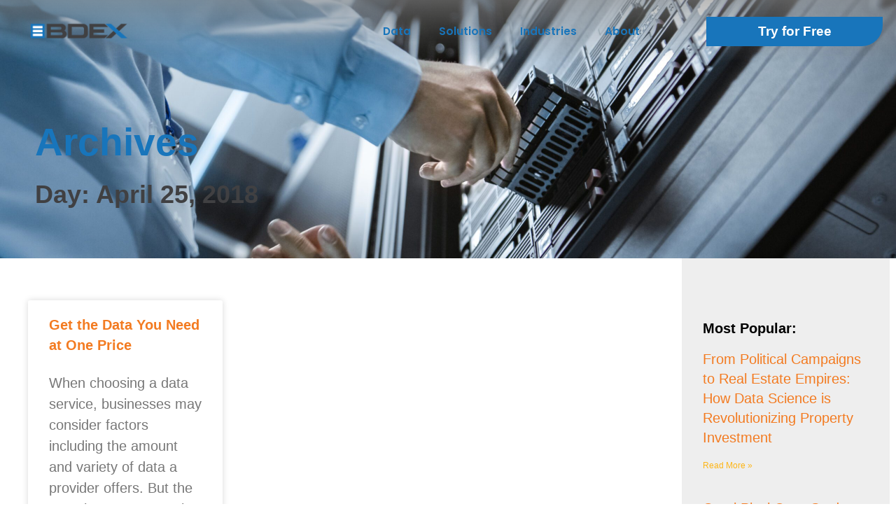

--- FILE ---
content_type: text/html; charset=UTF-8
request_url: https://www.bdex.com/blog/2018/04/25/
body_size: 56566
content:
<!DOCTYPE html>
<html class="html" lang="en-US">
<head><meta charset="UTF-8"><script>if(navigator.userAgent.match(/MSIE|Internet Explorer/i)||navigator.userAgent.match(/Trident\/7\..*?rv:11/i)){var href=document.location.href;if(!href.match(/[?&]nowprocket/)){if(href.indexOf("?")==-1){if(href.indexOf("#")==-1){document.location.href=href+"?nowprocket=1"}else{document.location.href=href.replace("#","?nowprocket=1#")}}else{if(href.indexOf("#")==-1){document.location.href=href+"&nowprocket=1"}else{document.location.href=href.replace("#","&nowprocket=1#")}}}}</script><script>(()=>{class RocketLazyLoadScripts{constructor(){this.v="2.0.4",this.userEvents=["keydown","keyup","mousedown","mouseup","mousemove","mouseover","mouseout","touchmove","touchstart","touchend","touchcancel","wheel","click","dblclick","input"],this.attributeEvents=["onblur","onclick","oncontextmenu","ondblclick","onfocus","onmousedown","onmouseenter","onmouseleave","onmousemove","onmouseout","onmouseover","onmouseup","onmousewheel","onscroll","onsubmit"]}async t(){this.i(),this.o(),/iP(ad|hone)/.test(navigator.userAgent)&&this.h(),this.u(),this.l(this),this.m(),this.k(this),this.p(this),this._(),await Promise.all([this.R(),this.L()]),this.lastBreath=Date.now(),this.S(this),this.P(),this.D(),this.O(),this.M(),await this.C(this.delayedScripts.normal),await this.C(this.delayedScripts.defer),await this.C(this.delayedScripts.async),await this.T(),await this.F(),await this.j(),await this.A(),window.dispatchEvent(new Event("rocket-allScriptsLoaded")),this.everythingLoaded=!0,this.lastTouchEnd&&await new Promise(t=>setTimeout(t,500-Date.now()+this.lastTouchEnd)),this.I(),this.H(),this.U(),this.W()}i(){this.CSPIssue=sessionStorage.getItem("rocketCSPIssue"),document.addEventListener("securitypolicyviolation",t=>{this.CSPIssue||"script-src-elem"!==t.violatedDirective||"data"!==t.blockedURI||(this.CSPIssue=!0,sessionStorage.setItem("rocketCSPIssue",!0))},{isRocket:!0})}o(){window.addEventListener("pageshow",t=>{this.persisted=t.persisted,this.realWindowLoadedFired=!0},{isRocket:!0}),window.addEventListener("pagehide",()=>{this.onFirstUserAction=null},{isRocket:!0})}h(){let t;function e(e){t=e}window.addEventListener("touchstart",e,{isRocket:!0}),window.addEventListener("touchend",function i(o){o.changedTouches[0]&&t.changedTouches[0]&&Math.abs(o.changedTouches[0].pageX-t.changedTouches[0].pageX)<10&&Math.abs(o.changedTouches[0].pageY-t.changedTouches[0].pageY)<10&&o.timeStamp-t.timeStamp<200&&(window.removeEventListener("touchstart",e,{isRocket:!0}),window.removeEventListener("touchend",i,{isRocket:!0}),"INPUT"===o.target.tagName&&"text"===o.target.type||(o.target.dispatchEvent(new TouchEvent("touchend",{target:o.target,bubbles:!0})),o.target.dispatchEvent(new MouseEvent("mouseover",{target:o.target,bubbles:!0})),o.target.dispatchEvent(new PointerEvent("click",{target:o.target,bubbles:!0,cancelable:!0,detail:1,clientX:o.changedTouches[0].clientX,clientY:o.changedTouches[0].clientY})),event.preventDefault()))},{isRocket:!0})}q(t){this.userActionTriggered||("mousemove"!==t.type||this.firstMousemoveIgnored?"keyup"===t.type||"mouseover"===t.type||"mouseout"===t.type||(this.userActionTriggered=!0,this.onFirstUserAction&&this.onFirstUserAction()):this.firstMousemoveIgnored=!0),"click"===t.type&&t.preventDefault(),t.stopPropagation(),t.stopImmediatePropagation(),"touchstart"===this.lastEvent&&"touchend"===t.type&&(this.lastTouchEnd=Date.now()),"click"===t.type&&(this.lastTouchEnd=0),this.lastEvent=t.type,t.composedPath&&t.composedPath()[0].getRootNode()instanceof ShadowRoot&&(t.rocketTarget=t.composedPath()[0]),this.savedUserEvents.push(t)}u(){this.savedUserEvents=[],this.userEventHandler=this.q.bind(this),this.userEvents.forEach(t=>window.addEventListener(t,this.userEventHandler,{passive:!1,isRocket:!0})),document.addEventListener("visibilitychange",this.userEventHandler,{isRocket:!0})}U(){this.userEvents.forEach(t=>window.removeEventListener(t,this.userEventHandler,{passive:!1,isRocket:!0})),document.removeEventListener("visibilitychange",this.userEventHandler,{isRocket:!0}),this.savedUserEvents.forEach(t=>{(t.rocketTarget||t.target).dispatchEvent(new window[t.constructor.name](t.type,t))})}m(){const t="return false",e=Array.from(this.attributeEvents,t=>"data-rocket-"+t),i="["+this.attributeEvents.join("],[")+"]",o="[data-rocket-"+this.attributeEvents.join("],[data-rocket-")+"]",s=(e,i,o)=>{o&&o!==t&&(e.setAttribute("data-rocket-"+i,o),e["rocket"+i]=new Function("event",o),e.setAttribute(i,t))};new MutationObserver(t=>{for(const n of t)"attributes"===n.type&&(n.attributeName.startsWith("data-rocket-")||this.everythingLoaded?n.attributeName.startsWith("data-rocket-")&&this.everythingLoaded&&this.N(n.target,n.attributeName.substring(12)):s(n.target,n.attributeName,n.target.getAttribute(n.attributeName))),"childList"===n.type&&n.addedNodes.forEach(t=>{if(t.nodeType===Node.ELEMENT_NODE)if(this.everythingLoaded)for(const i of[t,...t.querySelectorAll(o)])for(const t of i.getAttributeNames())e.includes(t)&&this.N(i,t.substring(12));else for(const e of[t,...t.querySelectorAll(i)])for(const t of e.getAttributeNames())this.attributeEvents.includes(t)&&s(e,t,e.getAttribute(t))})}).observe(document,{subtree:!0,childList:!0,attributeFilter:[...this.attributeEvents,...e]})}I(){this.attributeEvents.forEach(t=>{document.querySelectorAll("[data-rocket-"+t+"]").forEach(e=>{this.N(e,t)})})}N(t,e){const i=t.getAttribute("data-rocket-"+e);i&&(t.setAttribute(e,i),t.removeAttribute("data-rocket-"+e))}k(t){Object.defineProperty(HTMLElement.prototype,"onclick",{get(){return this.rocketonclick||null},set(e){this.rocketonclick=e,this.setAttribute(t.everythingLoaded?"onclick":"data-rocket-onclick","this.rocketonclick(event)")}})}S(t){function e(e,i){let o=e[i];e[i]=null,Object.defineProperty(e,i,{get:()=>o,set(s){t.everythingLoaded?o=s:e["rocket"+i]=o=s}})}e(document,"onreadystatechange"),e(window,"onload"),e(window,"onpageshow");try{Object.defineProperty(document,"readyState",{get:()=>t.rocketReadyState,set(e){t.rocketReadyState=e},configurable:!0}),document.readyState="loading"}catch(t){console.log("WPRocket DJE readyState conflict, bypassing")}}l(t){this.originalAddEventListener=EventTarget.prototype.addEventListener,this.originalRemoveEventListener=EventTarget.prototype.removeEventListener,this.savedEventListeners=[],EventTarget.prototype.addEventListener=function(e,i,o){o&&o.isRocket||!t.B(e,this)&&!t.userEvents.includes(e)||t.B(e,this)&&!t.userActionTriggered||e.startsWith("rocket-")||t.everythingLoaded?t.originalAddEventListener.call(this,e,i,o):(t.savedEventListeners.push({target:this,remove:!1,type:e,func:i,options:o}),"mouseenter"!==e&&"mouseleave"!==e||t.originalAddEventListener.call(this,e,t.savedUserEvents.push,o))},EventTarget.prototype.removeEventListener=function(e,i,o){o&&o.isRocket||!t.B(e,this)&&!t.userEvents.includes(e)||t.B(e,this)&&!t.userActionTriggered||e.startsWith("rocket-")||t.everythingLoaded?t.originalRemoveEventListener.call(this,e,i,o):t.savedEventListeners.push({target:this,remove:!0,type:e,func:i,options:o})}}J(t,e){this.savedEventListeners=this.savedEventListeners.filter(i=>{let o=i.type,s=i.target||window;return e!==o||t!==s||(this.B(o,s)&&(i.type="rocket-"+o),this.$(i),!1)})}H(){EventTarget.prototype.addEventListener=this.originalAddEventListener,EventTarget.prototype.removeEventListener=this.originalRemoveEventListener,this.savedEventListeners.forEach(t=>this.$(t))}$(t){t.remove?this.originalRemoveEventListener.call(t.target,t.type,t.func,t.options):this.originalAddEventListener.call(t.target,t.type,t.func,t.options)}p(t){let e;function i(e){return t.everythingLoaded?e:e.split(" ").map(t=>"load"===t||t.startsWith("load.")?"rocket-jquery-load":t).join(" ")}function o(o){function s(e){const s=o.fn[e];o.fn[e]=o.fn.init.prototype[e]=function(){return this[0]===window&&t.userActionTriggered&&("string"==typeof arguments[0]||arguments[0]instanceof String?arguments[0]=i(arguments[0]):"object"==typeof arguments[0]&&Object.keys(arguments[0]).forEach(t=>{const e=arguments[0][t];delete arguments[0][t],arguments[0][i(t)]=e})),s.apply(this,arguments),this}}if(o&&o.fn&&!t.allJQueries.includes(o)){const e={DOMContentLoaded:[],"rocket-DOMContentLoaded":[]};for(const t in e)document.addEventListener(t,()=>{e[t].forEach(t=>t())},{isRocket:!0});o.fn.ready=o.fn.init.prototype.ready=function(i){function s(){parseInt(o.fn.jquery)>2?setTimeout(()=>i.bind(document)(o)):i.bind(document)(o)}return"function"==typeof i&&(t.realDomReadyFired?!t.userActionTriggered||t.fauxDomReadyFired?s():e["rocket-DOMContentLoaded"].push(s):e.DOMContentLoaded.push(s)),o([])},s("on"),s("one"),s("off"),t.allJQueries.push(o)}e=o}t.allJQueries=[],o(window.jQuery),Object.defineProperty(window,"jQuery",{get:()=>e,set(t){o(t)}})}P(){const t=new Map;document.write=document.writeln=function(e){const i=document.currentScript,o=document.createRange(),s=i.parentElement;let n=t.get(i);void 0===n&&(n=i.nextSibling,t.set(i,n));const c=document.createDocumentFragment();o.setStart(c,0),c.appendChild(o.createContextualFragment(e)),s.insertBefore(c,n)}}async R(){return new Promise(t=>{this.userActionTriggered?t():this.onFirstUserAction=t})}async L(){return new Promise(t=>{document.addEventListener("DOMContentLoaded",()=>{this.realDomReadyFired=!0,t()},{isRocket:!0})})}async j(){return this.realWindowLoadedFired?Promise.resolve():new Promise(t=>{window.addEventListener("load",t,{isRocket:!0})})}M(){this.pendingScripts=[];this.scriptsMutationObserver=new MutationObserver(t=>{for(const e of t)e.addedNodes.forEach(t=>{"SCRIPT"!==t.tagName||t.noModule||t.isWPRocket||this.pendingScripts.push({script:t,promise:new Promise(e=>{const i=()=>{const i=this.pendingScripts.findIndex(e=>e.script===t);i>=0&&this.pendingScripts.splice(i,1),e()};t.addEventListener("load",i,{isRocket:!0}),t.addEventListener("error",i,{isRocket:!0}),setTimeout(i,1e3)})})})}),this.scriptsMutationObserver.observe(document,{childList:!0,subtree:!0})}async F(){await this.X(),this.pendingScripts.length?(await this.pendingScripts[0].promise,await this.F()):this.scriptsMutationObserver.disconnect()}D(){this.delayedScripts={normal:[],async:[],defer:[]},document.querySelectorAll("script[type$=rocketlazyloadscript]").forEach(t=>{t.hasAttribute("data-rocket-src")?t.hasAttribute("async")&&!1!==t.async?this.delayedScripts.async.push(t):t.hasAttribute("defer")&&!1!==t.defer||"module"===t.getAttribute("data-rocket-type")?this.delayedScripts.defer.push(t):this.delayedScripts.normal.push(t):this.delayedScripts.normal.push(t)})}async _(){await this.L();let t=[];document.querySelectorAll("script[type$=rocketlazyloadscript][data-rocket-src]").forEach(e=>{let i=e.getAttribute("data-rocket-src");if(i&&!i.startsWith("data:")){i.startsWith("//")&&(i=location.protocol+i);try{const o=new URL(i).origin;o!==location.origin&&t.push({src:o,crossOrigin:e.crossOrigin||"module"===e.getAttribute("data-rocket-type")})}catch(t){}}}),t=[...new Map(t.map(t=>[JSON.stringify(t),t])).values()],this.Y(t,"preconnect")}async G(t){if(await this.K(),!0!==t.noModule||!("noModule"in HTMLScriptElement.prototype))return new Promise(e=>{let i;function o(){(i||t).setAttribute("data-rocket-status","executed"),e()}try{if(navigator.userAgent.includes("Firefox/")||""===navigator.vendor||this.CSPIssue)i=document.createElement("script"),[...t.attributes].forEach(t=>{let e=t.nodeName;"type"!==e&&("data-rocket-type"===e&&(e="type"),"data-rocket-src"===e&&(e="src"),i.setAttribute(e,t.nodeValue))}),t.text&&(i.text=t.text),t.nonce&&(i.nonce=t.nonce),i.hasAttribute("src")?(i.addEventListener("load",o,{isRocket:!0}),i.addEventListener("error",()=>{i.setAttribute("data-rocket-status","failed-network"),e()},{isRocket:!0}),setTimeout(()=>{i.isConnected||e()},1)):(i.text=t.text,o()),i.isWPRocket=!0,t.parentNode.replaceChild(i,t);else{const i=t.getAttribute("data-rocket-type"),s=t.getAttribute("data-rocket-src");i?(t.type=i,t.removeAttribute("data-rocket-type")):t.removeAttribute("type"),t.addEventListener("load",o,{isRocket:!0}),t.addEventListener("error",i=>{this.CSPIssue&&i.target.src.startsWith("data:")?(console.log("WPRocket: CSP fallback activated"),t.removeAttribute("src"),this.G(t).then(e)):(t.setAttribute("data-rocket-status","failed-network"),e())},{isRocket:!0}),s?(t.fetchPriority="high",t.removeAttribute("data-rocket-src"),t.src=s):t.src="data:text/javascript;base64,"+window.btoa(unescape(encodeURIComponent(t.text)))}}catch(i){t.setAttribute("data-rocket-status","failed-transform"),e()}});t.setAttribute("data-rocket-status","skipped")}async C(t){const e=t.shift();return e?(e.isConnected&&await this.G(e),this.C(t)):Promise.resolve()}O(){this.Y([...this.delayedScripts.normal,...this.delayedScripts.defer,...this.delayedScripts.async],"preload")}Y(t,e){this.trash=this.trash||[];let i=!0;var o=document.createDocumentFragment();t.forEach(t=>{const s=t.getAttribute&&t.getAttribute("data-rocket-src")||t.src;if(s&&!s.startsWith("data:")){const n=document.createElement("link");n.href=s,n.rel=e,"preconnect"!==e&&(n.as="script",n.fetchPriority=i?"high":"low"),t.getAttribute&&"module"===t.getAttribute("data-rocket-type")&&(n.crossOrigin=!0),t.crossOrigin&&(n.crossOrigin=t.crossOrigin),t.integrity&&(n.integrity=t.integrity),t.nonce&&(n.nonce=t.nonce),o.appendChild(n),this.trash.push(n),i=!1}}),document.head.appendChild(o)}W(){this.trash.forEach(t=>t.remove())}async T(){try{document.readyState="interactive"}catch(t){}this.fauxDomReadyFired=!0;try{await this.K(),this.J(document,"readystatechange"),document.dispatchEvent(new Event("rocket-readystatechange")),await this.K(),document.rocketonreadystatechange&&document.rocketonreadystatechange(),await this.K(),this.J(document,"DOMContentLoaded"),document.dispatchEvent(new Event("rocket-DOMContentLoaded")),await this.K(),this.J(window,"DOMContentLoaded"),window.dispatchEvent(new Event("rocket-DOMContentLoaded"))}catch(t){console.error(t)}}async A(){try{document.readyState="complete"}catch(t){}try{await this.K(),this.J(document,"readystatechange"),document.dispatchEvent(new Event("rocket-readystatechange")),await this.K(),document.rocketonreadystatechange&&document.rocketonreadystatechange(),await this.K(),this.J(window,"load"),window.dispatchEvent(new Event("rocket-load")),await this.K(),window.rocketonload&&window.rocketonload(),await this.K(),this.allJQueries.forEach(t=>t(window).trigger("rocket-jquery-load")),await this.K(),this.J(window,"pageshow");const t=new Event("rocket-pageshow");t.persisted=this.persisted,window.dispatchEvent(t),await this.K(),window.rocketonpageshow&&window.rocketonpageshow({persisted:this.persisted})}catch(t){console.error(t)}}async K(){Date.now()-this.lastBreath>45&&(await this.X(),this.lastBreath=Date.now())}async X(){return document.hidden?new Promise(t=>setTimeout(t)):new Promise(t=>requestAnimationFrame(t))}B(t,e){return e===document&&"readystatechange"===t||(e===document&&"DOMContentLoaded"===t||(e===window&&"DOMContentLoaded"===t||(e===window&&"load"===t||e===window&&"pageshow"===t)))}static run(){(new RocketLazyLoadScripts).t()}}RocketLazyLoadScripts.run()})();</script>
	
	<link rel="profile" href="https://gmpg.org/xfn/11">

	<meta name='robots' content='noindex, follow' />
<meta name="viewport" content="width=device-width, initial-scale=1">
	<!-- This site is optimized with the Yoast SEO Premium plugin v26.6 (Yoast SEO v26.6) - https://yoast.com/wordpress/plugins/seo/ -->
	<title>April 25, 2018 : BDEX</title>
<link data-rocket-prefetch href="https://b.sf-syn.com" rel="dns-prefetch">
<link data-rocket-prefetch href="https://www.googletagmanager.com" rel="dns-prefetch">
<link data-rocket-prefetch href="https://static.hotjar.com" rel="dns-prefetch">
<style id="wpr-usedcss">.lazyload,.lazyloading{max-width:100%}img:is([sizes=auto i],[sizes^="auto," i]){contain-intrinsic-size:3000px 1500px}img.emoji{display:inline!important;border:none!important;box-shadow:none!important;height:1em!important;width:1em!important;margin:0 .07em!important;vertical-align:-.1em!important;background:0 0!important;padding:0!important}:where(.wp-block-button__link){border-radius:9999px;box-shadow:none;padding:calc(.667em + 2px) calc(1.333em + 2px);text-decoration:none}:root :where(.wp-block-button .wp-block-button__link.is-style-outline),:root :where(.wp-block-button.is-style-outline>.wp-block-button__link){border:2px solid;padding:.667em 1.333em}:root :where(.wp-block-button .wp-block-button__link.is-style-outline:not(.has-text-color)),:root :where(.wp-block-button.is-style-outline>.wp-block-button__link:not(.has-text-color)){color:currentColor}:root :where(.wp-block-button .wp-block-button__link.is-style-outline:not(.has-background)),:root :where(.wp-block-button.is-style-outline>.wp-block-button__link:not(.has-background)){background-color:initial;background-image:none}:where(.wp-block-calendar table:not(.has-background) th){background:#ddd}:where(.wp-block-columns){margin-bottom:1.75em}:where(.wp-block-columns.has-background){padding:1.25em 2.375em}:where(.wp-block-post-comments input[type=submit]){border:none}:where(.wp-block-cover-image:not(.has-text-color)),:where(.wp-block-cover:not(.has-text-color)){color:#fff}:where(.wp-block-cover-image.is-light:not(.has-text-color)),:where(.wp-block-cover.is-light:not(.has-text-color)){color:#000}:root :where(.wp-block-cover h1:not(.has-text-color)),:root :where(.wp-block-cover h2:not(.has-text-color)),:root :where(.wp-block-cover h3:not(.has-text-color)),:root :where(.wp-block-cover h4:not(.has-text-color)),:root :where(.wp-block-cover h5:not(.has-text-color)),:root :where(.wp-block-cover h6:not(.has-text-color)),:root :where(.wp-block-cover p:not(.has-text-color)){color:inherit}:where(.wp-block-file){margin-bottom:1.5em}:where(.wp-block-file__button){border-radius:2em;display:inline-block;padding:.5em 1em}:where(.wp-block-file__button):where(a):active,:where(.wp-block-file__button):where(a):focus,:where(.wp-block-file__button):where(a):hover,:where(.wp-block-file__button):where(a):visited{box-shadow:none;color:#fff;opacity:.85;text-decoration:none}:where(.wp-block-form-input__input){font-size:1em;margin-bottom:.5em;padding:0 .5em}:where(.wp-block-form-input__input)[type=date],:where(.wp-block-form-input__input)[type=datetime-local],:where(.wp-block-form-input__input)[type=datetime],:where(.wp-block-form-input__input)[type=email],:where(.wp-block-form-input__input)[type=month],:where(.wp-block-form-input__input)[type=number],:where(.wp-block-form-input__input)[type=password],:where(.wp-block-form-input__input)[type=search],:where(.wp-block-form-input__input)[type=tel],:where(.wp-block-form-input__input)[type=text],:where(.wp-block-form-input__input)[type=time],:where(.wp-block-form-input__input)[type=url],:where(.wp-block-form-input__input)[type=week]{border-style:solid;border-width:1px;line-height:2;min-height:2em}.wp-block-gallery:not(.has-nested-images){display:flex;flex-wrap:wrap;list-style-type:none;margin:0;padding:0}.wp-block-gallery:not(.has-nested-images) figcaption{flex-grow:1}:where(.wp-block-group.wp-block-group-is-layout-constrained){position:relative}:root :where(.wp-block-image.is-style-rounded img,.wp-block-image .is-style-rounded img){border-radius:9999px}:where(.wp-block-latest-comments:not([style*=line-height] .wp-block-latest-comments__comment)){line-height:1.1}:where(.wp-block-latest-comments:not([style*=line-height] .wp-block-latest-comments__comment-excerpt p)){line-height:1.8}:root :where(.wp-block-latest-posts.is-grid){padding:0}:root :where(.wp-block-latest-posts.wp-block-latest-posts__list){padding-left:0}ol,ul{box-sizing:border-box}:root :where(.wp-block-list.has-background){padding:1.25em 2.375em}:where(.wp-block-navigation.has-background .wp-block-navigation-item a:not(.wp-element-button)),:where(.wp-block-navigation.has-background .wp-block-navigation-submenu a:not(.wp-element-button)){padding:.5em 1em}:where(.wp-block-navigation .wp-block-navigation__submenu-container .wp-block-navigation-item a:not(.wp-element-button)),:where(.wp-block-navigation .wp-block-navigation__submenu-container .wp-block-navigation-submenu a:not(.wp-element-button)),:where(.wp-block-navigation .wp-block-navigation__submenu-container .wp-block-navigation-submenu button.wp-block-navigation-item__content),:where(.wp-block-navigation .wp-block-navigation__submenu-container .wp-block-pages-list__item button.wp-block-navigation-item__content){padding:.5em 1em}:root :where(p.has-background){padding:1.25em 2.375em}:where(p.has-text-color:not(.has-link-color)) a{color:inherit}:where(.wp-block-post-comments-form input:not([type=submit])),:where(.wp-block-post-comments-form textarea){border:1px solid #949494;font-family:inherit;font-size:1em}:where(.wp-block-post-comments-form input:where(:not([type=submit]):not([type=checkbox]))),:where(.wp-block-post-comments-form textarea){padding:calc(.667em + 2px)}:where(.wp-block-post-excerpt){box-sizing:border-box;margin-bottom:var(--wp--style--block-gap);margin-top:var(--wp--style--block-gap)}:where(.wp-block-preformatted.has-background){padding:1.25em 2.375em}:where(.wp-block-search__button){border:1px solid #ccc;padding:6px 10px}:where(.wp-block-search__input){appearance:none;border:1px solid #949494;flex-grow:1;font-family:inherit;font-size:inherit;font-style:inherit;font-weight:inherit;letter-spacing:inherit;line-height:inherit;margin-left:0;margin-right:0;min-width:3rem;padding:8px;text-decoration:unset!important;text-transform:inherit}:where(.wp-block-search__button-inside .wp-block-search__inside-wrapper){background-color:#fff;border:1px solid #949494;box-sizing:border-box;padding:4px}:where(.wp-block-search__button-inside .wp-block-search__inside-wrapper) .wp-block-search__input{border:none;border-radius:0;padding:0 4px}:where(.wp-block-search__button-inside .wp-block-search__inside-wrapper) .wp-block-search__input:focus{outline:0}:where(.wp-block-search__button-inside .wp-block-search__inside-wrapper) :where(.wp-block-search__button){padding:4px 8px}:root :where(.wp-block-separator.is-style-dots){height:auto;line-height:1;text-align:center}:root :where(.wp-block-separator.is-style-dots):before{color:currentColor;content:"···";font-family:serif;font-size:1.5em;letter-spacing:2em;padding-left:2em}:root :where(.wp-block-site-logo.is-style-rounded){border-radius:9999px}:where(.wp-block-social-links:not(.is-style-logos-only)) .wp-social-link{background-color:#f0f0f0;color:#444}:where(.wp-block-social-links:not(.is-style-logos-only)) .wp-social-link-amazon{background-color:#f90;color:#fff}:where(.wp-block-social-links:not(.is-style-logos-only)) .wp-social-link-bandcamp{background-color:#1ea0c3;color:#fff}:where(.wp-block-social-links:not(.is-style-logos-only)) .wp-social-link-behance{background-color:#0757fe;color:#fff}:where(.wp-block-social-links:not(.is-style-logos-only)) .wp-social-link-bluesky{background-color:#0a7aff;color:#fff}:where(.wp-block-social-links:not(.is-style-logos-only)) .wp-social-link-codepen{background-color:#1e1f26;color:#fff}:where(.wp-block-social-links:not(.is-style-logos-only)) .wp-social-link-deviantart{background-color:#02e49b;color:#fff}:where(.wp-block-social-links:not(.is-style-logos-only)) .wp-social-link-discord{background-color:#5865f2;color:#fff}:where(.wp-block-social-links:not(.is-style-logos-only)) .wp-social-link-dribbble{background-color:#e94c89;color:#fff}:where(.wp-block-social-links:not(.is-style-logos-only)) .wp-social-link-dropbox{background-color:#4280ff;color:#fff}:where(.wp-block-social-links:not(.is-style-logos-only)) .wp-social-link-etsy{background-color:#f45800;color:#fff}:where(.wp-block-social-links:not(.is-style-logos-only)) .wp-social-link-facebook{background-color:#0866ff;color:#fff}:where(.wp-block-social-links:not(.is-style-logos-only)) .wp-social-link-fivehundredpx{background-color:#000;color:#fff}:where(.wp-block-social-links:not(.is-style-logos-only)) .wp-social-link-flickr{background-color:#0461dd;color:#fff}:where(.wp-block-social-links:not(.is-style-logos-only)) .wp-social-link-foursquare{background-color:#e65678;color:#fff}:where(.wp-block-social-links:not(.is-style-logos-only)) .wp-social-link-github{background-color:#24292d;color:#fff}:where(.wp-block-social-links:not(.is-style-logos-only)) .wp-social-link-goodreads{background-color:#eceadd;color:#382110}:where(.wp-block-social-links:not(.is-style-logos-only)) .wp-social-link-google{background-color:#ea4434;color:#fff}:where(.wp-block-social-links:not(.is-style-logos-only)) .wp-social-link-gravatar{background-color:#1d4fc4;color:#fff}:where(.wp-block-social-links:not(.is-style-logos-only)) .wp-social-link-instagram{background-color:#f00075;color:#fff}:where(.wp-block-social-links:not(.is-style-logos-only)) .wp-social-link-lastfm{background-color:#e21b24;color:#fff}:where(.wp-block-social-links:not(.is-style-logos-only)) .wp-social-link-linkedin{background-color:#0d66c2;color:#fff}:where(.wp-block-social-links:not(.is-style-logos-only)) .wp-social-link-mastodon{background-color:#3288d4;color:#fff}:where(.wp-block-social-links:not(.is-style-logos-only)) .wp-social-link-medium{background-color:#000;color:#fff}:where(.wp-block-social-links:not(.is-style-logos-only)) .wp-social-link-meetup{background-color:#f6405f;color:#fff}:where(.wp-block-social-links:not(.is-style-logos-only)) .wp-social-link-patreon{background-color:#000;color:#fff}:where(.wp-block-social-links:not(.is-style-logos-only)) .wp-social-link-pinterest{background-color:#e60122;color:#fff}:where(.wp-block-social-links:not(.is-style-logos-only)) .wp-social-link-pocket{background-color:#ef4155;color:#fff}:where(.wp-block-social-links:not(.is-style-logos-only)) .wp-social-link-reddit{background-color:#ff4500;color:#fff}:where(.wp-block-social-links:not(.is-style-logos-only)) .wp-social-link-skype{background-color:#0478d7;color:#fff}:where(.wp-block-social-links:not(.is-style-logos-only)) .wp-social-link-snapchat{background-color:#fefc00;color:#fff;stroke:#000}:where(.wp-block-social-links:not(.is-style-logos-only)) .wp-social-link-soundcloud{background-color:#ff5600;color:#fff}:where(.wp-block-social-links:not(.is-style-logos-only)) .wp-social-link-spotify{background-color:#1bd760;color:#fff}:where(.wp-block-social-links:not(.is-style-logos-only)) .wp-social-link-telegram{background-color:#2aabee;color:#fff}:where(.wp-block-social-links:not(.is-style-logos-only)) .wp-social-link-threads{background-color:#000;color:#fff}:where(.wp-block-social-links:not(.is-style-logos-only)) .wp-social-link-tiktok{background-color:#000;color:#fff}:where(.wp-block-social-links:not(.is-style-logos-only)) .wp-social-link-tumblr{background-color:#011835;color:#fff}:where(.wp-block-social-links:not(.is-style-logos-only)) .wp-social-link-twitch{background-color:#6440a4;color:#fff}:where(.wp-block-social-links:not(.is-style-logos-only)) .wp-social-link-twitter{background-color:#1da1f2;color:#fff}:where(.wp-block-social-links:not(.is-style-logos-only)) .wp-social-link-vimeo{background-color:#1eb7ea;color:#fff}:where(.wp-block-social-links:not(.is-style-logos-only)) .wp-social-link-vk{background-color:#4680c2;color:#fff}:where(.wp-block-social-links:not(.is-style-logos-only)) .wp-social-link-wordpress{background-color:#3499cd;color:#fff}:where(.wp-block-social-links:not(.is-style-logos-only)) .wp-social-link-whatsapp{background-color:#25d366;color:#fff}:where(.wp-block-social-links:not(.is-style-logos-only)) .wp-social-link-x{background-color:#000;color:#fff}:where(.wp-block-social-links:not(.is-style-logos-only)) .wp-social-link-yelp{background-color:#d32422;color:#fff}:where(.wp-block-social-links:not(.is-style-logos-only)) .wp-social-link-youtube{background-color:red;color:#fff}:where(.wp-block-social-links.is-style-logos-only) .wp-social-link{background:0 0}:where(.wp-block-social-links.is-style-logos-only) .wp-social-link svg{height:1.25em;width:1.25em}:where(.wp-block-social-links.is-style-logos-only) .wp-social-link-amazon{color:#f90}:where(.wp-block-social-links.is-style-logos-only) .wp-social-link-bandcamp{color:#1ea0c3}:where(.wp-block-social-links.is-style-logos-only) .wp-social-link-behance{color:#0757fe}:where(.wp-block-social-links.is-style-logos-only) .wp-social-link-bluesky{color:#0a7aff}:where(.wp-block-social-links.is-style-logos-only) .wp-social-link-codepen{color:#1e1f26}:where(.wp-block-social-links.is-style-logos-only) .wp-social-link-deviantart{color:#02e49b}:where(.wp-block-social-links.is-style-logos-only) .wp-social-link-discord{color:#5865f2}:where(.wp-block-social-links.is-style-logos-only) .wp-social-link-dribbble{color:#e94c89}:where(.wp-block-social-links.is-style-logos-only) .wp-social-link-dropbox{color:#4280ff}:where(.wp-block-social-links.is-style-logos-only) .wp-social-link-etsy{color:#f45800}:where(.wp-block-social-links.is-style-logos-only) .wp-social-link-facebook{color:#0866ff}:where(.wp-block-social-links.is-style-logos-only) .wp-social-link-fivehundredpx{color:#000}:where(.wp-block-social-links.is-style-logos-only) .wp-social-link-flickr{color:#0461dd}:where(.wp-block-social-links.is-style-logos-only) .wp-social-link-foursquare{color:#e65678}:where(.wp-block-social-links.is-style-logos-only) .wp-social-link-github{color:#24292d}:where(.wp-block-social-links.is-style-logos-only) .wp-social-link-goodreads{color:#382110}:where(.wp-block-social-links.is-style-logos-only) .wp-social-link-google{color:#ea4434}:where(.wp-block-social-links.is-style-logos-only) .wp-social-link-gravatar{color:#1d4fc4}:where(.wp-block-social-links.is-style-logos-only) .wp-social-link-instagram{color:#f00075}:where(.wp-block-social-links.is-style-logos-only) .wp-social-link-lastfm{color:#e21b24}:where(.wp-block-social-links.is-style-logos-only) .wp-social-link-linkedin{color:#0d66c2}:where(.wp-block-social-links.is-style-logos-only) .wp-social-link-mastodon{color:#3288d4}:where(.wp-block-social-links.is-style-logos-only) .wp-social-link-medium{color:#000}:where(.wp-block-social-links.is-style-logos-only) .wp-social-link-meetup{color:#f6405f}:where(.wp-block-social-links.is-style-logos-only) .wp-social-link-patreon{color:#000}:where(.wp-block-social-links.is-style-logos-only) .wp-social-link-pinterest{color:#e60122}:where(.wp-block-social-links.is-style-logos-only) .wp-social-link-pocket{color:#ef4155}:where(.wp-block-social-links.is-style-logos-only) .wp-social-link-reddit{color:#ff4500}:where(.wp-block-social-links.is-style-logos-only) .wp-social-link-skype{color:#0478d7}:where(.wp-block-social-links.is-style-logos-only) .wp-social-link-snapchat{color:#fff;stroke:#000}:where(.wp-block-social-links.is-style-logos-only) .wp-social-link-soundcloud{color:#ff5600}:where(.wp-block-social-links.is-style-logos-only) .wp-social-link-spotify{color:#1bd760}:where(.wp-block-social-links.is-style-logos-only) .wp-social-link-telegram{color:#2aabee}:where(.wp-block-social-links.is-style-logos-only) .wp-social-link-threads{color:#000}:where(.wp-block-social-links.is-style-logos-only) .wp-social-link-tiktok{color:#000}:where(.wp-block-social-links.is-style-logos-only) .wp-social-link-tumblr{color:#011835}:where(.wp-block-social-links.is-style-logos-only) .wp-social-link-twitch{color:#6440a4}:where(.wp-block-social-links.is-style-logos-only) .wp-social-link-twitter{color:#1da1f2}:where(.wp-block-social-links.is-style-logos-only) .wp-social-link-vimeo{color:#1eb7ea}:where(.wp-block-social-links.is-style-logos-only) .wp-social-link-vk{color:#4680c2}:where(.wp-block-social-links.is-style-logos-only) .wp-social-link-whatsapp{color:#25d366}:where(.wp-block-social-links.is-style-logos-only) .wp-social-link-wordpress{color:#3499cd}:where(.wp-block-social-links.is-style-logos-only) .wp-social-link-x{color:#000}:where(.wp-block-social-links.is-style-logos-only) .wp-social-link-yelp{color:#d32422}:where(.wp-block-social-links.is-style-logos-only) .wp-social-link-youtube{color:red}:root :where(.wp-block-social-links .wp-social-link a){padding:.25em}:root :where(.wp-block-social-links.is-style-logos-only .wp-social-link a){padding:0}:root :where(.wp-block-social-links.is-style-pill-shape .wp-social-link a){padding-left:.6666666667em;padding-right:.6666666667em}:root :where(.wp-block-tag-cloud.is-style-outline){display:flex;flex-wrap:wrap;gap:1ch}:root :where(.wp-block-tag-cloud.is-style-outline a){border:1px solid;font-size:unset!important;margin-right:0;padding:1ch 2ch;text-decoration:none!important}:root :where(.wp-block-table-of-contents){box-sizing:border-box}:where(.wp-block-term-description){box-sizing:border-box;margin-bottom:var(--wp--style--block-gap);margin-top:var(--wp--style--block-gap)}:where(pre.wp-block-verse){font-family:inherit}.entry-content{counter-reset:footnotes}:root{--wp-block-synced-color:#7a00df;--wp-block-synced-color--rgb:122,0,223;--wp-bound-block-color:var(--wp-block-synced-color);--wp-editor-canvas-background:#ddd;--wp-admin-theme-color:#007cba;--wp-admin-theme-color--rgb:0,124,186;--wp-admin-theme-color-darker-10:#006ba1;--wp-admin-theme-color-darker-10--rgb:0,107,160.5;--wp-admin-theme-color-darker-20:#005a87;--wp-admin-theme-color-darker-20--rgb:0,90,135;--wp-admin-border-width-focus:2px}@media (min-resolution:192dpi){:root{--wp-admin-border-width-focus:1.5px}}:root{--wp--preset--font-size--normal:16px;--wp--preset--font-size--huge:42px}.screen-reader-text{border:0;clip-path:inset(50%);height:1px;margin:-1px;overflow:hidden;padding:0;position:absolute;width:1px;word-wrap:normal!important}.screen-reader-text:focus{background-color:#ddd;clip-path:none;color:#444;display:block;font-size:1em;height:auto;left:5px;line-height:normal;padding:15px 23px 14px;text-decoration:none;top:5px;width:auto;z-index:100000}html :where(.has-border-color){border-style:solid}html :where([style*=border-top-color]){border-top-style:solid}html :where([style*=border-right-color]){border-right-style:solid}html :where([style*=border-bottom-color]){border-bottom-style:solid}html :where([style*=border-left-color]){border-left-style:solid}html :where([style*=border-width]){border-style:solid}html :where([style*=border-top-width]){border-top-style:solid}html :where([style*=border-right-width]){border-right-style:solid}html :where([style*=border-bottom-width]){border-bottom-style:solid}html :where([style*=border-left-width]){border-left-style:solid}html :where(img[class*=wp-image-]){height:auto;max-width:100%}:where(figure){margin:0 0 1em}html :where(.is-position-sticky){--wp-admin--admin-bar--position-offset:var(--wp-admin--admin-bar--height,0px)}@media screen and (max-width:600px){html :where(.is-position-sticky){--wp-admin--admin-bar--position-offset:0px}}:root :where(.wp-block-image figcaption){color:#555;font-size:13px;text-align:center}:where(.wp-block-group.has-background){padding:1.25em 2.375em}:root :where(.wp-block-template-part.has-background){margin-bottom:0;margin-top:0;padding:1.25em 2.375em}:root{--wp--preset--aspect-ratio--square:1;--wp--preset--aspect-ratio--4-3:4/3;--wp--preset--aspect-ratio--3-4:3/4;--wp--preset--aspect-ratio--3-2:3/2;--wp--preset--aspect-ratio--2-3:2/3;--wp--preset--aspect-ratio--16-9:16/9;--wp--preset--aspect-ratio--9-16:9/16;--wp--preset--color--black:#000000;--wp--preset--color--cyan-bluish-gray:#abb8c3;--wp--preset--color--white:#ffffff;--wp--preset--color--pale-pink:#f78da7;--wp--preset--color--vivid-red:#cf2e2e;--wp--preset--color--luminous-vivid-orange:#ff6900;--wp--preset--color--luminous-vivid-amber:#fcb900;--wp--preset--color--light-green-cyan:#7bdcb5;--wp--preset--color--vivid-green-cyan:#00d084;--wp--preset--color--pale-cyan-blue:#8ed1fc;--wp--preset--color--vivid-cyan-blue:#0693e3;--wp--preset--color--vivid-purple:#9b51e0;--wp--preset--gradient--vivid-cyan-blue-to-vivid-purple:linear-gradient(135deg,rgb(6, 147, 227) 0%,rgb(155, 81, 224) 100%);--wp--preset--gradient--light-green-cyan-to-vivid-green-cyan:linear-gradient(135deg,rgb(122, 220, 180) 0%,rgb(0, 208, 130) 100%);--wp--preset--gradient--luminous-vivid-amber-to-luminous-vivid-orange:linear-gradient(135deg,rgb(252, 185, 0) 0%,rgb(255, 105, 0) 100%);--wp--preset--gradient--luminous-vivid-orange-to-vivid-red:linear-gradient(135deg,rgb(255, 105, 0) 0%,rgb(207, 46, 46) 100%);--wp--preset--gradient--very-light-gray-to-cyan-bluish-gray:linear-gradient(135deg,rgb(238, 238, 238) 0%,rgb(169, 184, 195) 100%);--wp--preset--gradient--cool-to-warm-spectrum:linear-gradient(135deg,rgb(74, 234, 220) 0%,rgb(151, 120, 209) 20%,rgb(207, 42, 186) 40%,rgb(238, 44, 130) 60%,rgb(251, 105, 98) 80%,rgb(254, 248, 76) 100%);--wp--preset--gradient--blush-light-purple:linear-gradient(135deg,rgb(255, 206, 236) 0%,rgb(152, 150, 240) 100%);--wp--preset--gradient--blush-bordeaux:linear-gradient(135deg,rgb(254, 205, 165) 0%,rgb(254, 45, 45) 50%,rgb(107, 0, 62) 100%);--wp--preset--gradient--luminous-dusk:linear-gradient(135deg,rgb(255, 203, 112) 0%,rgb(199, 81, 192) 50%,rgb(65, 88, 208) 100%);--wp--preset--gradient--pale-ocean:linear-gradient(135deg,rgb(255, 245, 203) 0%,rgb(182, 227, 212) 50%,rgb(51, 167, 181) 100%);--wp--preset--gradient--electric-grass:linear-gradient(135deg,rgb(202, 248, 128) 0%,rgb(113, 206, 126) 100%);--wp--preset--gradient--midnight:linear-gradient(135deg,rgb(2, 3, 129) 0%,rgb(40, 116, 252) 100%);--wp--preset--font-size--small:13px;--wp--preset--font-size--medium:20px;--wp--preset--font-size--large:36px;--wp--preset--font-size--x-large:42px;--wp--preset--spacing--20:0.44rem;--wp--preset--spacing--30:0.67rem;--wp--preset--spacing--40:1rem;--wp--preset--spacing--50:1.5rem;--wp--preset--spacing--60:2.25rem;--wp--preset--spacing--70:3.38rem;--wp--preset--spacing--80:5.06rem;--wp--preset--shadow--natural:6px 6px 9px rgba(0, 0, 0, .2);--wp--preset--shadow--deep:12px 12px 50px rgba(0, 0, 0, .4);--wp--preset--shadow--sharp:6px 6px 0px rgba(0, 0, 0, .2);--wp--preset--shadow--outlined:6px 6px 0px -3px rgb(255, 255, 255),6px 6px rgb(0, 0, 0);--wp--preset--shadow--crisp:6px 6px 0px rgb(0, 0, 0)}:where(.is-layout-flex){gap:.5em}:where(.is-layout-grid){gap:.5em}:where(.wp-block-post-template.is-layout-flex){gap:1.25em}:where(.wp-block-post-template.is-layout-grid){gap:1.25em}:where(.wp-block-term-template.is-layout-flex){gap:1.25em}:where(.wp-block-term-template.is-layout-grid){gap:1.25em}:where(.wp-block-columns.is-layout-flex){gap:2em}:where(.wp-block-columns.is-layout-grid){gap:2em}:root :where(.wp-block-pullquote){font-size:1.5em;line-height:1.6}#cookie-notice{position:fixed;min-width:100%;height:auto;z-index:100000;font-size:13px;letter-spacing:0;line-height:20px;left:0;text-align:center;font-weight:400;font-family:-apple-system,BlinkMacSystemFont,Arial,Roboto,"Helvetica Neue",sans-serif}#cookie-notice,#cookie-notice *{-webkit-box-sizing:border-box;-moz-box-sizing:border-box;box-sizing:border-box}#cookie-notice.cn-animated{-webkit-animation-duration:.5s!important;animation-duration:.5s!important;-webkit-animation-fill-mode:both;animation-fill-mode:both}#cookie-notice .cookie-notice-container{display:block}#cookie-notice.cookie-notice-hidden .cookie-notice-container{display:none}.cn-position-bottom{bottom:0}.cookie-notice-container{padding:15px 30px;text-align:center;width:100%;z-index:2}.cn-close-icon{position:absolute;right:15px;top:50%;margin:-10px 0 0;width:15px;height:15px;opacity:.5;padding:10px;border:none;outline:0;background:0 0;box-shadow:none;cursor:pointer}.cn-close-icon:focus,.cn-close-icon:focus-visible{outline:currentColor solid 2px;outline-offset:3px}.cn-close-icon:hover{opacity:1}.cn-close-icon:after,.cn-close-icon:before{position:absolute;content:' ';height:15px;width:2px;top:3px;background-color:grey}.cn-close-icon:before{transform:rotate(45deg)}.cn-close-icon:after{transform:rotate(-45deg)}#cookie-notice .cn-revoke-cookie{margin:0}#cookie-notice .cn-button{margin:0 0 0 10px;display:inline-block}#cookie-notice .cn-button:not(.cn-button-custom){font-family:-apple-system,BlinkMacSystemFont,Arial,Roboto,"Helvetica Neue",sans-serif;font-weight:400;font-size:13px;letter-spacing:.25px;line-height:20px;margin:0 0 0 10px;text-align:center;text-transform:none;display:inline-block;cursor:pointer;touch-action:manipulation;white-space:nowrap;outline:0;box-shadow:none;text-shadow:none;border:none;-webkit-border-radius:3px;-moz-border-radius:3px;border-radius:3px;text-decoration:none;padding:8.5px 10px;line-height:1;color:inherit}.cn-text-container{margin:0 0 6px}.cn-buttons-container,.cn-text-container{display:inline-block}#cookie-notice.cookie-notice-visible.cn-effect-fade,#cookie-notice.cookie-revoke-visible.cn-effect-fade{-webkit-animation-name:fadeIn;animation-name:fadeIn}#cookie-notice.cn-effect-fade{-webkit-animation-name:fadeOut;animation-name:fadeOut}@-webkit-keyframes fadeIn{from{opacity:0}to{opacity:1}}@keyframes fadeIn{from{opacity:0}to{opacity:1}}@-webkit-keyframes fadeOut{from{opacity:1}to{opacity:0}}@keyframes fadeOut{from{opacity:1}to{opacity:0}}@media all and (max-width:900px){.cookie-notice-container #cn-notice-text{display:block}.cookie-notice-container #cn-notice-buttons{display:block}#cookie-notice .cn-button{margin:0 5px 5px}}@media all and (max-width:480px){.cookie-notice-container{padding:15px 25px}}a,article,body,canvas,caption,center,cite,code,div,fieldset,figcaption,figure,footer,form,h1,h2,h3,h5,header,html,i,iframe,img,label,legend,li,menu,nav,object,ol,p,s,section,span,strong,sub,table,tbody,time,tr,ul,video{margin:0;padding:0;border:0;outline:0;font-size:100%;font:inherit;vertical-align:baseline;font-family:inherit;font-size:100%;font-style:inherit;font-weight:inherit}article,figcaption,figure,footer,header,menu,nav,section{display:block}html{font-size:62.5%;overflow-y:scroll;-webkit-text-size-adjust:100%;-ms-text-size-adjust:100%}*,:after,:before{-webkit-box-sizing:border-box;-moz-box-sizing:border-box;box-sizing:border-box}article,figcaption,figure,footer,header,main,nav,section{display:block}caption{font-weight:400;text-align:left}a:focus{outline:solid 1px!important}a img{border:0}img{max-width:100%;height:auto}select{max-width:100%}* html{font-size:87.5%}html{-ms-overflow-x:hidden;overflow-x:hidden}body{font-family:"Open Sans",sans-serif;font-size:14px;line-height:1.8;color:#4a4a4a;overflow-wrap:break-word;word-wrap:break-word}body{background-color:#fff}cite,i{font-style:italic}.screen-reader-text{border:0;clip:rect(1px,1px,1px,1px);clip-path:inset(50%);height:1px;margin:-1px;font-size:14px!important;font-weight:400;overflow:hidden;padding:0;position:absolute!important;width:1px;word-wrap:normal!important}.screen-reader-text:focus{background-color:#f1f1f1;border-radius:3px;box-shadow:0 0 2px 2px rgba(0,0,0,.6);clip:auto!important;clip-path:none;color:#21759b;display:block;font-size:14px;font-size:.875rem;font-weight:700;height:auto;left:5px;line-height:normal;padding:15px 23px 14px;text-decoration:none;top:5px;width:auto;z-index:100000}::selection{color:#fff;background:#333;text-shadow:none}::-moz-selection{color:#fff;background:#333;text-shadow:none}html{font-family:sans-serif;-ms-text-size-adjust:100%;-webkit-text-size-adjust:100%}body{margin:0}article,figcaption,figure,footer,header,main,menu,nav,section{display:block}canvas,progress,video{display:inline-block;vertical-align:baseline}[hidden],template{display:none}a{background-color:rgba(0,0,0,0)}a:active,a:hover{outline:0}strong{font-weight:600}sub{font-size:75%;line-height:0;position:relative;vertical-align:baseline}sub{bottom:-.25em}img{border:0}svg:not(:root){overflow:hidden}code{font-family:monospace,monospace;font-size:1em}button,input,optgroup,select,textarea{color:inherit;font:inherit;margin:0}button{overflow:visible}button,select{text-transform:none}button,html input[type=button],input[type=reset],input[type=submit]{-webkit-appearance:button;cursor:pointer}button[disabled],html input[disabled]{cursor:default}button::-moz-focus-inner,input::-moz-focus-inner{border:0;padding:0}input{line-height:normal}input[type=checkbox],input[type=radio]{-webkit-box-sizing:border-box;-moz-box-sizing:border-box;box-sizing:border-box;padding:0}input[type=number]::-webkit-inner-spin-button,input[type=number]::-webkit-outer-spin-button{height:auto}input[type=search]::-webkit-search-cancel-button,input[type=search]::-webkit-search-decoration{-webkit-appearance:none}fieldset{border:1px solid silver;margin:0 2px;padding:.35em .625em .75em}legend{border:0;padding:0}textarea{overflow:auto}optgroup{font-weight:700}table{border-collapse:collapse;border-spacing:0}.container{width:1200px;max-width:90%;margin:0 auto}#wrap{position:relative}#main{position:relative}figure>img{display:block;margin:0 auto}img{max-width:100%;height:auto;vertical-align:middle}img[class*=align],img[class*=attachment-]{height:auto}iframe,object{width:100%;max-width:100%}table{width:100%;margin-bottom:2.618em}.sticky{font-size:inherit}.clr:after,.group:after{content:"";display:block;visibility:hidden;clear:both;zoom:1;height:0}a{color:#333}a:hover{color:#13aff0}a,a:focus,a:hover{text-decoration:none;-webkit-transition:.3s;-moz-transition:.3s;-ms-transition:.3s;-o-transition:.3s;transition:all .3s ease}.page:not(.elementor-page):not(.woocommerce-page) .entry a:not(.wp-block-button__link):not(.wp-block-file__button){cursor:pointer;text-underline-offset:3px;text-decoration:underline;text-decoration-skip-ink:all;-webkit-transition:.3s;-moz-transition:.3s;-ms-transition:.3s;-o-transition:.3s;transition:all .3s ease}.page:not(.elementor-page):not(.woocommerce-page) .entry a:not(.wp-block-button__link):not(.wp-block-file__button):hover{text-decoration:underline;text-decoration-style:dotted;text-decoration-skip-ink:none;-webkit-transition:.3s;-moz-transition:.3s;-ms-transition:.3s;-o-transition:.3s;transition:all .3s ease}.page:not(.elementor-page):not(.woocommerce-page) .entry a:not(.wp-block-button__link):not(.wp-block-file__button):focus:not(.wp-block-button__link):not(.wp-block-file__button){outline:rgba(0,0,0,0) solid 2px;text-decoration:underline 1px dotted #13aff0;text-decoration-skip-ink:none;-webkit-transition:.3s;-moz-transition:.3s;-ms-transition:.3s;-o-transition:.3s;transition:all .3s ease}h1,h2,h3,h5{font-weight:600;margin:0 0 20px;color:#333;line-height:1.4}h1{font-size:23px}h2{font-size:20px}h3{font-size:18px}h5{font-size:15px}p{margin:0 0 20px}code{font-size:16px}code{color:#2080ad}ol,ul{margin:15px 0 15px 20px}ol{list-style-type:decimal}ol ol{list-style:upper-alpha}ol ol ol{list-style:lower-roman}ol ol ol ol{list-style:lower-alpha}li ol,li ul{margin:0 0 0 25px}@media print{*{background:rgba(0,0,0,0)!important;-webkit-box-shadow:none!important;-moz-box-shadow:none!important;box-shadow:none!important;text-shadow:none!important}a,a:visited{text-decoration:underline}a[href]:after{content:" (" attr(href) ")"}a[href^="#"]:after,a[href^="javascript:"]:after{content:""}img,tr{page-break-inside:avoid}img{max-width:100%!important}@page{margin:.5cm}h2,h3,p{orphans:3;widows:3}h2,h3{page-break-after:avoid}}form input[type=color],form input[type=date],form input[type=email],form input[type=number],form input[type=password],form input[type=search],form input[type=text],form input[type=time],form input[type=url],form select,form textarea{display:inline-block;min-height:40px;width:100%;font-size:14px;line-height:1.8;padding:6px 12px;vertical-align:middle;background-color:rgba(0,0,0,0);color:#333;border:1px solid #ddd;-webkit-border-radius:3px;-moz-border-radius:3px;-ms-border-radius:3px;border-radius:3px;-webkit-transition:.3s;-moz-transition:.3s;-ms-transition:.3s;-o-transition:.3s;transition:all .3s ease}form select{padding-top:0!important;padding-bottom:0!important}form input[type=number]{max-width:50px;padding:0 0 0 8px}input[type=email],input[type=password],input[type=search],input[type=text],input[type=url],textarea{-webkit-appearance:none}input[type=search]::-webkit-search-cancel-button,input[type=search]::-webkit-search-decoration,input[type=search]::-webkit-search-results-button,input[type=search]::-webkit-search-results-decoration{display:none}form textarea{min-height:150px;line-height:1.5;resize:vertical}input[type=checkbox]{display:inline-block;background-color:#fff;border:1px solid #bbb;line-height:0;width:16px;min-width:16px;height:16px;margin:-3px 10px 0 0;outline:0;text-align:center;vertical-align:middle;clear:none;cursor:pointer;-webkit-appearance:none;-webkit-box-shadow:inset 0 1px 2px rgba(0,0,0,.1);-moz-box-shadow:inset 0 1px 2px rgba(0,0,0,.1);box-shadow:inset 0 1px 2px rgba(0,0,0,.1);-webkit-transition:border-color .05s ease-in-out;-moz-transition:border-color .05s ease-in-out;-ms-transition:border-color .05s ease-in-out;-o-transition:border-color .05s ease-in-out;transition:.05s border-color ease-in-out}input[type=checkbox]:checked:before,input[type=radio]:checked:before{float:left;display:inline-block;vertical-align:middle;width:16px;line-height:14px;font-family:"Font Awesome 5 Free";text-rendering:auto}input[type=checkbox]:checked:before{content:"";margin-bottom:-1px;color:#13aff0;font-weight:600}form input:not([type]){display:inline-block;padding:5px 10px;border:1px solid #ccc;-webkit-border-radius:4px;-moz-border-radius:4px;-ms-border-radius:4px;border-radius:4px;-webkit-box-shadow:inset 0 1px 3px #ddd;-moz-box-shadow:inset 0 1px 3px #ddd;box-shadow:inset 0 1px 3px #ddd}form input[type=color]{padding:5px 10px}form input[type=color]:focus,form input[type=date]:focus,form input[type=email]:focus,form input[type=number]:focus,form input[type=password]:focus,form input[type=search]:focus,form input[type=text]:focus,form input[type=time]:focus,form input[type=url]:focus,form select:focus,form textarea:focus{border-color:#bbb;outline:0}form input:not([type]):focus{border-color:#bbb;outline:0}form input[type=checkbox]:focus,form input[type=radio]:focus{outline:0}form input[type=checkbox],form input[type=radio]{display:inline-block}form input[type=color][disabled],form input[type=date][disabled],form input[type=email][disabled],form input[type=number][disabled],form input[type=password][disabled],form input[type=search][disabled],form input[type=text][disabled],form input[type=time][disabled],form input[type=url][disabled],form select[disabled],form textarea[disabled]{cursor:not-allowed;color:#cad2d3;background-color:#eaeded}form input:not([type])[disabled]{cursor:not-allowed;color:#cad2d3;background-color:#eaeded}form input:focus:invalid,form select:focus:invalid,form textarea:focus:invalid{color:#b94a48;border-color:#e9322d}form input[type=checkbox]:focus:invalid:focus,form input[type=radio]:focus:invalid:focus{outline-color:#e9322d}select{width:100%;height:2.25em;min-height:auto;border:1px solid #ddd;background-color:#fff;cursor:pointer;padding:0 15px;margin:0}form select[multiple]{height:auto}form label{margin-bottom:3px}form fieldset{margin:0;padding:.35em 0 .75em;border:0}form legend{display:block;width:100%;margin-bottom:.3em;padding:.3em 0;color:#333;border-bottom:1px solid #e5e5e5}.button,button[type=submit],input[type=button],input[type=reset],input[type=submit]{display:inline-block;font-family:inherit;background-color:#13aff0;color:#fff;font-size:12px;font-weight:600;text-transform:uppercase;margin:0;padding:14px 20px;border:0;cursor:pointer;text-align:center;letter-spacing:.1em;line-height:1;-webkit-transition:.3s;-moz-transition:.3s;-ms-transition:.3s;-o-transition:.3s;transition:all .3s ease}.button:focus,.button:hover,button[type=submit]:focus,button[type=submit]:hover,input[type=button]:focus,input[type=button]:hover,input[type=reset]:focus,input[type=reset]:hover,input[type=submit]:focus,input[type=submit]:hover{background-color:#0b7cac;color:#fff}button:focus,button[type=submit]:focus,input[type=button]:focus,input[type=reset]:focus,input[type=submit]:focus{outline:0}button::-moz-focus-inner,input[type=button]::-moz-focus-inner,input[type=reset]::-moz-focus-inner,input[type=submit]::-moz-focus-inner{padding:0;border:0}#top-bar-wrap{position:relative;background-color:#fff;font-size:12px;border-bottom:1px solid #f1f1f1;z-index:101}#top-bar{padding:8px 0}@media screen and (max-width:782px){#top-bar-wrap{z-index:100}}#top-bar-nav,#top-bar-nav>li{display:inline-block}#top-bar-nav>ul>li{display:inline-block;float:none;margin-right:15px}#top-bar-nav>ul>li:last-child{margin-right:0}#site-header{position:relative;width:100%;background-color:#fff;border-bottom:1px solid #f1f1f1;z-index:100}#site-header-inner{position:relative;height:100%}#sidr .sidr-class-social-menu-inner .fa{font-family:"Font Awesome 6 Brands";font-weight:400}#site-header.top-header{border-bottom:0!important}#site-header.top-header #site-navigation-wrap{float:none;right:auto!important;left:-15px}@media only screen and (max-width:959px){.container{max-width:90%}.top-header-style .sidr-class-mobile-searchform,.top-header-style .sidr-class-social-menu-inner{display:none}}@media only screen and (max-width:480px){#site-header.top-header .right{display:none}.top-header-style .sidr-class-mobile-searchform,.top-header-style .sidr-class-social-menu-inner{display:block}}#site-header.medium-header{background-color:rgba(0,0,0,0);text-align:center}#site-header.medium-header #site-navigation-wrap{position:relative;background-color:#f9f9f9;float:none;position:relative;right:auto!important;left:auto!important;-webkit-transform:none;-moz-transform:none;-ms-transform:none;-o-transform:none;transform:none;z-index:9}#site-header.medium-header #site-navigation-wrap #site-navigation{display:inline-block;position:relative}#site-header.medium-header.hidden-menu #site-navigation,#site-header.medium-header.hidden-menu #site-navigation-wrap{max-height:150px;-webkit-transition:.4s ease-in-out;-moz-transition:.4s ease-in-out;-ms-transition:.4s ease-in-out;-o-transition:.4s ease-in-out;transition:all .4s ease-in-out}.is-sticky #site-header.medium-header.hidden-menu #site-navigation,.is-sticky #site-header.medium-header.hidden-menu #site-navigation-wrap{max-height:0;-moz-opacity:0;-webkit-opacity:0;opacity:0;visibility:hidden}.is-sticky #site-header.medium-header.hidden-menu:hover #site-navigation,.is-sticky #site-header.medium-header.hidden-menu:hover #site-navigation-wrap{max-height:150px;-moz-opacity:1;-webkit-opacity:1;opacity:1;visibility:visible}@media only screen and (max-width:959px){.medium-header-style .sidr-class-mobile-searchform,.medium-header-style .sidr-class-social-menu-inner{display:none}}@media only screen and (max-width:767px){#wrap{width:100%!important}.col:not(.swiper-slide){width:100%;margin-bottom:25px}#top-bar{padding:20px 0}#top-bar>div:nth-child(2){padding-top:20px}#top-bar #top-bar-nav>li{float:none;display:inline-block}#top-bar-nav{float:none;text-align:center}.medium-header-style .sidr-class-mobile-searchform,.medium-header-style .sidr-class-social-menu-inner{display:block}}#site-navigation-wrap{float:right;position:relative;right:-15px}.navigation li a i.icon,.navigation li a img.icon{display:inline-block;vertical-align:middle}.navigation li a i.icon{width:auto;height:auto;font-size:1.2em;line-height:1;padding:0!important}.navigation li a i.after,.navigation li a i.before{margin-top:-.265em}.navigation li a i.before{margin-right:6px}.navigation li a i.after{margin-left:6px}.navigation li a img.before{margin-right:6px}.navigation li a img.after{margin-left:6px}.navigation li a .svg{width:1em}.navigation li a .hidden{display:none!important}.navigation .megamenu li ul.sub-menu{border-top:1px solid #f1f1f1}.navigation>ul>li>ul.megamenu.sub-menu>li{float:left;border-bottom:0;border-left-width:1px;border-style:solid;border-color:#f1f1f1}.navigation>ul>li>ul.megamenu.sub-menu>li:first-child{border-left:none}.navigation .megamenu .sub-menu{display:block!important;-moz-opacity:1!important;-webkit-opacity:1!important;opacity:1!important;min-width:100%;position:static;background:rgba(0,0,0,0);-webkit-box-shadow:none;-moz-box-shadow:none;box-shadow:none}.navigation>ul>li>ul.megamenu.sub-menu>li .elementor{white-space:normal;line-height:initial}#searchform-dropdown{position:absolute;right:0;background-color:#fff;border-top:3px solid #13aff0;top:100%;padding:15px;width:260px;-webkit-box-shadow:0 2px 7px rgba(0,0,0,.1);-moz-box-shadow:0 2px 7px rgba(0,0,0,.1);box-shadow:0 2px 7px rgba(0,0,0,.1);visibility:hidden;-moz-opacity:0;-webkit-opacity:0;opacity:0;transition:all .25s ease-in-out;z-index:10000}#searchform-dropdown input{display:block;background-color:rgba(0,0,0,0);-webkit-border-radius:0;-moz-border-radius:0;-ms-border-radius:0;border-radius:0;margin:0}#searchform-dropdown.show{visibility:visible;-moz-opacity:1;-webkit-opacity:1;opacity:1}#mobile-dropdown{display:none;position:absolute;top:100%;left:0;width:100%;background-color:#fff;max-height:400px;overflow-y:auto;-webkit-box-shadow:0 2px 6px rgba(0,0,0,.1);-moz-box-shadow:0 2px 6px rgba(0,0,0,.1);box-shadow:0 2px 6px rgba(0,0,0,.1)}#mobile-dropdown ul{margin:0;list-style:none}#mobile-dropdown ul li{border-bottom:1px solid rgba(0,0,0,.035)}#mobile-dropdown ul li a{display:block;position:relative;padding:12px 40px;text-align:left}#mobile-dropdown ul li a:focus{outline:#e3e3e3 dashed 1px}#mobile-dropdown ul li a i,#mobile-dropdown ul li a img{margin-right:10px}#mobile-dropdown ul li a i.after{margin-right:0;margin-left:10px}#mobile-dropdown ul li a .dropdown-toggle{position:absolute;right:0;top:0;height:100%;width:60px;cursor:pointer;color:#555;padding-right:40px;text-align:center;-webkit-transition:.3s;-moz-transition:.3s;-ms-transition:.3s;-o-transition:.3s;transition:all .3s ease}#mobile-dropdown ul li a .dropdown-toggle:focus{outline:rgba(0,0,0,.4) dashed 1px}#mobile-dropdown ul li a .dropdown-toggle:before{content:"+";font-size:20px;position:absolute;top:50%;left:50%;line-height:30px;margin-top:-15px;margin-left:-15px}#mobile-dropdown ul li.active>a>.dropdown-toggle:before{content:"-"}#mobile-dropdown ul li ul{display:none;border-top:1px solid rgba(0,0,0,.035);margin-left:0;background-color:rgba(0,0,0,.02)}#mobile-dropdown ul .widget{display:none}.gallery-format{opacity:0;visibility:hidden;height:0}.gallery-format a.gallery-lightbox,.gallery-format img{display:block;position:relative;width:100%;margin-bottom:0}.gallery-format .flickity-button{top:calc(100% - 18px);width:30px;height:36px;border-radius:0;background-color:rgba(0,0,0,.6);display:flex;justify-content:center;align-items:center}.gallery-format .flickity-button:hover{background-color:rgba(0,0,0,.8)}.gallery-format .flickity-button:disabled{pointer-events:unset}.gallery-format .flickity-button.next{right:0}.gallery-format .flickity-button.previous{left:auto;right:30px}.gallery-format .flickity-button svg{fill:#fff;width:12px;height:auto;position:static}.widget_archive li,.widget_categories li{padding:6px 0;border-bottom:1px solid #e9e9e9}.widget_archive li:first-child,.widget_categories li:first-child{border-top:1px solid #e9e9e9}.hasCustomSelect{width:100%;z-index:2}.theme-select{position:relative;border:1px solid #ddd;color:#555;height:34px;line-height:32px;padding:0 45px 0 15px;width:100%;z-index:1;overflow:hidden}.theme-select:after{font-family:"Font Awesome 5 Free";content:"";position:absolute;right:0;top:0;display:block;height:32px;width:32px;font-size:11px;font-weight:600;color:#929292;border-left:1px solid #ddd;text-align:center}span.required{position:relative;top:-4px;font-size:10px;margin-left:3px;color:red}.parallax-footer{position:fixed;bottom:0;left:0;right:0;z-index:0}.has-parallax-footer #main{z-index:1}.has-parallax-footer:not(.boxed-layout) #main{-webkit-box-shadow:0 0 40px 0 rgba(0,0,0,.1);-moz-box-shadow:0 0 40px 0 rgba(0,0,0,.1);box-shadow:0 0 40px 0 rgba(0,0,0,.1)}.has-parallax-footer:not(.separate-layout) #main{background-color:#fff}@media only screen and (max-width:959px){.has-parallax-footer #main{margin-bottom:0!important}.parallax-footer{position:relative}body.default-breakpoint #site-navigation-wrap,body.default-breakpoint #top-bar-nav{display:none}}#scroll-top{display:none;opacity:0;position:fixed;right:20px;bottom:20px;width:40px;height:40px;line-height:40px;background-color:rgba(0,0,0,.4);color:#fff;font-size:18px;cursor:pointer;-webkit-border-radius:2px;-moz-border-radius:2px;-ms-border-radius:2px;border-radius:2px;text-align:center;z-index:100;-webkit-box-sizing:content-box;-moz-box-sizing:content-box;box-sizing:content-box}#scroll-top>span{line-height:inherit;vertical-align:top}#scroll-top:hover{background-color:rgba(0,0,0,.8)}@media only screen and (max-width:480px){#scroll-top{right:10px;bottom:10px;width:26px;height:26px;line-height:24px;font-size:14px}}#site-header .elementor-section-wrap{height:auto!important}.sidr-class-dropdown-toggle:hover,.sidr-class-menu-item-has-children.active>a,.sidr-class-menu-item-has-children.active>a>.sidr-class-dropdown-toggle{color:#13aff0}.sidr-class-clr:after{content:"";display:block;visibility:hidden;clear:both;zoom:1;height:0}a.sidr-class-toggle-sidr-close{display:block;background-color:#f8f8f8;color:#333;font-size:13px;font-weight:600;line-height:1;padding:20px;letter-spacing:.6px;text-transform:uppercase}a.sidr-class-toggle-sidr-close i{display:inline-block;padding-right:8px;margin:0;width:auto;height:auto;line-height:1;vertical-align:bottom}a.sidr-class-toggle-sidr-close .owp-icon{margin-right:8px}.sidr-class-dropdown-menu ul,.sidr-class-fs-dropdown-menu ul{display:none;border-top:1px solid rgba(0,0,0,.035);margin-left:0;background-color:rgba(0,0,0,.02)}.sidr-class-dropdown-menu li,.sidr-class-fs-dropdown-menu li{border-bottom:1px solid rgba(0,0,0,.035)}.sidr-class-dropdown-menu.sidr-class-left-menu li:last-child,.sidr-class-fs-dropdown-menu.sidr-class-left-menu li:last-child{border-bottom:none}.sidr-class-dropdown-menu>li:first-child,.sidr-class-fs-dropdown-menu>li:first-child{border-top:1px solid rgba(0,0,0,.035)}.sidr-class-dropdown-menu li a,.sidr-class-fs-dropdown-menu li a{padding:12px 20px;display:block;position:relative}.sidr-class-dropdown-menu li a:focus,.sidr-class-fs-dropdown-menu li a:focus{outline:rgba(0,0,0,.3) dashed 1px}.sidr-class-dropdown-menu li a.sidr-class-sf-with-ul,.sidr-class-fs-dropdown-menu li a.sidr-class-sf-with-ul{padding-right:40px}.sidr-class-dropdown-menu ul li:last-child,.sidr-class-fs-dropdown-menu ul li:last-child{border:none}.sidr-class-top-bar-menu>li:first-child{border-top:none}.sidr-class-menu-item-has-children{position:relative}.sidr-class-dropdown-menu li.sidr-class-menu-item-has-children>a{padding-right:60px}.sidr-class-dropdown-toggle{font-size:11px;height:100%;width:60px;position:absolute;right:0;top:0;cursor:pointer;color:#555;text-align:right;padding-right:20px;text-align:center;-webkit-transition:.3s;-moz-transition:.3s;-ms-transition:.3s;-o-transition:.3s;transition:all .3s ease}.sidr-class-dropdown-toggle:focus{outline:rgba(0,0,0,.3) dashed 1px}.sidr-class-dropdown-toggle:before{font-family:"Font Awesome 5 Free";content:"+";font-size:20px;position:absolute;top:50%;left:50%;width:30px;height:30px;line-height:30px;margin-top:-15px;margin-left:-15px}.sidr-class-dropdown-menu li.active>a>.sidr-class-dropdown-toggle:before{content:"-"}.sidr-class-dropdown-menu ul a:before{font-family:"Font Awesome 5 Free";content:"";display:inline-block;margin:0 10px;font-weight:600}.sidr-class-dropdown-menu ul ul a:before{margin-left:20px}.sidr-class-dropdown-menu ul ul ul a:before{margin-left:40px}.sidr .sidr-class-nav-arrow,.sidr-class-elementor,.sidr-class-mega-cat .sidr-class-dropdown-toggle,.sidr-class-mega-cat .sidr-class-megamenu,.sidr-class-middle-site-logo,.sidr-class-sidebar-box{display:none!important}.sidr-class-dropdown-menu li.sidr-class-menu-item-has-children.sidr-class-mega-cat>a{padding-right:20px}.sidr-class-dropdown-menu a i{font-size:inherit!important;vertical-align:initial!important;margin-right:10px}.sidr-class-dropdown-menu a i.after{margin-right:0;margin-left:10px}.sidr-class-wpml-ls-flag{margin-right:10px;vertical-align:baseline}#sidr-id-searchform-header-replace,.sidr-class-search-toggle-li,.sidr-class-woo-cart-link{display:none}.sidr-class-mobile-searchform{position:relative;margin:30px 20px 0}.sidr-class-mobile-searchform input{padding:6px 45px 6px 12px!important;margin-top:0!important;-webkit-box-sizing:inherit;-moz-box-sizing:inherit;box-sizing:inherit}.sidr-class-mobile-searchform button{display:block;position:absolute;right:10px;height:30px;line-height:30px;width:30px;padding:0;text-align:center;top:50%;margin-top:-15px;background-color:rgba(0,0,0,0)!important;color:#555;border:0;-webkit-transition:.3s ease-in-out;-moz-transition:.3s ease-in-out;-ms-transition:.3s ease-in-out;-o-transition:.3s ease-in-out;transition:all .3s ease-in-out}.sidr-class-mobile-searchform button:hover{color:#222}.sidr-class-mobile-searchform button:focus{outline:solid 1px;color:#1a1a1a}.sidr-class-social-menu-inner ul{display:table;width:100%;text-align:center;table-layout:fixed}.sidr-class-social-menu-inner ul li{display:table-cell}.sidr-class-social-menu-inner ul li a{display:block;padding:12px 10px}.flickity-enabled{position:relative}.flickity-enabled:focus{outline:0}.flickity-viewport{overflow:hidden;position:relative;height:100%}.flickity-slider{position:absolute;width:100%;height:100%}.flickity-enabled.is-draggable{-webkit-tap-highlight-color:transparent;-webkit-user-select:none;-moz-user-select:none;-ms-user-select:none;user-select:none}.flickity-enabled.is-draggable .flickity-viewport{cursor:move;cursor:-webkit-grab;cursor:grab}.flickity-enabled.is-draggable .flickity-viewport.is-pointer-down{cursor:-webkit-grabbing;cursor:grabbing}.flickity-button{position:absolute;background:rgba(255,255,255,.75);border:none;color:#333}.flickity-button:hover{background:#fff;cursor:pointer}.flickity-button:focus{outline:0;box-shadow:0 0 0 5px #19f}.flickity-button:active{opacity:.6}.flickity-button:disabled{opacity:.3;cursor:auto;pointer-events:none}.flickity-button-icon{fill:currentColor}.flickity-prev-next-button{top:50%;width:44px;height:44px;border-radius:50%;transform:translateY(-50%)}.flickity-prev-next-button.previous{left:10px}.flickity-prev-next-button.next{right:10px}.flickity-rtl .flickity-prev-next-button.previous{left:auto;right:10px}.flickity-rtl .flickity-prev-next-button.next{right:auto;left:10px}.flickity-prev-next-button .flickity-button-icon{position:absolute;left:20%;top:20%;width:60%;height:60%}.flickity-page-dots{position:absolute;width:100%;bottom:-25px;padding:0;margin:0;list-style:none;text-align:center;line-height:1}.flickity-rtl .flickity-page-dots{direction:rtl}.flickity-page-dots .dot{display:inline-block;width:10px;height:10px;margin:0 8px;background:#333;border-radius:50%;opacity:.25;cursor:pointer}.flickity-page-dots .dot.is-selected{opacity:1}.mfp-bg{top:0;left:0;width:100%;height:100%;z-index:1042;overflow:hidden;position:fixed;background:#0b0b0b;opacity:.8}.mfp-wrap{top:0;left:0;width:100%;height:100%;z-index:1043;position:fixed;outline:0!important;-webkit-backface-visibility:hidden}.mfp-container{text-align:center;position:absolute;width:100%;height:100%;left:0;top:0;padding:0 8px;box-sizing:border-box}.mfp-container:before{content:"";display:inline-block;height:100%;vertical-align:middle}.mfp-align-top .mfp-container:before{display:none}.mfp-ajax-cur{cursor:progress}.mfp-zoom-out-cur{cursor:-moz-zoom-out;cursor:-webkit-zoom-out;cursor:zoom-out}.mfp-arrow,.mfp-close,.mfp-counter{-webkit-user-select:none;-moz-user-select:none;user-select:none}.mfp-loading.mfp-figure{display:none}button.mfp-arrow,button.mfp-close{overflow:visible;cursor:pointer;background:rgba(0,0,0,0);border:0;-webkit-appearance:none;display:block;outline:0;padding:0;z-index:1046;box-shadow:none;touch-action:manipulation}button::-moz-focus-inner{padding:0;border:0}.mfp-close{width:44px;height:44px;line-height:44px;position:absolute;right:0;top:0;text-decoration:none;text-align:center;opacity:.65;padding:0 0 18px 10px;color:#fff;font-style:normal;font-size:28px;font-family:Arial,Baskerville,monospace}.mfp-close:focus,.mfp-close:hover{opacity:1}.mfp-close:active{top:1px}.mfp-close-btn-in .mfp-close{color:#333}.mfp-counter{position:absolute;top:0;right:0;color:#ccc;font-size:12px;line-height:18px;white-space:nowrap}.mfp-arrow{position:absolute;opacity:.65;margin:0;top:50%;margin-top:-55px;padding:0;width:90px;height:110px;-webkit-tap-highlight-color:transparent}.mfp-arrow:active{margin-top:-54px}.mfp-arrow:focus,.mfp-arrow:hover{opacity:1}.mfp-arrow:after,.mfp-arrow:before{content:"";display:block;width:0;height:0;position:absolute;left:0;top:0;margin-top:35px;margin-left:35px;border:inset transparent}.mfp-arrow:after{border-top-width:13px;border-bottom-width:13px;top:8px}.mfp-arrow:before{border-top-width:21px;border-bottom-width:21px;opacity:.7}.mfp-iframe-scaler{width:100%;height:0;overflow:hidden;padding-top:56.25%}.mfp-iframe-scaler iframe{position:absolute;display:block;top:0;left:0;width:100%;height:100%;box-shadow:0 0 8px rgba(0,0,0,.6);background:#000}img.mfp-img{width:auto;max-width:100%;height:auto;display:block;line-height:0;box-sizing:border-box;padding:40px 0;margin:0 auto}.mfp-figure{line-height:0}.mfp-figure:after{content:"";position:absolute;left:0;top:40px;bottom:40px;display:block;right:0;width:auto;height:auto;z-index:-1;box-shadow:0 0 8px rgba(0,0,0,.6);background:#444}.mfp-figure figure{margin:0}.mfp-bottom-bar{margin-top:-36px;position:absolute;top:100%;left:0;width:100%;cursor:auto}.mfp-title{text-align:left;line-height:18px;color:#f3f3f3;word-wrap:break-word;padding-right:36px}@media all and (max-width:900px){.mfp-arrow{-webkit-transform:scale(.75);transform:scale(.75)}.mfp-container{padding-left:6px;padding-right:6px}}.mfp-fade.mfp-bg{opacity:0;-webkit-transition:.15s ease-out;-moz-transition:.15s ease-out;transition:all .15s ease-out}.mfp-fade.mfp-bg.mfp-ready{opacity:.8}.mfp-fade.mfp-bg.mfp-removing{opacity:0}.mfp-with-zoom .mfp-container,.mfp-with-zoom.mfp-bg{opacity:0;-webkit-backface-visibility:hidden;-webkit-transition:.3s ease-out;-moz-transition:.3s ease-out;-o-transition:.3s ease-out;transition:all .3s ease-out}.mfp-with-zoom.mfp-ready .mfp-container{opacity:1}.mfp-with-zoom.mfp-ready.mfp-bg{opacity:.8}.mfp-with-zoom.mfp-removing .mfp-container,.mfp-with-zoom.mfp-removing.mfp-bg{opacity:0}.elementor-nav-menu--dropdown,.elementor-nav-menu--dropdown li:last-child a:hover{border-radius:0 0 40px 0}@media (min-width:1600px){.bdt-active.bdt-sticky-fixed,.bdt-sticky .elementor-item,.bdt-sticky .elementor-item.has-submenu,.elementor-sub-item,body:not(.elementor-editor-active) #site-header{font-size:21px!important}}.elementor-sub-item{color:#404042!important;font-weight:700!important}body:not(.elementor-editor-active) #site-header{position:absolute;background-color:transparent!important;border-bottom:0 solid #f1f1f1}.bdt-active.bdt-sticky-fixed{background-color:#fff!important;background-image:unset!important;box-shadow:0 10px 53px -25px grey}.bdt-active.bdt-sticky-fixed :not(.elementor-element-3217bfc *){color:#fff}.bdt-active.bdt-sticky-fixed :not(.elementor-button-text,.elementor-sub-item,.elementor-element-3217bfc *){color:#404042!important}.bdt-sticky-fixed.bdt-active .elementor-element-87e9dbd{transform:scale(.8);transition:.3s}.bdt-sticky-fixed,.bdt-sticky-fixed.bdt-active{transition:.3s}.over-white .elementor-background-overlay{background-color:#ffffff8f!important}.swiper-pagination-bullet{border:2px solid #fff}form ::-webkit-input-placeholder{text-align:center}form :-moz-placeholder{text-align:center}form ::-moz-placeholder{text-align:center}form :-ms-input-placeholder{text-align:center}form ::placeholder{text-align:center}.Safari form ::-webkit-input-placeholder{text-align:left}.Safari form :-moz-placeholder{text-align:left}.Safari form ::-moz-placeholder{text-align:left}.Safari form :-ms-input-placeholder{text-align:left}.Safari form ::placeholder{text-align:left}.Safari form input{text-align:left}select{text-align:center;text-align-last:center}form input[type=checkbox]{display:inline-block!important;width:18px;height:18px}form input[type=checkbox]+label{font-size:15px!important;color:#404042}form .elementor-button{padding:30px 40px}.xtra-pad{padding-left:13px!important;padding-right:13px!important}@media (min-width:1024px){.xtra-pad{padding-left:30px!important;padding-right:30px!important}}@media (min-width:768px){.xtra-pad{padding-left:20px!important;padding-right:20px!important}}.join_our_community .hs_email{width:48%}:root{--direction-multiplier:1}body.rtl,html[dir=rtl]{--direction-multiplier:-1}.elementor-hidden{display:none}.elementor-screen-only,.screen-reader-text,.screen-reader-text span{height:1px;margin:-1px;overflow:hidden;padding:0;position:absolute;top:-10000em;width:1px;clip:rect(0,0,0,0);border:0}.elementor *,.elementor :after,.elementor :before{box-sizing:border-box}.elementor a{box-shadow:none;text-decoration:none}.elementor img{border:none;border-radius:0;box-shadow:none;height:auto;max-width:100%}.elementor .elementor-widget:not(.elementor-widget-text-editor):not(.elementor-widget-theme-post-content) figure{margin:0}.elementor iframe,.elementor object,.elementor video{border:none;line-height:1;margin:0;max-width:100%;width:100%}.elementor .elementor-background-overlay{inset:0;position:absolute}.elementor-widget-wrap .elementor-element.elementor-widget__width-auto,.elementor-widget-wrap .elementor-element.elementor-widget__width-initial{max-width:100%}@media (max-width:767px){.elementor-widget-wrap .elementor-element.elementor-widget-mobile__width-initial{max-width:100%}}.elementor-element{--flex-direction:initial;--flex-wrap:initial;--justify-content:initial;--align-items:initial;--align-content:initial;--gap:initial;--flex-basis:initial;--flex-grow:initial;--flex-shrink:initial;--order:initial;--align-self:initial;align-self:var(--align-self);flex-basis:var(--flex-basis);flex-grow:var(--flex-grow);flex-shrink:var(--flex-shrink);order:var(--order)}.elementor-element:where(.e-con-full,.elementor-widget){align-content:var(--align-content);align-items:var(--align-items);flex-direction:var(--flex-direction);flex-wrap:var(--flex-wrap);gap:var(--row-gap) var(--column-gap);justify-content:var(--justify-content)}.elementor-invisible{visibility:hidden}.elementor-align-justify .elementor-button{width:100%}:root{--page-title-display:block}.elementor-page-title{display:var(--page-title-display)}.elementor-section{position:relative}.elementor-section .elementor-container{display:flex;margin-inline:auto;position:relative}@media (max-width:1024px){.elementor-widget-wrap .elementor-element.elementor-widget-tablet__width-auto{max-width:100%}.elementor-section .elementor-container{flex-wrap:wrap}}.elementor-section.elementor-section-boxed>.elementor-container{max-width:1140px}.elementor-section.elementor-section-stretched{position:relative;width:100%}.elementor-widget-wrap{align-content:flex-start;flex-wrap:wrap;position:relative;width:100%}.elementor:not(.elementor-bc-flex-widget) .elementor-widget-wrap{display:flex}.elementor-widget-wrap>.elementor-element{width:100%}.elementor-widget-wrap.e-swiper-container{width:calc(100% - (var(--e-column-margin-left,0px) + var(--e-column-margin-right,0px)))}.elementor-widget{position:relative}.elementor-widget:not(:last-child){margin-block-end:var(--kit-widget-spacing,20px)}.elementor-widget:not(:last-child).elementor-widget__width-auto,.elementor-widget:not(:last-child).elementor-widget__width-initial{margin-block-end:0}.elementor-column{display:flex;min-height:1px;position:relative}.elementor-column-gap-default>.elementor-column>.elementor-element-populated{padding:10px}.elementor-inner-section .elementor-column-gap-no .elementor-element-populated{padding:0}@media (min-width:768px){.elementor-column.elementor-col-33{width:33.333%}.elementor-column.elementor-col-50{width:50%}.elementor-column.elementor-col-66{width:66.666%}.elementor-column.elementor-col-100{width:100%}}@media (min-width:768px) and (max-width:1024px){.elementor-reverse-tablet>.elementor-container>:first-child{order:10}.elementor-reverse-tablet>.elementor-container>:nth-child(2){order:9}.elementor-reverse-tablet>.elementor-container>:nth-child(3){order:8}.elementor-reverse-tablet>.elementor-container>:nth-child(4){order:7}.elementor-reverse-tablet>.elementor-container>:nth-child(5){order:6}.elementor-reverse-tablet>.elementor-container>:nth-child(6){order:5}.elementor-reverse-tablet>.elementor-container>:nth-child(7){order:4}.elementor-reverse-tablet>.elementor-container>:nth-child(8){order:3}.elementor-reverse-tablet>.elementor-container>:nth-child(9){order:2}.elementor-reverse-tablet>.elementor-container>:nth-child(10){order:1}}@media (min-width:-1) and (max-width:1024px){.elementor-reverse-tablet>.elementor-container>:first-child{order:10}.elementor-reverse-tablet>.elementor-container>:nth-child(2){order:9}.elementor-reverse-tablet>.elementor-container>:nth-child(3){order:8}.elementor-reverse-tablet>.elementor-container>:nth-child(4){order:7}.elementor-reverse-tablet>.elementor-container>:nth-child(5){order:6}.elementor-reverse-tablet>.elementor-container>:nth-child(6){order:5}.elementor-reverse-tablet>.elementor-container>:nth-child(7){order:4}.elementor-reverse-tablet>.elementor-container>:nth-child(8){order:3}.elementor-reverse-tablet>.elementor-container>:nth-child(9){order:2}.elementor-reverse-tablet>.elementor-container>:nth-child(10){order:1}}@media (min-width:768px) and (max-width:-1){.elementor-reverse-tablet>.elementor-container>:first-child,.elementor-reverse-tablet>.elementor-container>:nth-child(10),.elementor-reverse-tablet>.elementor-container>:nth-child(2),.elementor-reverse-tablet>.elementor-container>:nth-child(3),.elementor-reverse-tablet>.elementor-container>:nth-child(4),.elementor-reverse-tablet>.elementor-container>:nth-child(5),.elementor-reverse-tablet>.elementor-container>:nth-child(6),.elementor-reverse-tablet>.elementor-container>:nth-child(7),.elementor-reverse-tablet>.elementor-container>:nth-child(8),.elementor-reverse-tablet>.elementor-container>:nth-child(9){order:0}}.elementor-grid{display:grid;grid-column-gap:var(--grid-column-gap);grid-row-gap:var(--grid-row-gap)}.elementor-grid .elementor-grid-item{min-width:0}.elementor-grid-0 .elementor-grid{display:inline-block;margin-block-end:calc(-1 * var(--grid-row-gap));width:100%;word-spacing:var(--grid-column-gap)}.elementor-grid-0 .elementor-grid .elementor-grid-item{display:inline-block;margin-block-end:var(--grid-row-gap);word-break:break-word}.elementor-grid-1 .elementor-grid{grid-template-columns:repeat(1,1fr)}.elementor-grid-3 .elementor-grid{grid-template-columns:repeat(3,1fr)}@media (max-width:1024px){.elementor-grid-tablet-1 .elementor-grid{grid-template-columns:repeat(1,1fr)}.elementor-grid-tablet-2 .elementor-grid{grid-template-columns:repeat(2,1fr)}}@media (min-width:1025px){#elementor-device-mode:after{content:"desktop"}}@media (min-width:-1){#elementor-device-mode:after{content:"widescreen"}}@media (max-width:-1){#elementor-device-mode:after{content:"laptop";content:"tablet_extra"}}@media (max-width:1024px){#elementor-device-mode:after{content:"tablet"}}@media (max-width:-1){#elementor-device-mode:after{content:"mobile_extra"}}@media (max-width:767px){.elementor-reverse-mobile>.elementor-container>:first-child{order:10}.elementor-reverse-mobile>.elementor-container>:nth-child(2){order:9}.elementor-reverse-mobile>.elementor-container>:nth-child(3){order:8}.elementor-reverse-mobile>.elementor-container>:nth-child(4){order:7}.elementor-reverse-mobile>.elementor-container>:nth-child(5){order:6}.elementor-reverse-mobile>.elementor-container>:nth-child(6){order:5}.elementor-reverse-mobile>.elementor-container>:nth-child(7){order:4}.elementor-reverse-mobile>.elementor-container>:nth-child(8){order:3}.elementor-reverse-mobile>.elementor-container>:nth-child(9){order:2}.elementor-reverse-mobile>.elementor-container>:nth-child(10){order:1}.elementor-column{width:100%}.elementor-grid-mobile-1 .elementor-grid{grid-template-columns:repeat(1,1fr)}#elementor-device-mode:after{content:"mobile"}}@media (prefers-reduced-motion:no-preference){html{scroll-behavior:smooth}}.e-con{--border-radius:0;--border-top-width:0px;--border-right-width:0px;--border-bottom-width:0px;--border-left-width:0px;--border-style:initial;--border-color:initial;--container-widget-width:100%;--container-widget-height:initial;--container-widget-flex-grow:0;--container-widget-align-self:initial;--content-width:min(100%,var(--container-max-width,1140px));--width:100%;--min-height:initial;--height:auto;--text-align:initial;--margin-top:0px;--margin-right:0px;--margin-bottom:0px;--margin-left:0px;--padding-top:var(--container-default-padding-top,10px);--padding-right:var(--container-default-padding-right,10px);--padding-bottom:var(--container-default-padding-bottom,10px);--padding-left:var(--container-default-padding-left,10px);--position:relative;--z-index:revert;--overflow:visible;--gap:var(--widgets-spacing,20px);--row-gap:var(--widgets-spacing-row,20px);--column-gap:var(--widgets-spacing-column,20px);--overlay-mix-blend-mode:initial;--overlay-opacity:1;--overlay-transition:0.3s;--e-con-grid-template-columns:repeat(3,1fr);--e-con-grid-template-rows:repeat(2,1fr);border-radius:var(--border-radius);height:var(--height);min-height:var(--min-height);min-width:0;overflow:var(--overflow);position:var(--position);width:var(--width);z-index:var(--z-index);--flex-wrap-mobile:wrap}.e-con:where(:not(.e-div-block-base)){transition:background var(--background-transition,.3s),border var(--border-transition,.3s),box-shadow var(--border-transition,.3s),transform var(--e-con-transform-transition-duration,.4s)}.e-con{--margin-block-start:var(--margin-top);--margin-block-end:var(--margin-bottom);--margin-inline-start:var(--margin-left);--margin-inline-end:var(--margin-right);--padding-inline-start:var(--padding-left);--padding-inline-end:var(--padding-right);--padding-block-start:var(--padding-top);--padding-block-end:var(--padding-bottom);--border-block-start-width:var(--border-top-width);--border-block-end-width:var(--border-bottom-width);--border-inline-start-width:var(--border-left-width);--border-inline-end-width:var(--border-right-width)}body.rtl .e-con{--padding-inline-start:var(--padding-right);--padding-inline-end:var(--padding-left);--margin-inline-start:var(--margin-right);--margin-inline-end:var(--margin-left);--border-inline-start-width:var(--border-right-width);--border-inline-end-width:var(--border-left-width)}.e-con{margin-block-end:var(--margin-block-end);margin-block-start:var(--margin-block-start);margin-inline-end:var(--margin-inline-end);margin-inline-start:var(--margin-inline-start);padding-inline-end:var(--padding-inline-end);padding-inline-start:var(--padding-inline-start)}.e-con>.e-con-inner{padding-block-end:var(--padding-block-end);padding-block-start:var(--padding-block-start);text-align:var(--text-align)}.e-con,.e-con>.e-con-inner{display:var(--display)}.e-con>.e-con-inner{gap:var(--row-gap) var(--column-gap);height:100%;margin:0 auto;max-width:var(--content-width);padding-inline-end:0;padding-inline-start:0;width:100%}:is(.elementor-section-wrap,[data-elementor-id])>.e-con{--margin-left:auto;--margin-right:auto;max-width:min(100%,var(--width))}.e-con .elementor-widget.elementor-widget{margin-block-end:0}.e-con:before,.e-con>.elementor-motion-effects-container>.elementor-motion-effects-layer:before{border-block-end-width:var(--border-block-end-width);border-block-start-width:var(--border-block-start-width);border-color:var(--border-color);border-inline-end-width:var(--border-inline-end-width);border-inline-start-width:var(--border-inline-start-width);border-radius:var(--border-radius);border-style:var(--border-style);content:var(--background-overlay);display:block;height:max(100% + var(--border-top-width) + var(--border-bottom-width),100%);left:calc(0px - var(--border-left-width));mix-blend-mode:var(--overlay-mix-blend-mode);opacity:var(--overlay-opacity);position:absolute;top:calc(0px - var(--border-top-width));transition:var(--overlay-transition,.3s);width:max(100% + var(--border-left-width) + var(--border-right-width),100%)}.e-con:before{transition:background var(--overlay-transition,.3s),border-radius var(--border-transition,.3s),opacity var(--overlay-transition,.3s)}.e-con .elementor-widget{min-width:0}.e-con .elementor-widget.e-widget-swiper{width:100%}.e-con>.e-con-inner>.elementor-widget>.elementor-widget-container,.e-con>.elementor-widget>.elementor-widget-container{height:100%}.e-con.e-con>.e-con-inner>.elementor-widget,.elementor.elementor .e-con>.elementor-widget{max-width:100%}.e-con .elementor-widget:not(:last-child){--kit-widget-spacing:0px}.elementor-element:where(:not(.e-con)):where(:not(.e-div-block-base)) .elementor-widget-container,.elementor-element:where(:not(.e-con)):where(:not(.e-div-block-base)):not(:has(.elementor-widget-container)){transition:background .3s,border .3s,border-radius .3s,box-shadow .3s,transform var(--e-transform-transition-duration,.4s)}.elementor-heading-title{line-height:1;margin:0;padding:0}.elementor-button{background-color:#69727d;border-radius:3px;color:#fff;display:inline-block;fill:#fff;font-size:15px;line-height:1;padding:12px 24px;text-align:center;transition:all .3s}.elementor-button:focus,.elementor-button:hover,.elementor-button:visited{color:#fff}.elementor-button-content-wrapper{display:flex;flex-direction:row;gap:5px;justify-content:center}.elementor-button-text{display:inline-block}.elementor-button span{text-decoration:inherit}.elementor-icon{color:#69727d;display:inline-block;font-size:50px;line-height:1;text-align:center;transition:all .3s}.elementor-icon:hover{color:#69727d}.elementor-icon i,.elementor-icon svg{display:block;height:1em;position:relative;width:1em}.elementor-icon i:before,.elementor-icon svg:before{left:50%;position:absolute;transform:translateX(-50%)}.elementor-shape-rounded .elementor-icon{border-radius:10%}.animated{animation-duration:1.25s}.animated.reverse{animation-direction:reverse;animation-fill-mode:forwards}@media (prefers-reduced-motion:reduce){.animated{animation:none!important}html *{transition-delay:0s!important;transition-duration:0s!important}}@media (max-width:767px){.elementor .elementor-hidden-phone{display:none}}@media (min-width:768px) and (max-width:1024px){.elementor .elementor-hidden-tablet{display:none}}@media (min-width:1025px) and (max-width:99999px){.elementor .elementor-hidden-desktop{display:none}}.fa{font-family:var(--fa-style-family,"Font Awesome 6 Free");font-weight:var(--fa-style,900)}.fa,.fab,.far,.fas{-moz-osx-font-smoothing:grayscale;-webkit-font-smoothing:antialiased;display:var(--fa-display,inline-block);font-style:normal;font-variant:normal;line-height:1;text-rendering:auto}.fa:before,.fab:before,.fas:before{content:var(--fa)}.far,.fas{font-family:"Font Awesome 6 Free"}.fab{font-family:"Font Awesome 6 Brands"}.fa-eye-slash{--fa:"\f070"}.fa-eye{--fa:"\f06e"}.fa-search{--fa:"\f002"}.fa-angle-up{--fa:"\f106"}:root{--fa-style-family-brands:"Font Awesome 6 Brands";--fa-font-brands:normal 400 1em/1 "Font Awesome 6 Brands"}@font-face{font-family:"Font Awesome 6 Brands";font-style:normal;font-weight:400;font-display:swap;src:url(https://www.bdex.com/wp-content/themes/oceanwp/assets/fonts/fontawesome/webfonts/fa-brands-400.woff2) format("woff2"),url(https://www.bdex.com/wp-content/themes/oceanwp/assets/fonts/fontawesome/webfonts/fa-brands-400.ttf) format("truetype")}.fab{font-weight:400}.fa-linkedin{--fa:"\f08c"}.fa-instagram{--fa:"\f16d"}.fa-facebook{--fa:"\f09a"}.fa-youtube{--fa:"\f167"}.fa-twitter{--fa:"\f099"}:root{--fa-font-regular:normal 400 1em/1 "Font Awesome 6 Free"}.far{font-weight:400}:root{--fa-style-family-classic:"Font Awesome 6 Free";--fa-font-solid:normal 900 1em/1 "Font Awesome 6 Free"}@font-face{font-family:"Font Awesome 6 Free";font-style:normal;font-weight:900;font-display:swap;src:url(https://www.bdex.com/wp-content/themes/oceanwp/assets/fonts/fontawesome/webfonts/fa-solid-900.woff2) format("woff2"),url(https://www.bdex.com/wp-content/themes/oceanwp/assets/fonts/fontawesome/webfonts/fa-solid-900.ttf) format("truetype")}.fas{font-weight:900}@font-face{font-family:"Font Awesome 5 Brands";font-display:swap;font-weight:400;src:url(https://www.bdex.com/wp-content/themes/oceanwp/assets/fonts/fontawesome/webfonts/fa-brands-400.woff2) format("woff2"),url(https://www.bdex.com/wp-content/themes/oceanwp/assets/fonts/fontawesome/webfonts/fa-brands-400.ttf) format("truetype")}@font-face{font-family:"Font Awesome 5 Free";font-display:swap;font-weight:900;src:url(https://www.bdex.com/wp-content/themes/oceanwp/assets/fonts/fontawesome/webfonts/fa-solid-900.woff2) format("woff2"),url(https://www.bdex.com/wp-content/themes/oceanwp/assets/fonts/fontawesome/webfonts/fa-solid-900.ttf) format("truetype")}@font-face{font-family:"Font Awesome 5 Free";font-display:swap;font-weight:400;src:url(https://www.bdex.com/wp-content/themes/oceanwp/assets/fonts/fontawesome/webfonts/fa-regular-400.woff2) format("woff2"),url(https://www.bdex.com/wp-content/themes/oceanwp/assets/fonts/fontawesome/webfonts/fa-regular-400.ttf) format("truetype")}@font-face{font-family:FontAwesome;font-display:swap;src:url(https://www.bdex.com/wp-content/themes/oceanwp/assets/fonts/fontawesome/webfonts/fa-solid-900.woff2) format("woff2"),url(https://www.bdex.com/wp-content/themes/oceanwp/assets/fonts/fontawesome/webfonts/fa-solid-900.ttf) format("truetype")}@font-face{font-family:FontAwesome;font-display:swap;src:url(https://www.bdex.com/wp-content/themes/oceanwp/assets/fonts/fontawesome/webfonts/fa-brands-400.woff2) format("woff2"),url(https://www.bdex.com/wp-content/themes/oceanwp/assets/fonts/fontawesome/webfonts/fa-brands-400.ttf) format("truetype")}@font-face{font-family:FontAwesome;font-display:swap;src:url(https://www.bdex.com/wp-content/themes/oceanwp/assets/fonts/fontawesome/webfonts/fa-regular-400.woff2) format("woff2"),url(https://www.bdex.com/wp-content/themes/oceanwp/assets/fonts/fontawesome/webfonts/fa-regular-400.ttf) format("truetype");unicode-range:u+f003,u+f006,u+f014,u+f016-f017,u+f01a-f01b,u+f01d,u+f022,u+f03e,u+f044,u+f046,u+f05c-f05d,u+f06e,u+f070,u+f087-f088,u+f08a,u+f094,u+f096-f097,u+f09d,u+f0a0,u+f0a2,u+f0a4-f0a7,u+f0c5,u+f0c7,u+f0e5-f0e6,u+f0eb,u+f0f6-f0f8,u+f10c,u+f114-f115,u+f118-f11a,u+f11c-f11d,u+f133,u+f147,u+f14e,u+f150-f152,u+f185-f186,u+f18e,u+f190-f192,u+f196,u+f1c1-f1c9,u+f1d9,u+f1db,u+f1e3,u+f1ea,u+f1f7,u+f1f9,u+f20a,u+f247-f248,u+f24a,u+f24d,u+f255-f25b,u+f25d,u+f271-f274,u+f278,u+f27b,u+f28c,u+f28e,u+f29c,u+f2b5,u+f2b7,u+f2ba,u+f2bc,u+f2be,u+f2c0-f2c1,u+f2c3,u+f2d0,u+f2d2,u+f2d4,u+f2dc}@font-face{font-family:FontAwesome;font-display:swap;src:url(https://www.bdex.com/wp-content/themes/oceanwp/assets/fonts/fontawesome/webfonts/fa-v4compatibility.woff2) format("woff2"),url(https://www.bdex.com/wp-content/themes/oceanwp/assets/fonts/fontawesome/webfonts/fa-v4compatibility.ttf) format("truetype");unicode-range:u+f041,u+f047,u+f065-f066,u+f07d-f07e,u+f080,u+f08b,u+f08e,u+f090,u+f09a,u+f0ac,u+f0ae,u+f0b2,u+f0d0,u+f0d6,u+f0e4,u+f0ec,u+f10a-f10b,u+f123,u+f13e,u+f148-f149,u+f14c,u+f156,u+f15e,u+f160-f161,u+f163,u+f175-f178,u+f195,u+f1f8,u+f219,u+f27a}@font-face{font-family:simple-line-icons;src:url('https://www.bdex.com/wp-content/themes/oceanwp/assets/fonts/simple-line-icons/Simple-Line-Icons.eot?v=2.4.0');src:url('https://www.bdex.com/wp-content/themes/oceanwp/assets/fonts/simple-line-icons/Simple-Line-Icons.eot?v=2.4.0#iefix') format('embedded-opentype'),url('https://www.bdex.com/wp-content/themes/oceanwp/assets/fonts/simple-line-icons/Simple-Line-Icons.woff2?v=2.4.0') format('woff2'),url('https://www.bdex.com/wp-content/themes/oceanwp/assets/fonts/simple-line-icons/Simple-Line-Icons.ttf?v=2.4.0') format('truetype'),url('https://www.bdex.com/wp-content/themes/oceanwp/assets/fonts/simple-line-icons/Simple-Line-Icons.woff?v=2.4.0') format('woff'),url('https://www.bdex.com/wp-content/themes/oceanwp/assets/fonts/simple-line-icons/Simple-Line-Icons.svg?v=2.4.0#simple-line-icons') format('svg');font-weight:400;font-style:normal;font-display:swap}.elementor-widget-image{text-align:center}.elementor-widget-image a{display:inline-block}.elementor-widget-image img{display:inline-block;vertical-align:middle}.elementor-item:after,.elementor-item:before{display:block;position:absolute;transition:.3s;transition-timing-function:cubic-bezier(.58,.3,.005,1)}.elementor-item:not(:hover):not(:focus):not(.elementor-item-active):not(.highlighted):after,.elementor-item:not(:hover):not(:focus):not(.elementor-item-active):not(.highlighted):before{opacity:0}.elementor-item.highlighted:after,.elementor-item.highlighted:before,.elementor-item:focus:after,.elementor-item:focus:before,.elementor-item:hover:after,.elementor-item:hover:before{transform:scale(1)}.e--pointer-underline .elementor-item:after,.e--pointer-underline .elementor-item:before{background-color:#3f444b;height:3px;left:0;width:100%;z-index:2}.e--pointer-underline.e--animation-grow .elementor-item:not(:hover):not(:focus):not(.elementor-item-active):not(.highlighted):after,.e--pointer-underline.e--animation-grow .elementor-item:not(:hover):not(:focus):not(.elementor-item-active):not(.highlighted):before{height:0;left:50%;width:0}.e--pointer-underline .elementor-item:after{bottom:0;content:""}.elementor-nav-menu--main .elementor-nav-menu a{transition:.4s}.elementor-nav-menu--main .elementor-nav-menu a,.elementor-nav-menu--main .elementor-nav-menu a.highlighted,.elementor-nav-menu--main .elementor-nav-menu a:focus,.elementor-nav-menu--main .elementor-nav-menu a:hover{padding:13px 20px}.elementor-nav-menu--main .elementor-nav-menu a.current{background:#1f2124;color:#fff}.elementor-nav-menu--main .elementor-nav-menu a.disabled{background:#3f444b;color:#88909b}.elementor-nav-menu--main .elementor-nav-menu ul{border-style:solid;border-width:0;padding:0;position:absolute;width:12em}.elementor-nav-menu--main .elementor-nav-menu span.scroll-down,.elementor-nav-menu--main .elementor-nav-menu span.scroll-up{background:#fff;display:none;height:20px;overflow:hidden;position:absolute;visibility:hidden}.elementor-nav-menu--main .elementor-nav-menu span.scroll-down-arrow,.elementor-nav-menu--main .elementor-nav-menu span.scroll-up-arrow{border:8px dashed transparent;border-bottom:8px solid #33373d;height:0;inset-block-start:-2px;inset-inline-start:50%;margin-inline-start:-8px;overflow:hidden;position:absolute;width:0}.elementor-nav-menu--main .elementor-nav-menu span.scroll-down-arrow{border-color:#33373d transparent transparent;border-style:solid dashed dashed;top:6px}.elementor-nav-menu--main .elementor-nav-menu--dropdown .sub-arrow .e-font-icon-svg,.elementor-nav-menu--main .elementor-nav-menu--dropdown .sub-arrow i{transform:rotate(calc(-90deg * var(--direction-multiplier,1)))}.elementor-nav-menu--main .elementor-nav-menu--dropdown .sub-arrow .e-font-icon-svg{fill:currentColor;height:1em;width:1em}.elementor-nav-menu--layout-horizontal{display:flex}.elementor-nav-menu--layout-horizontal .elementor-nav-menu{display:flex;flex-wrap:wrap}.elementor-nav-menu--layout-horizontal .elementor-nav-menu a{flex-grow:1;white-space:nowrap}.elementor-nav-menu--layout-horizontal .elementor-nav-menu>li{display:flex}.elementor-nav-menu--layout-horizontal .elementor-nav-menu>li ul,.elementor-nav-menu--layout-horizontal .elementor-nav-menu>li>.scroll-down{top:100%!important}.elementor-nav-menu--layout-horizontal .elementor-nav-menu>li:not(:first-child)>a{margin-inline-start:var(--e-nav-menu-horizontal-menu-item-margin)}.elementor-nav-menu--layout-horizontal .elementor-nav-menu>li:not(:first-child)>.scroll-down,.elementor-nav-menu--layout-horizontal .elementor-nav-menu>li:not(:first-child)>.scroll-up,.elementor-nav-menu--layout-horizontal .elementor-nav-menu>li:not(:first-child)>ul{inset-inline-start:var(--e-nav-menu-horizontal-menu-item-margin)!important}.elementor-nav-menu--layout-horizontal .elementor-nav-menu>li:not(:last-child)>a{margin-inline-end:var(--e-nav-menu-horizontal-menu-item-margin)}.elementor-nav-menu--layout-horizontal .elementor-nav-menu>li:not(:last-child):after{align-self:center;border-color:var(--e-nav-menu-divider-color,#000);border-left-style:var(--e-nav-menu-divider-style,solid);border-left-width:var(--e-nav-menu-divider-width,2px);content:var(--e-nav-menu-divider-content,none);height:var(--e-nav-menu-divider-height,35%)}.elementor-nav-menu__align-right .elementor-nav-menu{justify-content:flex-end;margin-left:auto}.elementor-nav-menu__align-right .elementor-nav-menu--layout-vertical>ul>li>a{justify-content:flex-end}.elementor-nav-menu__align-left .elementor-nav-menu{justify-content:flex-start;margin-right:auto}.elementor-nav-menu__align-left .elementor-nav-menu--layout-vertical>ul>li>a{justify-content:flex-start}.elementor-nav-menu__align-start .elementor-nav-menu{justify-content:flex-start;margin-inline-end:auto}.elementor-nav-menu__align-start .elementor-nav-menu--layout-vertical>ul>li>a{justify-content:flex-start}.elementor-nav-menu__align-end .elementor-nav-menu{justify-content:flex-end;margin-inline-start:auto}.elementor-nav-menu__align-end .elementor-nav-menu--layout-vertical>ul>li>a{justify-content:flex-end}.elementor-nav-menu__align-center .elementor-nav-menu{justify-content:center;margin-inline-end:auto;margin-inline-start:auto}.elementor-nav-menu__align-center .elementor-nav-menu--layout-vertical>ul>li>a{justify-content:center}.elementor-nav-menu__align-justify .elementor-nav-menu--layout-horizontal .elementor-nav-menu{width:100%}.elementor-nav-menu__align-justify .elementor-nav-menu--layout-horizontal .elementor-nav-menu>li{flex-grow:1}.elementor-nav-menu__align-justify .elementor-nav-menu--layout-horizontal .elementor-nav-menu>li>a{justify-content:center}.elementor-widget-nav-menu:not(.elementor-nav-menu--toggle) .elementor-menu-toggle{display:none}.elementor-widget-nav-menu .elementor-widget-container,.elementor-widget-nav-menu:not(:has(.elementor-widget-container)):not([class*=elementor-hidden-]){display:flex;flex-direction:column}.elementor-nav-menu{position:relative;z-index:2}.elementor-nav-menu:after{clear:both;content:" ";display:block;font:0/0 serif;height:0;overflow:hidden;visibility:hidden}.elementor-nav-menu,.elementor-nav-menu li,.elementor-nav-menu ul{display:block;line-height:normal;list-style:none;margin:0;padding:0;-webkit-tap-highlight-color:transparent}.elementor-nav-menu ul{display:none}.elementor-nav-menu ul ul a,.elementor-nav-menu ul ul a:active,.elementor-nav-menu ul ul a:focus,.elementor-nav-menu ul ul a:hover{border-left:16px solid transparent}.elementor-nav-menu ul ul ul a,.elementor-nav-menu ul ul ul a:active,.elementor-nav-menu ul ul ul a:focus,.elementor-nav-menu ul ul ul a:hover{border-left:24px solid transparent}.elementor-nav-menu ul ul ul ul a,.elementor-nav-menu ul ul ul ul a:active,.elementor-nav-menu ul ul ul ul a:focus,.elementor-nav-menu ul ul ul ul a:hover{border-left:32px solid transparent}.elementor-nav-menu ul ul ul ul ul a,.elementor-nav-menu ul ul ul ul ul a:active,.elementor-nav-menu ul ul ul ul ul a:focus,.elementor-nav-menu ul ul ul ul ul a:hover{border-left:40px solid transparent}.elementor-nav-menu a,.elementor-nav-menu li{position:relative}.elementor-nav-menu li{border-width:0}.elementor-nav-menu a{align-items:center;display:flex}.elementor-nav-menu a,.elementor-nav-menu a:focus,.elementor-nav-menu a:hover{line-height:20px;padding:10px 20px}.elementor-nav-menu a.current{background:#1f2124;color:#fff}.elementor-nav-menu a.disabled{color:#88909b;cursor:not-allowed}.elementor-nav-menu .e-plus-icon:before{content:"+"}.elementor-nav-menu .sub-arrow{align-items:center;display:flex;line-height:1;margin-block-end:-10px;margin-block-start:-10px;padding:10px;padding-inline-end:0}.elementor-nav-menu .sub-arrow i{pointer-events:none}.elementor-nav-menu .sub-arrow .fa.fa-chevron-down,.elementor-nav-menu .sub-arrow .fas.fa-chevron-down{font-size:.7em}.elementor-nav-menu .sub-arrow .e-font-icon-svg{height:1em;width:1em}.elementor-nav-menu .sub-arrow .e-font-icon-svg.fa-svg-chevron-down{height:.7em;width:.7em}.elementor-nav-menu--dropdown .elementor-item.elementor-item-active,.elementor-nav-menu--dropdown .elementor-item.highlighted,.elementor-nav-menu--dropdown .elementor-item:focus,.elementor-nav-menu--dropdown .elementor-item:hover,.elementor-sub-item.highlighted,.elementor-sub-item:focus,.elementor-sub-item:hover{background-color:#3f444b;color:#fff}.elementor-menu-toggle{align-items:center;background-color:rgba(0,0,0,.05);border:0 solid;border-radius:3px;color:#33373d;cursor:pointer;display:flex;font-size:var(--nav-menu-icon-size,22px);justify-content:center;padding:.25em}.elementor-menu-toggle.elementor-active .elementor-menu-toggle__icon--open,.elementor-menu-toggle:not(.elementor-active) .elementor-menu-toggle__icon--close{display:none}.elementor-menu-toggle .e-font-icon-svg{fill:#33373d;height:1em;width:1em}.elementor-menu-toggle svg{height:auto;width:1em;fill:var(--nav-menu-icon-color,currentColor)}span.elementor-menu-toggle__icon--close,span.elementor-menu-toggle__icon--open{line-height:1}.elementor-nav-menu--dropdown{background-color:#fff;font-size:13px}.elementor-nav-menu--dropdown-none .elementor-menu-toggle,.elementor-nav-menu--dropdown-none .elementor-nav-menu--dropdown{display:none}.elementor-nav-menu--dropdown.elementor-nav-menu__container{margin-top:10px;overflow-x:hidden;overflow-y:auto;transform-origin:top;transition:max-height .3s,transform .3s}.elementor-nav-menu--dropdown.elementor-nav-menu__container .elementor-sub-item{font-size:.85em}.elementor-nav-menu--dropdown a{color:#33373d}.elementor-nav-menu--dropdown a.current{background:#1f2124;color:#fff}.elementor-nav-menu--dropdown a.disabled{color:#b3b3b3}ul.elementor-nav-menu--dropdown a,ul.elementor-nav-menu--dropdown a:focus,ul.elementor-nav-menu--dropdown a:hover{border-inline-start:8px solid transparent;text-shadow:none}.elementor-nav-menu__text-align-center .elementor-nav-menu--dropdown .elementor-nav-menu a{justify-content:center}.elementor-nav-menu--toggle{--menu-height:100vh}.elementor-nav-menu--toggle .elementor-menu-toggle:not(.elementor-active)+.elementor-nav-menu__container{max-height:0;overflow:hidden;transform:scaleY(0)}.elementor-nav-menu--toggle .elementor-menu-toggle.elementor-active+.elementor-nav-menu__container{animation:.3s backwards hide-scroll;max-height:var(--menu-height);transform:scaleY(1)}.elementor-nav-menu--stretch .elementor-nav-menu__container.elementor-nav-menu--dropdown{position:absolute;z-index:9997}@media (max-width:767px){.elementor-nav-menu--dropdown-mobile .elementor-nav-menu--main{display:none}}@media (min-width:768px){.elementor-nav-menu--dropdown-mobile .elementor-menu-toggle,.elementor-nav-menu--dropdown-mobile .elementor-nav-menu--dropdown{display:none}.elementor-nav-menu--dropdown-mobile nav.elementor-nav-menu--dropdown.elementor-nav-menu__container{overflow-y:hidden}}@media (max-width:1024px){.elementor-nav-menu--dropdown-tablet .elementor-nav-menu--main{display:none}}@media (min-width:1025px){.elementor-nav-menu--dropdown-tablet .elementor-menu-toggle,.elementor-nav-menu--dropdown-tablet .elementor-nav-menu--dropdown{display:none}.elementor-nav-menu--dropdown-tablet nav.elementor-nav-menu--dropdown.elementor-nav-menu__container{overflow-y:hidden}}@media (max-width:-1){.elementor-nav-menu--dropdown-mobile_extra .elementor-nav-menu--main{display:none}.elementor-nav-menu--dropdown-tablet_extra .elementor-nav-menu--main{display:none}}@media (min-width:-1){.elementor-nav-menu--dropdown-mobile_extra .elementor-menu-toggle,.elementor-nav-menu--dropdown-mobile_extra .elementor-nav-menu--dropdown{display:none}.elementor-nav-menu--dropdown-mobile_extra nav.elementor-nav-menu--dropdown.elementor-nav-menu__container{overflow-y:hidden}.elementor-nav-menu--dropdown-tablet_extra .elementor-menu-toggle,.elementor-nav-menu--dropdown-tablet_extra .elementor-nav-menu--dropdown{display:none}.elementor-nav-menu--dropdown-tablet_extra nav.elementor-nav-menu--dropdown.elementor-nav-menu__container{overflow-y:hidden}}@keyframes hide-scroll{0%,to{overflow:hidden}}.elementor-animation-float{transition-duration:.3s;transition-property:transform;transition-timing-function:ease-out}.elementor-animation-float:active,.elementor-animation-float:focus,.elementor-animation-float:hover{transform:translateY(-8px)}.elementor-column .elementor-spacer-inner{height:var(--spacer-size)}.e-con{--container-widget-width:100%}.e-con-inner>.elementor-widget-spacer,.e-con>.elementor-widget-spacer{width:var(--container-widget-width,var(--spacer-size));--align-self:var(--container-widget-align-self,initial);--flex-shrink:0}.e-con-inner>.elementor-widget-spacer>.elementor-widget-container,.e-con>.elementor-widget-spacer>.elementor-widget-container{height:100%;width:100%}.e-con-inner>.elementor-widget-spacer>.elementor-widget-container>.elementor-spacer,.e-con>.elementor-widget-spacer>.elementor-widget-container>.elementor-spacer{height:100%}.e-con-inner>.elementor-widget-spacer>.elementor-widget-container>.elementor-spacer>.elementor-spacer-inner,.e-con>.elementor-widget-spacer>.elementor-widget-container>.elementor-spacer>.elementor-spacer-inner{height:var(--container-widget-height,var(--spacer-size))}.e-con-inner>.elementor-widget-spacer:not(:has(>.elementor-widget-container))>.elementor-spacer,.e-con>.elementor-widget-spacer:not(:has(>.elementor-widget-container))>.elementor-spacer{height:100%}.e-con-inner>.elementor-widget-spacer:not(:has(>.elementor-widget-container))>.elementor-spacer>.elementor-spacer-inner,.e-con>.elementor-widget-spacer:not(:has(>.elementor-widget-container))>.elementor-spacer>.elementor-spacer-inner{height:var(--container-widget-height,var(--spacer-size))}.elementor-search-form{display:block;transition:.2s}.elementor-search-form button,.elementor-search-form input[type=search]{-webkit-appearance:none;-moz-appearance:none;background:0 0;border:0;display:inline-block;font-size:15px;line-height:1;margin:0;min-width:0;padding:0;vertical-align:middle;white-space:normal}.elementor-search-form button:focus,.elementor-search-form input[type=search]:focus{color:inherit;outline:0}.elementor-search-form button{background-color:#69727d;border-radius:0;color:#fff;font-size:var(--e-search-form-submit-icon-size,16px)}.elementor-search-form__container{border:0 solid transparent;display:flex;min-height:50px;overflow:hidden;transition:.2s}.elementor-search-form__container:not(.elementor-search-form--full-screen){background:#f1f2f3}.elementor-search-form__input{color:#3f444b;flex-basis:100%;transition:color .2s}.elementor-search-form__input::-moz-placeholder{color:inherit;font-family:inherit;opacity:.6}.elementor-search-form__input::placeholder{color:inherit;font-family:inherit;opacity:.6}.elementor-search-form__submit{font-size:var(--e-search-form-submit-icon-size,16px);transition:color .2s,background .2s}.elementor-search-form__submit svg{fill:var(--e-search-form-submit-text-color,#fff);height:var(--e-search-form-submit-icon-size,16px);width:var(--e-search-form-submit-icon-size,16px)}.elementor-search-form .elementor-search-form__submit,.elementor-search-form .elementor-search-form__submit:hover{border:none;border-radius:0;color:var(--e-search-form-submit-text-color,#fff)}.elementor-search-form--skin-full_screen .elementor-search-form__container:not(.elementor-search-form--full-screen) .dialog-lightbox-close-button{display:none}.fa,.fab,.far,.fas{-moz-osx-font-smoothing:grayscale;-webkit-font-smoothing:antialiased;display:inline-block;font-style:normal;font-variant:normal;text-rendering:auto;line-height:1}.fa-angle-double-down:before{content:"\f103"}.fa-angle-double-left:before{content:"\f100"}.fa-angle-double-right:before{content:"\f101"}.fa-angle-double-up:before{content:"\f102"}.fa-angle-down:before{content:"\f107"}.fa-angle-left:before{content:"\f104"}.fa-angle-right:before{content:"\f105"}.fa-angle-up:before{content:"\f106"}.fa-caret-down:before{content:"\f0d7"}.fa-caret-left:before{content:"\f0d9"}.fa-caret-right:before{content:"\f0da"}.fa-caret-square-down:before{content:"\f150"}.fa-caret-square-left:before{content:"\f191"}.fa-caret-square-right:before{content:"\f152"}.fa-caret-square-up:before{content:"\f151"}.fa-caret-up:before{content:"\f0d8"}.fa-chevron-circle-down:before{content:"\f13a"}.fa-chevron-circle-left:before{content:"\f137"}.fa-chevron-circle-right:before{content:"\f138"}.fa-chevron-circle-up:before{content:"\f139"}.fa-chevron-down:before{content:"\f078"}.fa-chevron-left:before{content:"\f053"}.fa-chevron-right:before{content:"\f054"}.fa-chevron-up:before{content:"\f077"}.fa-eye:before{content:"\f06e"}.fa-eye-slash:before{content:"\f070"}.fa-facebook:before{content:"\f09a"}.fa-instagram:before{content:"\f16d"}.fa-linkedin:before{content:"\f08c"}.fa-plus:before{content:"\f067"}.fa-plus-circle:before{content:"\f055"}.fa-plus-square:before{content:"\f0fe"}.fa-search:before{content:"\f002"}.fa-twitter:before{content:"\f099"}.fa-window-close:before{content:"\f410"}.fa-window-maximize:before{content:"\f2d0"}.fa-window-minimize:before{content:"\f2d1"}.fa-window-restore:before{content:"\f2d2"}.fa-youtube:before{content:"\f167"}@font-face{font-family:"Font Awesome 5 Free";font-style:normal;font-weight:900;font-display:swap;src:url(https://www.bdex.com/wp-content/plugins/elementor/assets/lib/font-awesome/webfonts/fa-solid-900.eot);src:url(https://www.bdex.com/wp-content/plugins/elementor/assets/lib/font-awesome/webfonts/fa-solid-900.eot?#iefix) format("embedded-opentype"),url(https://www.bdex.com/wp-content/plugins/elementor/assets/lib/font-awesome/webfonts/fa-solid-900.woff2) format("woff2"),url(https://www.bdex.com/wp-content/plugins/elementor/assets/lib/font-awesome/webfonts/fa-solid-900.woff) format("woff"),url(https://www.bdex.com/wp-content/plugins/elementor/assets/lib/font-awesome/webfonts/fa-solid-900.ttf) format("truetype"),url(https://www.bdex.com/wp-content/plugins/elementor/assets/lib/font-awesome/webfonts/fa-solid-900.svg#fontawesome) format("svg")}.fa,.fas{font-family:"Font Awesome 5 Free";font-weight:900}.elementor-animation-grow{transition-duration:.3s;transition-property:transform}.elementor-animation-grow:active,.elementor-animation-grow:focus,.elementor-animation-grow:hover{transform:scale(1.1)}.elementor-widget-social-icons.elementor-grid-0 .elementor-widget-container,.elementor-widget-social-icons.elementor-grid-0:not(:has(.elementor-widget-container)){font-size:0;line-height:1}.elementor-widget-social-icons:not(.elementor-grid-0):not(.elementor-grid-tablet-0):not(.elementor-grid-mobile-0) .elementor-grid{display:inline-grid}.elementor-widget-social-icons .elementor-grid{grid-column-gap:var(--grid-column-gap,5px);grid-row-gap:var(--grid-row-gap,5px);grid-template-columns:var(--grid-template-columns);justify-content:var(--justify-content,center);justify-items:var(--justify-content,center)}.elementor-icon.elementor-social-icon{font-size:var(--icon-size,25px);height:calc(var(--icon-size,25px) + 2 * var(--icon-padding,.5em));line-height:var(--icon-size,25px);width:calc(var(--icon-size,25px) + 2 * var(--icon-padding,.5em))}.elementor-social-icon{--e-social-icon-icon-color:#fff;align-items:center;background-color:#69727d;cursor:pointer;display:inline-flex;justify-content:center;text-align:center}.elementor-social-icon i{color:var(--e-social-icon-icon-color)}.elementor-social-icon svg{fill:var(--e-social-icon-icon-color)}.elementor-social-icon:last-child{margin:0}.elementor-social-icon:hover{color:#fff;opacity:.9}.elementor-social-icon-facebook{background-color:#3b5998}.elementor-social-icon-instagram{background-color:#262626}.elementor-social-icon-linkedin{background-color:#0077b5}.elementor-social-icon-twitter{background-color:#1da1f2}.elementor-social-icon-youtube{background-color:#cd201f}.elementor-widget-heading .elementor-heading-title[class*=elementor-size-]>a{color:inherit;font-size:inherit;line-height:inherit}.elementor-widget-archive-posts:after,.elementor-widget-posts:after{display:none}.elementor-post__thumbnail__link{transition:none}.elementor-posts-container:not(.elementor-posts-masonry){align-items:stretch}.elementor-posts-container .elementor-post{margin:0;padding:0}.elementor-posts-container .elementor-post__excerpt{flex-grow:var(--read-more-alignment,0)}.elementor-posts-container .elementor-post__thumbnail{overflow:hidden}.elementor-posts-container .elementor-post__thumbnail img{display:block;max-height:none;max-width:none;transition:filter .3s;width:100%}.elementor-posts-container .elementor-post__thumbnail__link{display:block;position:relative;width:100%}.elementor-posts-container.elementor-has-item-ratio .elementor-post__thumbnail{inset:0}.elementor-posts-container.elementor-has-item-ratio .elementor-post__thumbnail img{height:auto;left:calc(50% + 1px);position:absolute;top:calc(50% + 1px);transform:scale(1.01) translate(-50%,-50%)}.elementor-posts-container.elementor-has-item-ratio .elementor-post__thumbnail.elementor-fit-height img{height:100%;width:auto}.elementor-posts .elementor-post{flex-direction:column;transition-duration:.25s;transition-property:background,border,box-shadow}.elementor-posts .elementor-post__title{font-size:18px;margin:0}.elementor-posts .elementor-post__excerpt{margin-bottom:10px}.elementor-posts .elementor-post__excerpt p{color:#777;font-size:14px;line-height:1.5em;margin:0}.elementor-posts .elementor-post__text{display:var(--item-display,block);flex-direction:column;flex-grow:1}.elementor-posts .elementor-post__meta-data{color:#adadad;font-size:12px;line-height:1.3em;margin-bottom:13px}.elementor-posts .elementor-post__read-more{align-self:flex-start;font-size:12px;font-weight:700}.elementor-posts .elementor-post__thumbnail{position:relative}.elementor-posts--skin-classic .elementor-post{overflow:hidden}.elementor-posts--thumbnail-top .elementor-post__thumbnail__link{margin-bottom:20px}.elementor-posts--thumbnail-top .elementor-post__text{width:100%}.elementor-posts--thumbnail-top.elementor-posts--align-left .elementor-post__thumbnail__link{margin-right:auto}.elementor-posts--thumbnail-top.elementor-posts--align-right .elementor-post__thumbnail__link{margin-left:auto}.elementor-posts--thumbnail-top.elementor-posts--align-center .elementor-post__thumbnail__link{margin-inline:auto}.elementor-posts--thumbnail-left .elementor-post__thumbnail__link,.elementor-posts--thumbnail-right .elementor-post__thumbnail__link{flex-shrink:0;width:25%}.elementor-posts--thumbnail-left .elementor-post__thumbnail__link{margin-right:20px;order:0}.elementor-posts--thumbnail-right .elementor-post__thumbnail__link{margin-left:20px;order:5}.elementor-posts--thumbnail-none .elementor-posts-container .elementor-post__thumbnail__link{display:none}.elementor-posts .elementor-post{display:flex}.elementor-posts .elementor-post__card{background-color:#fff;border:0 solid #69727d;border-radius:3px;display:flex;flex-direction:column;min-height:100%;overflow:hidden;position:relative;transition:all .25s;width:100%}.elementor-posts .elementor-post__card .elementor-post__thumbnail{position:relative;transform-style:preserve-3d;-webkit-transform-style:preserve-3d}.elementor-posts .elementor-post__card .elementor-post__thumbnail img{width:calc(100% + 1px)}.elementor-posts .elementor-post__card .elementor-post__text{margin-bottom:0;margin-top:20px;padding:0 30px}.elementor-posts .elementor-post__card .elementor-post__read-more{display:inline-block;margin-bottom:20px}.elementor-posts .elementor-post__card .elementor-post__meta-data{border-top:1px solid #eaeaea;margin-bottom:0;padding:15px 30px}.elementor-posts .elementor-post__card .elementor-post__meta-data span+span:before{margin:0 5px}.elementor-posts .elementor-post__card .elementor-post__title{font-size:21px}.elementor-posts .elementor-post__card .elementor-post__excerpt{line-height:1.7}.elementor-posts .elementor-post__card .elementor-post__excerpt,.elementor-posts .elementor-post__card .elementor-post__title{margin-bottom:25px}.elementor-posts .elementor-post__card .elementor-post__read-more{text-transform:uppercase}.elementor-posts .elementor-posts--skin-cards:not(.elementor-posts-masonry) .elementor-post__meta-data,.elementor-posts--thumbnail-top .elementor-posts--skin-cards:not(.elementor-posts-masonry) .elementor-post__meta-data{margin-top:auto}.elementor-posts--show-avatar .elementor-post__thumbnail__link{margin-bottom:25px}.elementor-posts__hover-gradient .elementor-post__card .elementor-post__thumbnail__link:after{background-image:linear-gradient(0deg,rgba(0,0,0,.35),transparent 75%);background-repeat:no-repeat;bottom:0;content:"";display:block;height:100%;opacity:1;position:absolute;transition:all .3s ease-out;width:100%}.elementor-posts__hover-gradient .elementor-post__card:hover .elementor-post__thumbnail__link:after{opacity:.5}.elementor-posts__hover-zoom-in .elementor-post__card .elementor-post__thumbnail.elementor-fit-height img{height:100%}.elementor-posts__hover-zoom-in .elementor-post__card .elementor-post__thumbnail:not(.elementor-fit-height) img{width:calc(100% + 1px)}.elementor-posts__hover-zoom-in .elementor-post__card:hover .elementor-post__thumbnail.elementor-fit-height img{height:115%}.elementor-posts__hover-zoom-in .elementor-post__card:hover .elementor-post__thumbnail:not(.elementor-fit-height) img{width:115%}.elementor-posts__hover-zoom-out .elementor-post__card .elementor-post__thumbnail.elementor-fit-height img{height:115%}.elementor-posts__hover-zoom-out .elementor-post__card .elementor-post__thumbnail:not(.elementor-fit-height) img{width:115%}.elementor-posts__hover-zoom-out .elementor-post__card:hover .elementor-post__thumbnail.elementor-fit-height img{height:100%}.elementor-posts__hover-zoom-out .elementor-post__card:hover .elementor-post__thumbnail:not(.elementor-fit-height) img{width:calc(100% + 1px)}.elementor-posts__hover-zoom-in .elementor-post__thumbnail img,.elementor-posts__hover-zoom-out .elementor-post__thumbnail img{transition:filter .3s,height 1s cubic-bezier(0,.25,.07,1),width 1s cubic-bezier(0,.25,.07,1)}.elementor-card-shadow-yes .elementor-post__card{box-shadow:0 0 10px 0 rgba(0,0,0,.15)}.elementor-card-shadow-yes .elementor-post__card:hover{box-shadow:0 0 30px 0 rgba(0,0,0,.15)}.elementor-posts--skin-full_content article .elementor-post__thumbnail{padding-bottom:0}body.elementor-editor-active .elementor-posts--skin-archive_full_content .elementor-post__thumbnail__link,body.elementor-editor-active .elementor-posts--skin-full_content .elementor-post__thumbnail__link{display:none}body.elementor-editor-active .elementor-posts--show-thumbnail .elementor-post__thumbnail__link{display:block}.elementor-portfolio.elementor-has-item-ratio{transition:height .5s}.elementor-portfolio.elementor-has-item-ratio .elementor-post__thumbnail{background-color:rgba(0,0,0,.1);position:absolute}.elementor-portfolio.elementor-has-item-ratio .elementor-post__thumbnail__link{padding-bottom:56.25%}.elementor-widget-archive-posts:not(:has(>.elementor-widget-container))>.elementor-button-wrapper,.elementor-widget-archive-posts>.elementor-widget-container>.elementor-button-wrapper,.elementor-widget-posts:not(:has(>.elementor-widget-container))>.elementor-button-wrapper,.elementor-widget-posts>.elementor-widget-container>.elementor-button-wrapper{margin-top:var(--load-more—spacing,30px)}.elementor-widget-archive-posts:not(:has(>.elementor-widget-container))>.elementor-button-wrapper .elementor-button,.elementor-widget-archive-posts>.elementor-widget-container>.elementor-button-wrapper .elementor-button,.elementor-widget-posts:not(:has(>.elementor-widget-container))>.elementor-button-wrapper .elementor-button,.elementor-widget-posts>.elementor-widget-container>.elementor-button-wrapper .elementor-button{cursor:pointer;position:relative}:root{--swiper-theme-color:#007aff}.swiper{margin-left:auto;margin-right:auto;position:relative;overflow:hidden;list-style:none;padding:0;z-index:1}.swiper-vertical>.swiper-wrapper{flex-direction:column}.swiper-wrapper{position:relative;width:100%;height:100%;z-index:1;display:flex;transition-property:transform;box-sizing:content-box}.swiper-android .swiper-slide,.swiper-wrapper{transform:translate3d(0,0,0)}.swiper-pointer-events{touch-action:pan-y}.swiper-pointer-events.swiper-vertical{touch-action:pan-x}.swiper-slide{flex-shrink:0;width:100%;height:100%;position:relative;transition-property:transform}.swiper-slide-invisible-blank{visibility:hidden}.swiper-autoheight,.swiper-autoheight .swiper-slide{height:auto}.swiper-autoheight .swiper-wrapper{align-items:flex-start;transition-property:transform,height}.swiper-backface-hidden .swiper-slide{transform:translateZ(0);-webkit-backface-visibility:hidden;backface-visibility:hidden}.swiper-3d,.swiper-3d.swiper-css-mode .swiper-wrapper{perspective:1200px}.swiper-3d .swiper-cube-shadow,.swiper-3d .swiper-slide,.swiper-3d .swiper-slide-shadow,.swiper-3d .swiper-slide-shadow-bottom,.swiper-3d .swiper-slide-shadow-left,.swiper-3d .swiper-slide-shadow-right,.swiper-3d .swiper-slide-shadow-top,.swiper-3d .swiper-wrapper{transform-style:preserve-3d}.swiper-3d .swiper-slide-shadow,.swiper-3d .swiper-slide-shadow-bottom,.swiper-3d .swiper-slide-shadow-left,.swiper-3d .swiper-slide-shadow-right,.swiper-3d .swiper-slide-shadow-top{position:absolute;left:0;top:0;width:100%;height:100%;pointer-events:none;z-index:10}.swiper-3d .swiper-slide-shadow{background:rgba(0,0,0,.15)}.swiper-3d .swiper-slide-shadow-left{background-image:linear-gradient(to left,rgba(0,0,0,.5),rgba(0,0,0,0))}.swiper-3d .swiper-slide-shadow-right{background-image:linear-gradient(to right,rgba(0,0,0,.5),rgba(0,0,0,0))}.swiper-3d .swiper-slide-shadow-top{background-image:linear-gradient(to top,rgba(0,0,0,.5),rgba(0,0,0,0))}.swiper-3d .swiper-slide-shadow-bottom{background-image:linear-gradient(to bottom,rgba(0,0,0,.5),rgba(0,0,0,0))}.swiper-css-mode>.swiper-wrapper{overflow:auto;scrollbar-width:none;-ms-overflow-style:none}.swiper-css-mode>.swiper-wrapper::-webkit-scrollbar{display:none}.swiper-css-mode>.swiper-wrapper>.swiper-slide{scroll-snap-align:start start}.swiper-horizontal.swiper-css-mode>.swiper-wrapper{scroll-snap-type:x mandatory}.swiper-vertical.swiper-css-mode>.swiper-wrapper{scroll-snap-type:y mandatory}.swiper-centered>.swiper-wrapper::before{content:'';flex-shrink:0;order:9999}.swiper-centered.swiper-horizontal>.swiper-wrapper>.swiper-slide:first-child{margin-inline-start:var(--swiper-centered-offset-before)}.swiper-centered.swiper-horizontal>.swiper-wrapper::before{height:100%;min-height:1px;width:var(--swiper-centered-offset-after)}.swiper-centered.swiper-vertical>.swiper-wrapper>.swiper-slide:first-child{margin-block-start:var(--swiper-centered-offset-before)}.swiper-centered.swiper-vertical>.swiper-wrapper::before{width:100%;min-width:1px;height:var(--swiper-centered-offset-after)}.swiper-centered>.swiper-wrapper>.swiper-slide{scroll-snap-align:center center}.swiper-virtual .swiper-slide{-webkit-backface-visibility:hidden;transform:translateZ(0)}.swiper-virtual.swiper-css-mode .swiper-wrapper::after{content:'';position:absolute;left:0;top:0;pointer-events:none}.swiper-virtual.swiper-css-mode.swiper-horizontal .swiper-wrapper::after{height:1px;width:var(--swiper-virtual-size)}.swiper-virtual.swiper-css-mode.swiper-vertical .swiper-wrapper::after{width:1px;height:var(--swiper-virtual-size)}:root{--swiper-navigation-size:44px}.swiper-button-next,.swiper-button-prev{position:absolute;top:50%;width:calc(var(--swiper-navigation-size)/ 44 * 27);height:var(--swiper-navigation-size);margin-top:calc(0px - (var(--swiper-navigation-size)/ 2));z-index:10;cursor:pointer;display:flex;align-items:center;justify-content:center;color:var(--swiper-navigation-color,var(--swiper-theme-color))}.swiper-button-next.swiper-button-disabled,.swiper-button-prev.swiper-button-disabled{opacity:.35;cursor:auto;pointer-events:none}.swiper-button-next.swiper-button-hidden,.swiper-button-prev.swiper-button-hidden{opacity:0;cursor:auto;pointer-events:none}.swiper-navigation-disabled .swiper-button-next,.swiper-navigation-disabled .swiper-button-prev{display:none!important}.swiper-button-next:after,.swiper-button-prev:after{font-family:swiper-icons;font-size:var(--swiper-navigation-size);text-transform:none!important;letter-spacing:0;font-variant:initial;line-height:1}.swiper-button-prev,.swiper-rtl .swiper-button-next{left:10px;right:auto}.swiper-button-prev:after,.swiper-rtl .swiper-button-next:after{content:'prev'}.swiper-button-next,.swiper-rtl .swiper-button-prev{right:10px;left:auto}.swiper-button-next:after,.swiper-rtl .swiper-button-prev:after{content:'next'}.swiper-button-lock{display:none}.swiper-pagination{position:absolute;text-align:center;transition:.3s opacity;transform:translate3d(0,0,0);z-index:10}.swiper-pagination.swiper-pagination-hidden{opacity:0}.swiper-pagination-disabled>.swiper-pagination,.swiper-pagination.swiper-pagination-disabled{display:none!important}.swiper-horizontal>.swiper-pagination-bullets,.swiper-pagination-bullets.swiper-pagination-horizontal,.swiper-pagination-custom,.swiper-pagination-fraction{bottom:10px;left:0;width:100%}.swiper-pagination-bullets-dynamic{overflow:hidden;font-size:0}.swiper-pagination-bullets-dynamic .swiper-pagination-bullet{transform:scale(.33);position:relative}.swiper-pagination-bullets-dynamic .swiper-pagination-bullet-active{transform:scale(1)}.swiper-pagination-bullets-dynamic .swiper-pagination-bullet-active-main{transform:scale(1)}.swiper-pagination-bullets-dynamic .swiper-pagination-bullet-active-prev{transform:scale(.66)}.swiper-pagination-bullets-dynamic .swiper-pagination-bullet-active-prev-prev{transform:scale(.33)}.swiper-pagination-bullets-dynamic .swiper-pagination-bullet-active-next{transform:scale(.66)}.swiper-pagination-bullets-dynamic .swiper-pagination-bullet-active-next-next{transform:scale(.33)}.swiper-pagination-bullet{width:var(--swiper-pagination-bullet-width,var(--swiper-pagination-bullet-size,8px));height:var(--swiper-pagination-bullet-height,var(--swiper-pagination-bullet-size,8px));display:inline-block;border-radius:50%;background:var(--swiper-pagination-bullet-inactive-color,#000);opacity:var(--swiper-pagination-bullet-inactive-opacity, .2)}button.swiper-pagination-bullet{border:none;margin:0;padding:0;box-shadow:none;-webkit-appearance:none;appearance:none}.swiper-pagination-clickable .swiper-pagination-bullet{cursor:pointer}.swiper-pagination-bullet:only-child{display:none!important}.swiper-pagination-bullet-active{opacity:var(--swiper-pagination-bullet-opacity, 1);background:var(--swiper-pagination-color,var(--swiper-theme-color))}.swiper-pagination-vertical.swiper-pagination-bullets,.swiper-vertical>.swiper-pagination-bullets{right:10px;top:50%;transform:translate3d(0,-50%,0)}.swiper-pagination-vertical.swiper-pagination-bullets .swiper-pagination-bullet,.swiper-vertical>.swiper-pagination-bullets .swiper-pagination-bullet{margin:var(--swiper-pagination-bullet-vertical-gap,6px) 0;display:block}.swiper-pagination-vertical.swiper-pagination-bullets.swiper-pagination-bullets-dynamic,.swiper-vertical>.swiper-pagination-bullets.swiper-pagination-bullets-dynamic{top:50%;transform:translateY(-50%);width:8px}.swiper-pagination-vertical.swiper-pagination-bullets.swiper-pagination-bullets-dynamic .swiper-pagination-bullet,.swiper-vertical>.swiper-pagination-bullets.swiper-pagination-bullets-dynamic .swiper-pagination-bullet{display:inline-block;transition:.2s transform,.2s top}.swiper-horizontal>.swiper-pagination-bullets .swiper-pagination-bullet,.swiper-pagination-horizontal.swiper-pagination-bullets .swiper-pagination-bullet{margin:0 var(--swiper-pagination-bullet-horizontal-gap,4px)}.swiper-horizontal>.swiper-pagination-bullets.swiper-pagination-bullets-dynamic,.swiper-pagination-horizontal.swiper-pagination-bullets.swiper-pagination-bullets-dynamic{left:50%;transform:translateX(-50%);white-space:nowrap}.swiper-horizontal>.swiper-pagination-bullets.swiper-pagination-bullets-dynamic .swiper-pagination-bullet,.swiper-pagination-horizontal.swiper-pagination-bullets.swiper-pagination-bullets-dynamic .swiper-pagination-bullet{transition:.2s transform,.2s left}.swiper-horizontal.swiper-rtl>.swiper-pagination-bullets-dynamic .swiper-pagination-bullet{transition:.2s transform,.2s right}.swiper-pagination-progressbar{background:rgba(0,0,0,.25);position:absolute}.swiper-pagination-progressbar .swiper-pagination-progressbar-fill{background:var(--swiper-pagination-color,var(--swiper-theme-color));position:absolute;left:0;top:0;width:100%;height:100%;transform:scale(0);transform-origin:left top}.swiper-rtl .swiper-pagination-progressbar .swiper-pagination-progressbar-fill{transform-origin:right top}.swiper-horizontal>.swiper-pagination-progressbar,.swiper-pagination-progressbar.swiper-pagination-horizontal,.swiper-pagination-progressbar.swiper-pagination-vertical.swiper-pagination-progressbar-opposite,.swiper-vertical>.swiper-pagination-progressbar.swiper-pagination-progressbar-opposite{width:100%;height:4px;left:0;top:0}.swiper-horizontal>.swiper-pagination-progressbar.swiper-pagination-progressbar-opposite,.swiper-pagination-progressbar.swiper-pagination-horizontal.swiper-pagination-progressbar-opposite,.swiper-pagination-progressbar.swiper-pagination-vertical,.swiper-vertical>.swiper-pagination-progressbar{width:4px;height:100%;left:0;top:0}.swiper-pagination-lock{display:none}.swiper-scrollbar{border-radius:10px;position:relative;-ms-touch-action:none;background:rgba(0,0,0,.1)}.swiper-scrollbar-disabled>.swiper-scrollbar,.swiper-scrollbar.swiper-scrollbar-disabled{display:none!important}.swiper-horizontal>.swiper-scrollbar,.swiper-scrollbar.swiper-scrollbar-horizontal{position:absolute;left:1%;bottom:3px;z-index:50;height:5px;width:98%}.swiper-scrollbar.swiper-scrollbar-vertical,.swiper-vertical>.swiper-scrollbar{position:absolute;right:3px;top:1%;z-index:50;width:5px;height:98%}.swiper-scrollbar-drag{height:100%;width:100%;position:relative;background:rgba(0,0,0,.5);border-radius:10px;left:0;top:0}.swiper-scrollbar-cursor-drag{cursor:move}.swiper-scrollbar-lock{display:none}.swiper-zoom-container{width:100%;height:100%;display:flex;justify-content:center;align-items:center;text-align:center}.swiper-zoom-container>canvas,.swiper-zoom-container>img,.swiper-zoom-container>svg{max-width:100%;max-height:100%;object-fit:contain}.swiper-slide-zoomed{cursor:move}.swiper-lazy-preloader{width:42px;height:42px;position:absolute;left:50%;top:50%;margin-left:-21px;margin-top:-21px;z-index:10;transform-origin:50%;box-sizing:border-box;border:4px solid var(--swiper-preloader-color,var(--swiper-theme-color));border-radius:50%;border-top-color:transparent}.swiper-watch-progress .swiper-slide-visible .swiper-lazy-preloader,.swiper:not(.swiper-watch-progress) .swiper-lazy-preloader{animation:1s linear infinite swiper-preloader-spin}.swiper-lazy-preloader-white{--swiper-preloader-color:#fff}.swiper-lazy-preloader-black{--swiper-preloader-color:#000}@keyframes swiper-preloader-spin{0%{transform:rotate(0)}100%{transform:rotate(360deg)}}.swiper .swiper-notification{position:absolute;left:0;top:0;pointer-events:none;opacity:0;z-index:-1000}.swiper-free-mode>.swiper-wrapper{transition-timing-function:ease-out;margin:0 auto}.swiper-grid>.swiper-wrapper{flex-wrap:wrap}.swiper-grid-column>.swiper-wrapper{flex-wrap:wrap;flex-direction:column}.swiper-fade.swiper-free-mode .swiper-slide{transition-timing-function:ease-out}.swiper-fade .swiper-slide{pointer-events:none;transition-property:opacity}.swiper-fade .swiper-slide .swiper-slide{pointer-events:none}.swiper-fade .swiper-slide-active,.swiper-fade .swiper-slide-active .swiper-slide-active{pointer-events:auto}.swiper-cube{overflow:visible}.swiper-cube .swiper-slide{pointer-events:none;-webkit-backface-visibility:hidden;backface-visibility:hidden;z-index:1;visibility:hidden;transform-origin:0 0;width:100%;height:100%}.swiper-cube .swiper-slide .swiper-slide{pointer-events:none}.swiper-cube.swiper-rtl .swiper-slide{transform-origin:100% 0}.swiper-cube .swiper-slide-active,.swiper-cube .swiper-slide-active .swiper-slide-active{pointer-events:auto}.swiper-cube .swiper-slide-active,.swiper-cube .swiper-slide-next,.swiper-cube .swiper-slide-next+.swiper-slide,.swiper-cube .swiper-slide-prev{pointer-events:auto;visibility:visible}.swiper-cube .swiper-slide-shadow-bottom,.swiper-cube .swiper-slide-shadow-left,.swiper-cube .swiper-slide-shadow-right,.swiper-cube .swiper-slide-shadow-top{z-index:0;-webkit-backface-visibility:hidden;backface-visibility:hidden}.swiper-cube .swiper-cube-shadow{position:absolute;left:0;bottom:0;width:100%;height:100%;opacity:.6;z-index:0}.swiper-cube .swiper-cube-shadow:before{content:'';background:#000;position:absolute;left:0;top:0;bottom:0;right:0;filter:blur(50px)}.swiper-flip{overflow:visible}.swiper-flip .swiper-slide{pointer-events:none;-webkit-backface-visibility:hidden;backface-visibility:hidden;z-index:1}.swiper-flip .swiper-slide .swiper-slide{pointer-events:none}.swiper-flip .swiper-slide-active,.swiper-flip .swiper-slide-active .swiper-slide-active{pointer-events:auto}.swiper-flip .swiper-slide-shadow-bottom,.swiper-flip .swiper-slide-shadow-left,.swiper-flip .swiper-slide-shadow-right,.swiper-flip .swiper-slide-shadow-top{z-index:0;-webkit-backface-visibility:hidden;backface-visibility:hidden}.swiper-creative .swiper-slide{-webkit-backface-visibility:hidden;backface-visibility:hidden;overflow:hidden;transition-property:transform,opacity,height}.swiper-cards{overflow:visible}.swiper-cards .swiper-slide{transform-origin:center bottom;-webkit-backface-visibility:hidden;backface-visibility:hidden;overflow:hidden}.elementor-element,.elementor-lightbox{--swiper-theme-color:#000;--swiper-navigation-size:44px;--swiper-pagination-bullet-size:6px;--swiper-pagination-bullet-horizontal-gap:6px}.elementor-element .swiper .swiper-slide figure,.elementor-lightbox .swiper .swiper-slide figure{line-height:0}.elementor-element .swiper .elementor-lightbox-content-source,.elementor-lightbox .swiper .elementor-lightbox-content-source{display:none}.elementor-element .swiper .elementor-swiper-button,.elementor-element .swiper~.elementor-swiper-button,.elementor-lightbox .swiper .elementor-swiper-button,.elementor-lightbox .swiper~.elementor-swiper-button{color:hsla(0,0%,93%,.9);cursor:pointer;display:inline-flex;font-size:25px;position:absolute;top:50%;transform:translateY(-50%);z-index:1}.elementor-element .swiper .elementor-swiper-button svg,.elementor-element .swiper~.elementor-swiper-button svg,.elementor-lightbox .swiper .elementor-swiper-button svg,.elementor-lightbox .swiper~.elementor-swiper-button svg{fill:hsla(0,0%,93%,.9);height:1em;width:1em}.elementor-element .swiper .elementor-swiper-button-prev,.elementor-element .swiper~.elementor-swiper-button-prev,.elementor-lightbox .swiper .elementor-swiper-button-prev,.elementor-lightbox .swiper~.elementor-swiper-button-prev{left:10px}.elementor-element .swiper .elementor-swiper-button-next,.elementor-element .swiper~.elementor-swiper-button-next,.elementor-lightbox .swiper .elementor-swiper-button-next,.elementor-lightbox .swiper~.elementor-swiper-button-next{right:10px}.elementor-element .swiper .elementor-swiper-button.swiper-button-disabled,.elementor-element .swiper~.elementor-swiper-button.swiper-button-disabled,.elementor-lightbox .swiper .elementor-swiper-button.swiper-button-disabled,.elementor-lightbox .swiper~.elementor-swiper-button.swiper-button-disabled{opacity:.3}.elementor-element .swiper .swiper-image-stretch .swiper-slide .swiper-slide-image,.elementor-lightbox .swiper .swiper-image-stretch .swiper-slide .swiper-slide-image{width:100%}.elementor-element .swiper .swiper-horizontal>.swiper-pagination-bullets,.elementor-element .swiper .swiper-pagination-bullets.swiper-pagination-horizontal,.elementor-element .swiper .swiper-pagination-custom,.elementor-element .swiper .swiper-pagination-fraction,.elementor-element .swiper~.swiper-pagination-bullets.swiper-pagination-horizontal,.elementor-element .swiper~.swiper-pagination-custom,.elementor-element .swiper~.swiper-pagination-fraction,.elementor-lightbox .swiper .swiper-horizontal>.swiper-pagination-bullets,.elementor-lightbox .swiper .swiper-pagination-bullets.swiper-pagination-horizontal,.elementor-lightbox .swiper .swiper-pagination-custom,.elementor-lightbox .swiper .swiper-pagination-fraction,.elementor-lightbox .swiper~.swiper-pagination-bullets.swiper-pagination-horizontal,.elementor-lightbox .swiper~.swiper-pagination-custom,.elementor-lightbox .swiper~.swiper-pagination-fraction{bottom:5px}.elementor-element .swiper.swiper-cube .elementor-swiper-button,.elementor-element .swiper.swiper-cube~.elementor-swiper-button,.elementor-lightbox .swiper.swiper-cube .elementor-swiper-button,.elementor-lightbox .swiper.swiper-cube~.elementor-swiper-button{transform:translate3d(0,-50%,1px)}.elementor-element :where(.swiper-horizontal)~.swiper-pagination-bullets,.elementor-lightbox :where(.swiper-horizontal)~.swiper-pagination-bullets{bottom:5px;left:0;width:100%}.elementor-element :where(.swiper-horizontal)~.swiper-pagination-bullets .swiper-pagination-bullet,.elementor-lightbox :where(.swiper-horizontal)~.swiper-pagination-bullets .swiper-pagination-bullet{margin:0 var(--swiper-pagination-bullet-horizontal-gap,4px)}.elementor-element :where(.swiper-horizontal)~.swiper-pagination-progressbar,.elementor-lightbox :where(.swiper-horizontal)~.swiper-pagination-progressbar{height:4px;left:0;top:0;width:100%}.elementor-lightbox.elementor-pagination-position-outside .swiper{padding-bottom:30px}.elementor-lightbox.elementor-pagination-position-outside .swiper .elementor-swiper-button,.elementor-lightbox.elementor-pagination-position-outside .swiper~.elementor-swiper-button{top:calc(50% - 30px / 2)}.elementor-lightbox .elementor-swiper{position:relative}.elementor-lightbox .elementor-main-swiper{position:static}.elementor-lightbox.elementor-arrows-position-outside .swiper{width:calc(100% - 60px)}.elementor-lightbox.elementor-arrows-position-outside .swiper .elementor-swiper-button-prev,.elementor-lightbox.elementor-arrows-position-outside .swiper~.elementor-swiper-button-prev{left:0}.elementor-lightbox.elementor-arrows-position-outside .swiper .elementor-swiper-button-next,.elementor-lightbox.elementor-arrows-position-outside .swiper~.elementor-swiper-button-next{right:0}@font-face{font-display:swap;font-family:eicons;src:url(https://www.bdex.com/wp-content/plugins/elementor/assets/lib/eicons/fonts/eicons.eot?5.45.0);src:url(https://www.bdex.com/wp-content/plugins/elementor/assets/lib/eicons/fonts/eicons.eot?5.45.0#iefix) format("embedded-opentype"),url(https://www.bdex.com/wp-content/plugins/elementor/assets/lib/eicons/fonts/eicons.woff2?5.45.0) format("woff2"),url(https://www.bdex.com/wp-content/plugins/elementor/assets/lib/eicons/fonts/eicons.woff?5.45.0) format("woff"),url(https://www.bdex.com/wp-content/plugins/elementor/assets/lib/eicons/fonts/eicons.ttf?5.45.0) format("truetype"),url(https://www.bdex.com/wp-content/plugins/elementor/assets/lib/eicons/fonts/eicons.svg?5.45.0#eicon) format("svg");font-weight:400;font-style:normal}[class*=" eicon-"],[class^=eicon]{display:inline-block;font-family:eicons;font-size:inherit;font-weight:400;font-style:normal;font-variant:normal;line-height:1;text-rendering:auto;-webkit-font-smoothing:antialiased;-moz-osx-font-smoothing:grayscale}.eicon-menu-bar:before{content:"\e816"}.eicon-chevron-right:before{content:"\e87d"}.eicon-chevron-left:before{content:"\e87e"}.eicon-close:before{content:"\e87f"}.eicon-chevron-double-left:before{content:"\e90f"}.eicon-chevron-double-right:before{content:"\e910"}.elementor-kit-9{--e-global-color-primary:#1875BB;--e-global-color-secondary:#F37B21;--e-global-color-text:#404042;--e-global-color-accent:#FDB515;--e-global-color-91bc3a9:#707070;--e-global-color-6fd06e2:#8F8F8F;--e-global-color-eadab62:#C6C6C6;--e-global-color-30475f6:#F1F1F1;--e-global-color-3ee4f7c:#FFFFFF;--e-global-typography-primary-font-family:"Arial";--e-global-typography-primary-font-size:20px;--e-global-typography-primary-font-weight:600;--e-global-typography-secondary-font-family:"Arial";--e-global-typography-secondary-font-weight:400;--e-global-typography-text-font-family:"Arial";--e-global-typography-text-font-size:20px;--e-global-typography-text-font-weight:500;--e-global-typography-accent-font-family:"Arial";--e-global-typography-accent-font-weight:500;--e-global-typography-c26b8e6-font-family:"Arial";--e-global-typography-c26b8e6-font-size:55px;--e-global-typography-c26b8e6-font-weight:bold;--e-global-typography-c26b8e6-line-height:1.2em;--e-global-typography-24ac6a9-font-family:"Arial";--e-global-typography-24ac6a9-font-size:50px;--e-global-typography-24ac6a9-font-weight:bold;--e-global-typography-24ac6a9-line-height:1.2em;--e-global-typography-f3b87f9-font-family:"Arial";--e-global-typography-f3b87f9-font-size:40px;--e-global-typography-f3b87f9-font-weight:bold;--e-global-typography-f3b87f9-line-height:1.2em;--e-global-typography-d6a5560-font-size:36px;--e-global-typography-d6a5560-font-weight:bold;--e-global-typography-d6a5560-line-height:1.2em;--e-global-typography-427ff4c-font-family:"Arial";--e-global-typography-427ff4c-font-size:20px;--e-global-typography-427ff4c-font-weight:normal;--e-global-typography-427ff4c-line-height:1.4em;--e-global-typography-ade2ba7-font-family:"Poppins";--e-global-typography-ade2ba7-font-size:26px;--e-global-typography-ade2ba7-font-weight:bold;--e-global-typography-ade2ba7-line-height:1.2em;--e-global-typography-1604d3d-font-family:"Arial";--e-global-typography-1604d3d-font-size:19px;--e-global-typography-1604d3d-font-weight:bold;--e-global-typography-1604d3d-line-height:1.2em;--e-global-typography-2c725ce-font-family:"Arial";--e-global-typography-2c725ce-font-size:30px;--e-global-typography-2c725ce-font-weight:bold;--e-global-typography-2c725ce-line-height:1.2em;--e-global-typography-29c29d2-font-family:"Arial";--e-global-typography-29c29d2-font-size:25px;--e-global-typography-29c29d2-font-weight:bold;--e-global-typography-29c29d2-line-height:1.2em;--e-global-typography-aab0e99-font-family:"Poppins";--e-global-typography-aab0e99-font-size:1.2vw;--e-global-typography-aab0e99-line-height:1.3em}.elementor-kit-9 input:not([type=button]):not([type=submit]),.elementor-kit-9 textarea{transition:0s}.elementor-section.elementor-section-boxed>.elementor-container{max-width:1600px}.e-con{--container-max-width:1600px}.elementor-widget:not(:last-child){margin-block-end:20px}.elementor-element{--widgets-spacing:20px 20px;--widgets-spacing-row:20px;--widgets-spacing-column:20px}.elementor-lightbox{--lightbox-text-color:var(--e-global-color-text)}@media(max-width:1024px){.elementor-kit-9{--e-global-typography-c26b8e6-font-size:40px;--e-global-typography-24ac6a9-font-size:38px;--e-global-typography-f3b87f9-font-size:32px;--e-global-typography-d6a5560-font-size:30px;--e-global-typography-427ff4c-font-size:18px;--e-global-typography-ade2ba7-font-size:25px;--e-global-typography-2c725ce-font-size:26px;--e-global-typography-29c29d2-font-size:22px}.elementor-section.elementor-section-boxed>.elementor-container{max-width:1024px}.e-con{--container-max-width:1024px}}@media(max-width:767px){.elementor-kit-9{--e-global-typography-c26b8e6-font-size:30px;--e-global-typography-24ac6a9-font-size:28px;--e-global-typography-f3b87f9-font-size:26px;--e-global-typography-d6a5560-font-size:24px;--e-global-typography-427ff4c-font-size:15px;--e-global-typography-ade2ba7-font-size:19px;--e-global-typography-2c725ce-font-size:22px;--e-global-typography-29c29d2-font-size:20px}.elementor-section.elementor-section-boxed>.elementor-container{max-width:767px}.e-con{--container-max-width:767px}}.elementor-468 .elementor-element.elementor-element-2693599:not(.elementor-motion-effects-element-type-background),.elementor-468 .elementor-element.elementor-element-2693599>.elementor-motion-effects-container>.elementor-motion-effects-layer{background-color:transparent;background-image:linear-gradient(180deg,#8d8D8D99 0,#fffFFF00 100%)}.elementor-468 .elementor-element.elementor-element-2693599>.elementor-background-overlay{background-color:#fffFFF00;opacity:.5;transition:background .3s,border-radius .3s,opacity .3s}.elementor-468 .elementor-element.elementor-element-2693599{transition:background .3s,border .3s,border-radius .3s,box-shadow .3s;margin-top:0;margin-bottom:0;padding:0 10px}.elementor-468 .elementor-element.elementor-element-2693599.bdt-sticky.bdt-active{padding:0}.elementor-bc-flex-widget .elementor-468 .elementor-element.elementor-element-a5d6267.elementor-column .elementor-widget-wrap{align-items:center}.elementor-468 .elementor-element.elementor-element-a5d6267.elementor-column.elementor-element[data-element_type=column]>.elementor-widget-wrap.elementor-element-populated{align-content:center;align-items:center}.elementor-468 .elementor-element.elementor-element-a5d6267.elementor-column>.elementor-widget-wrap{justify-content:center}.elementor-468 .elementor-element.elementor-element-a5d6267>.elementor-element-populated{padding:0}.elementor-468 .elementor-element.elementor-element-e5bc76c>.elementor-widget-container{padding:30px}.elementor-468 .elementor-element.elementor-element-e5bc76c{text-align:center}.elementor-bc-flex-widget .elementor-468 .elementor-element.elementor-element-26ae094.elementor-column .elementor-widget-wrap{align-items:center}.elementor-468 .elementor-element.elementor-element-26ae094.elementor-column.elementor-element[data-element_type=column]>.elementor-widget-wrap.elementor-element-populated{align-content:center;align-items:center}.elementor-468 .elementor-element.elementor-element-26ae094.elementor-column>.elementor-widget-wrap{justify-content:flex-end}.elementor-468 .elementor-element.elementor-element-26ae094>.elementor-element-populated{padding:0}.elementor-bc-flex-widget .elementor-468 .elementor-element.elementor-element-2e1f042.elementor-column .elementor-widget-wrap{align-items:center}.elementor-468 .elementor-element.elementor-element-2e1f042.elementor-column.elementor-element[data-element_type=column]>.elementor-widget-wrap.elementor-element-populated{align-content:center;align-items:center}.elementor-468 .elementor-element.elementor-element-2e1f042.elementor-column>.elementor-widget-wrap{justify-content:flex-end}.elementor-widget-nav-menu .elementor-nav-menu .elementor-item{font-family:var( --e-global-typography-primary-font-family ),Sans-serif;font-size:var( --e-global-typography-primary-font-size );font-weight:var(--e-global-typography-primary-font-weight)}.elementor-widget-nav-menu .elementor-nav-menu--main .elementor-item{color:var(--e-global-color-text);fill:var(--e-global-color-text)}.elementor-widget-nav-menu .elementor-nav-menu--main .elementor-item.elementor-item-active,.elementor-widget-nav-menu .elementor-nav-menu--main .elementor-item.highlighted,.elementor-widget-nav-menu .elementor-nav-menu--main .elementor-item:focus,.elementor-widget-nav-menu .elementor-nav-menu--main .elementor-item:hover{color:var(--e-global-color-accent);fill:var(--e-global-color-accent)}.elementor-widget-nav-menu .elementor-nav-menu--main:not(.e--pointer-framed) .elementor-item:after,.elementor-widget-nav-menu .elementor-nav-menu--main:not(.e--pointer-framed) .elementor-item:before{background-color:var(--e-global-color-accent)}.elementor-widget-nav-menu{--e-nav-menu-divider-color:var(--e-global-color-text)}.elementor-widget-nav-menu .elementor-nav-menu--dropdown .elementor-item,.elementor-widget-nav-menu .elementor-nav-menu--dropdown .elementor-sub-item{font-family:var( --e-global-typography-accent-font-family ),Sans-serif;font-weight:var(--e-global-typography-accent-font-weight)}.elementor-468 .elementor-element.elementor-element-69f7533{width:auto;max-width:auto}.elementor-468 .elementor-element.elementor-element-69f7533 .elementor-menu-toggle{margin-left:auto;background-color:#03020200}.elementor-468 .elementor-element.elementor-element-69f7533 .elementor-nav-menu .elementor-item{font-family:var( --e-global-typography-aab0e99-font-family ),Sans-serif;font-size:var( --e-global-typography-aab0e99-font-size );line-height:var( --e-global-typography-aab0e99-line-height )}.elementor-468 .elementor-element.elementor-element-69f7533 .elementor-nav-menu--main .elementor-item{color:var(--e-global-color-primary);fill:var(--e-global-color-primary)}.elementor-468 .elementor-element.elementor-element-69f7533 .elementor-nav-menu--main .elementor-item.elementor-item-active,.elementor-468 .elementor-element.elementor-element-69f7533 .elementor-nav-menu--main .elementor-item.highlighted,.elementor-468 .elementor-element.elementor-element-69f7533 .elementor-nav-menu--main .elementor-item:focus,.elementor-468 .elementor-element.elementor-element-69f7533 .elementor-nav-menu--main .elementor-item:hover{color:var(--e-global-color-secondary);fill:var(--e-global-color-secondary)}.elementor-468 .elementor-element.elementor-element-69f7533 .elementor-nav-menu--main:not(.e--pointer-framed) .elementor-item:after,.elementor-468 .elementor-element.elementor-element-69f7533 .elementor-nav-menu--main:not(.e--pointer-framed) .elementor-item:before{background-color:var(--e-global-color-secondary)}.elementor-468 .elementor-element.elementor-element-69f7533 .e--pointer-framed .elementor-item:after,.elementor-468 .elementor-element.elementor-element-69f7533 .e--pointer-framed .elementor-item:before{border-color:var(--e-global-color-secondary)}.elementor-468 .elementor-element.elementor-element-69f7533 .elementor-nav-menu--main .elementor-item.elementor-item-active{color:var(--e-global-color-primary)}.elementor-468 .elementor-element.elementor-element-69f7533 .elementor-menu-toggle,.elementor-468 .elementor-element.elementor-element-69f7533 .elementor-nav-menu--dropdown a{color:var(--e-global-color-primary);fill:var(--e-global-color-primary)}.elementor-468 .elementor-element.elementor-element-69f7533 .elementor-nav-menu--dropdown{background-color:var(--e-global-color-3ee4f7c)}.elementor-468 .elementor-element.elementor-element-69f7533 .elementor-nav-menu--dropdown a.elementor-item-active,.elementor-468 .elementor-element.elementor-element-69f7533 .elementor-nav-menu--dropdown a.highlighted,.elementor-468 .elementor-element.elementor-element-69f7533 .elementor-nav-menu--dropdown a:focus,.elementor-468 .elementor-element.elementor-element-69f7533 .elementor-nav-menu--dropdown a:hover{background-color:var(--e-global-color-30475f6)}.elementor-468 .elementor-element.elementor-element-69f7533 .elementor-nav-menu--dropdown .elementor-item,.elementor-468 .elementor-element.elementor-element-69f7533 .elementor-nav-menu--dropdown .elementor-sub-item{font-family:var( --e-global-typography-427ff4c-font-family ),Sans-serif;font-size:var( --e-global-typography-427ff4c-font-size );font-weight:var(--e-global-typography-427ff4c-font-weight)}.elementor-468 .elementor-element.elementor-element-69f7533 div.elementor-menu-toggle{color:var(--e-global-color-primary)}.elementor-468 .elementor-element.elementor-element-69f7533 div.elementor-menu-toggle svg{fill:var(--e-global-color-primary)}.elementor-bc-flex-widget .elementor-468 .elementor-element.elementor-element-b7b1293.elementor-column .elementor-widget-wrap{align-items:center}.elementor-468 .elementor-element.elementor-element-b7b1293.elementor-column.elementor-element[data-element_type=column]>.elementor-widget-wrap.elementor-element-populated{align-content:center;align-items:center}.elementor-468 .elementor-element.elementor-element-b7b1293.elementor-column>.elementor-widget-wrap{justify-content:center}.elementor-bc-flex-widget .elementor-468 .elementor-element.elementor-element-87e9dbd.elementor-column .elementor-widget-wrap{align-items:center}.elementor-468 .elementor-element.elementor-element-87e9dbd.elementor-column.elementor-element[data-element_type=column]>.elementor-widget-wrap.elementor-element-populated{align-content:center;align-items:center}.elementor-468 .elementor-element.elementor-element-87e9dbd.elementor-column>.elementor-widget-wrap{justify-content:center}.elementor-468 .elementor-element.elementor-element-87e9dbd>.elementor-widget-wrap>.elementor-widget:not(.elementor-widget__width-auto):not(.elementor-widget__width-initial):not(:last-child):not(.elementor-absolute){margin-block-end:: 0px}.elementor-468 .elementor-element.elementor-element-87e9dbd>.elementor-element-populated{padding:0}.elementor-468 .elementor-element.elementor-element-20c9441{text-align:center;font-family:Arial,Sans-serif;font-size:16px;font-weight:700;line-height:2.1em;color:var(--e-global-color-3ee4f7c)}.elementor-468 .elementor-element.elementor-element-1dbcff3{width:var(--container-widget-width,350px);max-width:350px;--container-widget-width:350px;--container-widget-flex-grow:0;align-self:center}.elementor-468 .elementor-element.elementor-element-1dbcff3 .elementor-button{font-family:var( --e-global-typography-1604d3d-font-family ),Sans-serif;font-size:var( --e-global-typography-1604d3d-font-size );font-weight:var(--e-global-typography-1604d3d-font-weight);line-height:var( --e-global-typography-1604d3d-line-height );border-radius:0 0 30px 0;padding:10px}.elementor-468 .elementor-element.elementor-element-eb2f855:not(.elementor-motion-effects-element-type-background),.elementor-468 .elementor-element.elementor-element-eb2f855>.elementor-motion-effects-container>.elementor-motion-effects-layer{background-color:transparent;background-image:linear-gradient(180deg,#8f8F8F99 0,#fffFFF00 100%)}.elementor-468 .elementor-element.elementor-element-eb2f855>.elementor-background-overlay{background-color:#fffFFF00;opacity:.5;transition:background .3s,border-radius .3s,opacity .3s}.elementor-468 .elementor-element.elementor-element-eb2f855{transition:background .3s,border .3s,border-radius .3s,box-shadow .3s;margin-top:0;margin-bottom:0;padding:0}.elementor-bc-flex-widget .elementor-468 .elementor-element.elementor-element-e390444.elementor-column .elementor-widget-wrap{align-items:center}.elementor-468 .elementor-element.elementor-element-e390444.elementor-column.elementor-element[data-element_type=column]>.elementor-widget-wrap.elementor-element-populated{align-content:center;align-items:center}.elementor-468 .elementor-element.elementor-element-e390444.elementor-column>.elementor-widget-wrap{justify-content:center}.elementor-468 .elementor-element.elementor-element-009d021>.elementor-widget-container{padding:30px}.elementor-468 .elementor-element.elementor-element-009d021{text-align:center}.elementor-468 .elementor-element.elementor-element-62b6f82{width:auto;max-width:auto}.elementor-468 .elementor-element.elementor-element-62b6f82 .elementor-menu-toggle{margin-left:auto;background-color:#03020200}.elementor-468 .elementor-element.elementor-element-62b6f82 .elementor-nav-menu .elementor-item{font-family:var( --e-global-typography-ade2ba7-font-family ),Sans-serif;font-size:var( --e-global-typography-ade2ba7-font-size );font-weight:var(--e-global-typography-ade2ba7-font-weight);line-height:var( --e-global-typography-ade2ba7-line-height )}.elementor-468 .elementor-element.elementor-element-62b6f82 .elementor-nav-menu--main .elementor-item{color:var(--e-global-color-3ee4f7c);fill:var(--e-global-color-3ee4f7c)}.elementor-468 .elementor-element.elementor-element-62b6f82 .elementor-nav-menu--main .elementor-item.elementor-item-active,.elementor-468 .elementor-element.elementor-element-62b6f82 .elementor-nav-menu--main .elementor-item.highlighted,.elementor-468 .elementor-element.elementor-element-62b6f82 .elementor-nav-menu--main .elementor-item:focus,.elementor-468 .elementor-element.elementor-element-62b6f82 .elementor-nav-menu--main .elementor-item:hover{color:var(--e-global-color-primary);fill:var(--e-global-color-primary)}.elementor-468 .elementor-element.elementor-element-62b6f82 .elementor-nav-menu--main:not(.e--pointer-framed) .elementor-item:after,.elementor-468 .elementor-element.elementor-element-62b6f82 .elementor-nav-menu--main:not(.e--pointer-framed) .elementor-item:before{background-color:var(--e-global-color-primary)}.elementor-468 .elementor-element.elementor-element-62b6f82 .e--pointer-framed .elementor-item:after,.elementor-468 .elementor-element.elementor-element-62b6f82 .e--pointer-framed .elementor-item:before{border-color:var(--e-global-color-primary)}.elementor-468 .elementor-element.elementor-element-62b6f82 .elementor-nav-menu--main .elementor-item.elementor-item-active{color:var(--e-global-color-primary)}.elementor-468 .elementor-element.elementor-element-62b6f82 .elementor-menu-toggle,.elementor-468 .elementor-element.elementor-element-62b6f82 .elementor-nav-menu--dropdown a{color:var(--e-global-color-primary);fill:var(--e-global-color-primary)}.elementor-468 .elementor-element.elementor-element-62b6f82 .elementor-nav-menu--dropdown{background-color:var(--e-global-color-3ee4f7c)}.elementor-468 .elementor-element.elementor-element-62b6f82 .elementor-nav-menu--dropdown a.elementor-item-active,.elementor-468 .elementor-element.elementor-element-62b6f82 .elementor-nav-menu--dropdown a.highlighted,.elementor-468 .elementor-element.elementor-element-62b6f82 .elementor-nav-menu--dropdown a:focus,.elementor-468 .elementor-element.elementor-element-62b6f82 .elementor-nav-menu--dropdown a:hover{background-color:var(--e-global-color-30475f6)}.elementor-468 .elementor-element.elementor-element-62b6f82 .elementor-nav-menu--dropdown .elementor-item,.elementor-468 .elementor-element.elementor-element-62b6f82 .elementor-nav-menu--dropdown .elementor-sub-item{font-family:var( --e-global-typography-427ff4c-font-family ),Sans-serif;font-size:var( --e-global-typography-427ff4c-font-size );font-weight:var(--e-global-typography-427ff4c-font-weight)}.elementor-468 .elementor-element.elementor-element-62b6f82 div.elementor-menu-toggle{color:var(--e-global-color-primary)}.elementor-468 .elementor-element.elementor-element-62b6f82 div.elementor-menu-toggle svg{fill:var(--e-global-color-primary)}.elementor-468 .elementor-element.elementor-element-3096cda>.elementor-container>.elementor-column>.elementor-widget-wrap{align-content:center;align-items:center}.elementor-468 .elementor-element.elementor-element-3096cda:not(.elementor-motion-effects-element-type-background),.elementor-468 .elementor-element.elementor-element-3096cda>.elementor-motion-effects-container>.elementor-motion-effects-layer{background-color:var(--e-global-color-accent)}.elementor-468 .elementor-element.elementor-element-3096cda{transition:background .3s,border .3s,border-radius .3s,box-shadow .3s}.elementor-468 .elementor-element.elementor-element-3096cda>.elementor-background-overlay{transition:background .3s,border-radius .3s,opacity .3s}.elementor-468 .elementor-element.elementor-element-73e150e{font-family:Poppins,Sans-serif;font-size:30px;font-weight:700;line-height:1.2em;color:var(--e-global-color-3ee4f7c)}.elementor-468 .elementor-element.elementor-element-67d3444{font-family:var( --e-global-typography-ade2ba7-font-family ),Sans-serif;font-size:var( --e-global-typography-ade2ba7-font-size );font-weight:var(--e-global-typography-ade2ba7-font-weight);line-height:var( --e-global-typography-ade2ba7-line-height );color:var(--e-global-color-primary)}.elementor-468 .elementor-element.elementor-element-e8ce75f{font-family:Poppins,Sans-serif;font-size:30px;font-weight:700;line-height:1.2em;color:var(--e-global-color-3ee4f7c)}.elementor-468 .elementor-element.elementor-element-9912982{font-family:var( --e-global-typography-ade2ba7-font-family ),Sans-serif;font-size:var( --e-global-typography-ade2ba7-font-size );font-weight:var(--e-global-typography-ade2ba7-font-weight);line-height:var( --e-global-typography-ade2ba7-line-height );color:var(--e-global-color-primary)}@media(min-width:768px){.elementor-468 .elementor-element.elementor-element-a5d6267{width:16.282%}.elementor-468 .elementor-element.elementor-element-26ae094{width:63.022%}.elementor-468 .elementor-element.elementor-element-2e1f042{width:91.847%}.elementor-468 .elementor-element.elementor-element-b7b1293{width:7.873%}.elementor-468 .elementor-element.elementor-element-87e9dbd{width:20%}}@media(max-width:1024px) and (min-width:768px){.elementor-468 .elementor-element.elementor-element-a5d6267{width:60%}.elementor-468 .elementor-element.elementor-element-26ae094{width:35%}.elementor-468 .elementor-element.elementor-element-2e1f042{width:60%}.elementor-468 .elementor-element.elementor-element-b7b1293{width:40%}.elementor-468 .elementor-element.elementor-element-87e9dbd{width:2%}.elementor-468 .elementor-element.elementor-element-e390444{width:100%}.elementor-468 .elementor-element.elementor-element-aca86d2{width:30%}.elementor-468 .elementor-element.elementor-element-a1ffd48{width:20%}.elementor-468 .elementor-element.elementor-element-b66d6cc{width:20%}.elementor-468 .elementor-element.elementor-element-e3a9286{width:100%}.elementor-468 .elementor-element.elementor-element-3217bfc{width:100%}}@media(max-width:1024px){.elementor-468 .elementor-element.elementor-element-2693599{margin-top:0;margin-bottom:0}.elementor-bc-flex-widget .elementor-468 .elementor-element.elementor-element-2e1f042.elementor-column .elementor-widget-wrap{align-items:center}.elementor-468 .elementor-element.elementor-element-2e1f042.elementor-column.elementor-element[data-element_type=column]>.elementor-widget-wrap.elementor-element-populated{align-content:center;align-items:center}.elementor-468 .elementor-element.elementor-element-2e1f042.elementor-column>.elementor-widget-wrap{justify-content:flex-end}.elementor-widget-nav-menu .elementor-nav-menu .elementor-item{font-size:var( --e-global-typography-primary-font-size )}.elementor-468 .elementor-element.elementor-element-69f7533 .elementor-nav-menu .elementor-item{font-size:var( --e-global-typography-aab0e99-font-size );line-height:var( --e-global-typography-aab0e99-line-height )}.elementor-468 .elementor-element.elementor-element-69f7533 .elementor-nav-menu--main .elementor-item{padding-left:0;padding-right:0;padding-top:0;padding-bottom:0}.elementor-468 .elementor-element.elementor-element-69f7533{--e-nav-menu-horizontal-menu-item-margin:calc( 0px / 2 )}.elementor-468 .elementor-element.elementor-element-69f7533 .elementor-nav-menu--main:not(.elementor-nav-menu--layout-horizontal) .elementor-nav-menu>li:not(:last-child){margin-bottom:0}.elementor-468 .elementor-element.elementor-element-69f7533 .elementor-nav-menu--dropdown .elementor-item,.elementor-468 .elementor-element.elementor-element-69f7533 .elementor-nav-menu--dropdown .elementor-sub-item{font-size:var( --e-global-typography-427ff4c-font-size )}.elementor-468 .elementor-element.elementor-element-69f7533 .elementor-nav-menu--dropdown a{padding-left:30px;padding-right:30px;padding-top:20px;padding-bottom:20px}.elementor-468 .elementor-element.elementor-element-69f7533 .elementor-nav-menu--main>.elementor-nav-menu>li>.elementor-nav-menu--dropdown,.elementor-468 .elementor-element.elementor-element-69f7533 .elementor-nav-menu__container.elementor-nav-menu--dropdown{margin-top:50px!important}.elementor-widget-text-editor{font-size:var( --e-global-typography-text-font-size )}.elementor-468 .elementor-element.elementor-element-1dbcff3 .elementor-button{font-size:var( --e-global-typography-1604d3d-font-size );line-height:var( --e-global-typography-1604d3d-line-height )}.elementor-468 .elementor-element.elementor-element-eb2f855{margin-top:0;margin-bottom:0}.elementor-468 .elementor-element.elementor-element-e390444.elementor-column>.elementor-widget-wrap{justify-content:space-evenly}.elementor-468 .elementor-element.elementor-element-e390444>.elementor-element-populated{margin:0;--e-column-margin-right:0px;--e-column-margin-left:0px;padding:0}.elementor-468 .elementor-element.elementor-element-aca86d2>.elementor-element-populated{padding:0}.elementor-468 .elementor-element.elementor-element-009d021>.elementor-widget-container{padding:10px}.elementor-bc-flex-widget .elementor-468 .elementor-element.elementor-element-a1ffd48.elementor-column .elementor-widget-wrap{align-items:center}.elementor-468 .elementor-element.elementor-element-a1ffd48.elementor-column.elementor-element[data-element_type=column]>.elementor-widget-wrap.elementor-element-populated{align-content:center;align-items:center}.elementor-468 .elementor-element.elementor-element-a1ffd48.elementor-column>.elementor-widget-wrap{justify-content:flex-end}.elementor-bc-flex-widget .elementor-468 .elementor-element.elementor-element-b66d6cc.elementor-column .elementor-widget-wrap{align-items:center}.elementor-468 .elementor-element.elementor-element-b66d6cc.elementor-column.elementor-element[data-element_type=column]>.elementor-widget-wrap.elementor-element-populated{align-content:center;align-items:center}.elementor-468 .elementor-element.elementor-element-b66d6cc.elementor-column>.elementor-widget-wrap{justify-content:center}.elementor-468 .elementor-element.elementor-element-b66d6cc>.elementor-element-populated{padding:0}.elementor-468 .elementor-element.elementor-element-62b6f82>.elementor-widget-container{margin:0;padding:0}.elementor-468 .elementor-element.elementor-element-62b6f82 .elementor-nav-menu .elementor-item{font-size:var( --e-global-typography-ade2ba7-font-size );line-height:var( --e-global-typography-ade2ba7-line-height )}.elementor-468 .elementor-element.elementor-element-62b6f82 .elementor-nav-menu--main .elementor-item{padding-left:0;padding-right:0;padding-top:0;padding-bottom:0}.elementor-468 .elementor-element.elementor-element-62b6f82{--e-nav-menu-horizontal-menu-item-margin:calc( 0px / 2 );--nav-menu-icon-size:50px}.elementor-468 .elementor-element.elementor-element-62b6f82 .elementor-nav-menu--main:not(.elementor-nav-menu--layout-horizontal) .elementor-nav-menu>li:not(:last-child){margin-bottom:0}.elementor-468 .elementor-element.elementor-element-62b6f82 .elementor-nav-menu--dropdown .elementor-item,.elementor-468 .elementor-element.elementor-element-62b6f82 .elementor-nav-menu--dropdown .elementor-sub-item{font-size:var( --e-global-typography-427ff4c-font-size )}.elementor-468 .elementor-element.elementor-element-62b6f82 .elementor-nav-menu--dropdown a{padding-left:30px;padding-right:30px;padding-top:20px;padding-bottom:20px}.elementor-468 .elementor-element.elementor-element-62b6f82 .elementor-nav-menu--main>.elementor-nav-menu>li>.elementor-nav-menu--dropdown,.elementor-468 .elementor-element.elementor-element-62b6f82 .elementor-nav-menu__container.elementor-nav-menu--dropdown{margin-top:50px!important}.elementor-bc-flex-widget .elementor-468 .elementor-element.elementor-element-e3a9286.elementor-column .elementor-widget-wrap{align-items:center}.elementor-468 .elementor-element.elementor-element-e3a9286.elementor-column.elementor-element[data-element_type=column]>.elementor-widget-wrap.elementor-element-populated{align-content:center;align-items:center}.elementor-468 .elementor-element.elementor-element-e3a9286.elementor-column>.elementor-widget-wrap{justify-content:center}.elementor-468 .elementor-element.elementor-element-e3a9286>.elementor-element-populated{margin:0;--e-column-margin-right:0px;--e-column-margin-left:0px;padding:0}.elementor-468 .elementor-element.elementor-element-3096cda{margin-top:0;margin-bottom:0;padding:20px 0 0}.elementor-bc-flex-widget .elementor-468 .elementor-element.elementor-element-3217bfc.elementor-column .elementor-widget-wrap{align-items:center}.elementor-468 .elementor-element.elementor-element-3217bfc.elementor-column.elementor-element[data-element_type=column]>.elementor-widget-wrap.elementor-element-populated{align-content:center;align-items:center}.elementor-468 .elementor-element.elementor-element-3217bfc.elementor-column>.elementor-widget-wrap{justify-content:space-evenly}.elementor-468 .elementor-element.elementor-element-3217bfc>.elementor-widget-wrap>.elementor-widget:not(.elementor-widget__width-auto):not(.elementor-widget__width-initial):not(:last-child):not(.elementor-absolute){margin-block-end:: 0px}.elementor-468 .elementor-element.elementor-element-3217bfc>.elementor-element-populated{margin:-10px 0;--e-column-margin-right:0px;--e-column-margin-left:0px;padding:0}.elementor-468 .elementor-element.elementor-element-73e150e{width:auto;max-width:auto;text-align:center;font-size:20px}.elementor-468 .elementor-element.elementor-element-73e150e>.elementor-widget-container{margin:0;padding:0}.elementor-468 .elementor-element.elementor-element-67d3444{width:auto;max-width:auto;font-size:var( --e-global-typography-ade2ba7-font-size );line-height:var( --e-global-typography-ade2ba7-line-height )}.elementor-468 .elementor-element.elementor-element-e8ce75f{width:auto;max-width:auto;text-align:center;font-size:20px}.elementor-468 .elementor-element.elementor-element-9912982{width:auto;max-width:auto;font-size:var( --e-global-typography-ade2ba7-font-size );line-height:var( --e-global-typography-ade2ba7-line-height )}}@media(max-width:767px){.elementor-468 .elementor-element.elementor-element-a5d6267{width:50%}.elementor-468 .elementor-element.elementor-element-a5d6267>.elementor-element-populated{margin:0;--e-column-margin-right:0px;--e-column-margin-left:0px;padding:0}.elementor-468 .elementor-element.elementor-element-e5bc76c>.elementor-widget-container{margin:0;padding:10px}.elementor-468 .elementor-element.elementor-element-26ae094{width:50%}.elementor-468 .elementor-element.elementor-element-2e1f042{width:50%}.elementor-468 .elementor-element.elementor-element-2e1f042.elementor-column>.elementor-widget-wrap{justify-content:center}.elementor-widget-nav-menu .elementor-nav-menu .elementor-item{font-size:var( --e-global-typography-primary-font-size )}.elementor-468 .elementor-element.elementor-element-69f7533{width:var(--container-widget-width,50px);max-width:50px;--container-widget-width:50px;--container-widget-flex-grow:0;--nav-menu-icon-size:35px}.elementor-468 .elementor-element.elementor-element-69f7533 .elementor-nav-menu .elementor-item{font-size:var( --e-global-typography-aab0e99-font-size );line-height:var( --e-global-typography-aab0e99-line-height )}.elementor-468 .elementor-element.elementor-element-69f7533 .elementor-nav-menu--dropdown .elementor-item,.elementor-468 .elementor-element.elementor-element-69f7533 .elementor-nav-menu--dropdown .elementor-sub-item{font-size:var( --e-global-typography-427ff4c-font-size )}.elementor-468 .elementor-element.elementor-element-69f7533 .elementor-nav-menu--dropdown a{padding-left:30px;padding-right:30px}.elementor-468 .elementor-element.elementor-element-69f7533 .elementor-nav-menu--main>.elementor-nav-menu>li>.elementor-nav-menu--dropdown,.elementor-468 .elementor-element.elementor-element-69f7533 .elementor-nav-menu__container.elementor-nav-menu--dropdown{margin-top:15px!important}.elementor-468 .elementor-element.elementor-element-69f7533 .elementor-menu-toggle{border-width:0}.elementor-468 .elementor-element.elementor-element-b7b1293{width:50%}.elementor-468 .elementor-element.elementor-element-b7b1293.elementor-column>.elementor-widget-wrap{justify-content:flex-end}.elementor-widget-text-editor{font-size:var( --e-global-typography-text-font-size )}.elementor-468 .elementor-element.elementor-element-1dbcff3 .elementor-button{font-size:var( --e-global-typography-1604d3d-font-size );line-height:var( --e-global-typography-1604d3d-line-height )}.elementor-468 .elementor-element.elementor-element-e390444{width:100%}.elementor-468 .elementor-element.elementor-element-e390444>.elementor-element-populated{margin:0;--e-column-margin-right:0px;--e-column-margin-left:0px;padding:0}.elementor-468 .elementor-element.elementor-element-aca86d2{width:50%}.elementor-468 .elementor-element.elementor-element-aca86d2.elementor-column>.elementor-widget-wrap{justify-content:space-evenly}.elementor-468 .elementor-element.elementor-element-009d021>.elementor-widget-container{margin:0;padding:10px}.elementor-468 .elementor-element.elementor-element-a1ffd48{width:20%}.elementor-bc-flex-widget .elementor-468 .elementor-element.elementor-element-a1ffd48.elementor-column .elementor-widget-wrap{align-items:center}.elementor-468 .elementor-element.elementor-element-a1ffd48.elementor-column.elementor-element[data-element_type=column]>.elementor-widget-wrap.elementor-element-populated{align-content:center;align-items:center}.elementor-468 .elementor-element.elementor-element-a1ffd48.elementor-column>.elementor-widget-wrap{justify-content:flex-end}.elementor-468 .elementor-element.elementor-element-b66d6cc{width:20%}.elementor-bc-flex-widget .elementor-468 .elementor-element.elementor-element-b66d6cc.elementor-column .elementor-widget-wrap{align-items:center}.elementor-468 .elementor-element.elementor-element-b66d6cc.elementor-column.elementor-element[data-element_type=column]>.elementor-widget-wrap.elementor-element-populated{align-content:center;align-items:center}.elementor-468 .elementor-element.elementor-element-b66d6cc.elementor-column>.elementor-widget-wrap{justify-content:flex-end}.elementor-468 .elementor-element.elementor-element-b66d6cc>.elementor-element-populated{padding:0 10px 0 0}.elementor-468 .elementor-element.elementor-element-62b6f82{width:var(--container-widget-width,50px);max-width:50px;--container-widget-width:50px;--container-widget-flex-grow:0;--nav-menu-icon-size:40px}.elementor-468 .elementor-element.elementor-element-62b6f82 .elementor-nav-menu .elementor-item{font-size:var( --e-global-typography-ade2ba7-font-size );line-height:var( --e-global-typography-ade2ba7-line-height )}.elementor-468 .elementor-element.elementor-element-62b6f82 .elementor-nav-menu--dropdown .elementor-item,.elementor-468 .elementor-element.elementor-element-62b6f82 .elementor-nav-menu--dropdown .elementor-sub-item{font-size:var( --e-global-typography-427ff4c-font-size )}.elementor-468 .elementor-element.elementor-element-62b6f82 .elementor-nav-menu--dropdown a{padding-left:30px;padding-right:30px}.elementor-468 .elementor-element.elementor-element-62b6f82 .elementor-nav-menu--main>.elementor-nav-menu>li>.elementor-nav-menu--dropdown,.elementor-468 .elementor-element.elementor-element-62b6f82 .elementor-nav-menu__container.elementor-nav-menu--dropdown{margin-top:15px!important}.elementor-468 .elementor-element.elementor-element-62b6f82 .elementor-menu-toggle{border-width:0}.elementor-468 .elementor-element.elementor-element-e3a9286{width:100%}.elementor-468 .elementor-element.elementor-element-e3a9286>.elementor-element-populated{padding:0}.elementor-468 .elementor-element.elementor-element-3217bfc{width:100%}.elementor-468 .elementor-element.elementor-element-73e150e{text-align:center;font-size:15px}.elementor-468 .elementor-element.elementor-element-67d3444{font-size:var( --e-global-typography-ade2ba7-font-size );line-height:var( --e-global-typography-ade2ba7-line-height )}.elementor-468 .elementor-element.elementor-element-e8ce75f{text-align:center;font-size:15px}.elementor-468 .elementor-element.elementor-element-9912982{font-size:var( --e-global-typography-ade2ba7-font-size );line-height:var( --e-global-typography-ade2ba7-line-height )}}.elementor-468 .elementor-element.elementor-element-69f7533 .elementor-sub-item{font-weight:400!important}.elementor-468 .elementor-element.elementor-element-20c9441{line-height:17px!important}.elementor-468 .elementor-element.elementor-element-20c9441 a{color:#fff}.bdt-sticky-fixed.bdt-active .elementor-element-87e9dbd{transform:scale(.8)}.bdt-sticky-fixed{max-height:130px}.elementor-468 .elementor-element.elementor-element-aca86d2{margin:auto}.elementor-468 .elementor-element.elementor-element-a1ffd48{margin:auto}.elementor-468 .elementor-element.elementor-element-b66d6cc{margin:auto}.elementor-468 .elementor-element.elementor-element-3096cda a{color:#fff}.elementor-589 .elementor-element.elementor-element-27d25fa:not(.elementor-motion-effects-element-type-background),.elementor-589 .elementor-element.elementor-element-27d25fa>.elementor-motion-effects-container>.elementor-motion-effects-layer{background-color:transparent;background-image:linear-gradient(180deg,#1875bb 0,#1875BBA6 100%)}.elementor-589 .elementor-element.elementor-element-27d25fa>.elementor-container{max-width:650px}.elementor-589 .elementor-element.elementor-element-27d25fa{transition:background .3s,border .3s,border-radius .3s,box-shadow .3s}.elementor-589 .elementor-element.elementor-element-27d25fa>.elementor-background-overlay{transition:background .3s,border-radius .3s,opacity .3s}.elementor-bc-flex-widget .elementor-589 .elementor-element.elementor-element-ac8d7b5.elementor-column .elementor-widget-wrap{align-items:center}.elementor-589 .elementor-element.elementor-element-ac8d7b5.elementor-column.elementor-element[data-element_type=column]>.elementor-widget-wrap.elementor-element-populated{align-content:center;align-items:center}.elementor-589 .elementor-element.elementor-element-ac8d7b5.elementor-column>.elementor-widget-wrap{justify-content:center}.elementor-589 .elementor-element.elementor-element-c9330f9{--spacer-size:25px}.elementor-widget-search-form input[type=search].elementor-search-form__input{font-family:var( --e-global-typography-text-font-family ),Sans-serif;font-size:var( --e-global-typography-text-font-size );font-weight:var(--e-global-typography-text-font-weight)}.elementor-widget-search-form .elementor-lightbox .dialog-lightbox-close-button,.elementor-widget-search-form .elementor-lightbox .dialog-lightbox-close-button:hover,.elementor-widget-search-form .elementor-search-form__input{color:var(--e-global-color-text);fill:var(--e-global-color-text)}.elementor-widget-search-form .elementor-search-form__submit{font-family:var( --e-global-typography-text-font-family ),Sans-serif;font-size:var( --e-global-typography-text-font-size );font-weight:var(--e-global-typography-text-font-weight);background-color:var(--e-global-color-secondary)}.elementor-589 .elementor-element.elementor-element-2fa93bf .elementor-search-form__container{min-height:50px}.elementor-589 .elementor-element.elementor-element-2fa93bf .elementor-search-form__submit{min-width:50px}body:not(.rtl) .elementor-589 .elementor-element.elementor-element-2fa93bf .elementor-search-form__icon{padding-left:calc(50px / 3)}body.rtl .elementor-589 .elementor-element.elementor-element-2fa93bf .elementor-search-form__icon{padding-right:calc(50px / 3)}.elementor-589 .elementor-element.elementor-element-2fa93bf .elementor-search-form__input,.elementor-589 .elementor-element.elementor-element-2fa93bf.elementor-search-form--button-type-text .elementor-search-form__submit{padding-left:calc(50px / 3);padding-right:calc(50px / 3)}.elementor-589 .elementor-element.elementor-element-2fa93bf input[type=search].elementor-search-form__input{font-family:Arial,Sans-serif;font-size:20px;font-weight:500}.elementor-589 .elementor-element.elementor-element-2fa93bf:not(.elementor-search-form--skin-full_screen) .elementor-search-form__container{border-radius:3px}.elementor-589 .elementor-element.elementor-element-2fa93bf.elementor-search-form--skin-full_screen input[type=search].elementor-search-form__input{border-radius:3px}.elementor-589 .elementor-element.elementor-element-f3f9f77 .elementor-repeater-item-f1d3d54.elementor-social-icon{background-color:var(--e-global-color-3ee4f7c)}.elementor-589 .elementor-element.elementor-element-f3f9f77 .elementor-repeater-item-f1d3d54.elementor-social-icon i{color:var(--e-global-color-primary)}.elementor-589 .elementor-element.elementor-element-f3f9f77 .elementor-repeater-item-f1d3d54.elementor-social-icon svg{fill:var(--e-global-color-primary)}.elementor-589 .elementor-element.elementor-element-f3f9f77 .elementor-repeater-item-b26af82.elementor-social-icon{background-color:var(--e-global-color-3ee4f7c)}.elementor-589 .elementor-element.elementor-element-f3f9f77 .elementor-repeater-item-b26af82.elementor-social-icon i{color:var(--e-global-color-primary)}.elementor-589 .elementor-element.elementor-element-f3f9f77 .elementor-repeater-item-b26af82.elementor-social-icon svg{fill:var(--e-global-color-primary)}.elementor-589 .elementor-element.elementor-element-f3f9f77 .elementor-repeater-item-3b279a4.elementor-social-icon{background-color:var(--e-global-color-3ee4f7c)}.elementor-589 .elementor-element.elementor-element-f3f9f77 .elementor-repeater-item-3b279a4.elementor-social-icon i{color:var(--e-global-color-primary)}.elementor-589 .elementor-element.elementor-element-f3f9f77 .elementor-repeater-item-3b279a4.elementor-social-icon svg{fill:var(--e-global-color-primary)}.elementor-589 .elementor-element.elementor-element-f3f9f77 .elementor-repeater-item-ea6fb54.elementor-social-icon{background-color:var(--e-global-color-3ee4f7c)}.elementor-589 .elementor-element.elementor-element-f3f9f77 .elementor-repeater-item-ea6fb54.elementor-social-icon i{color:var(--e-global-color-primary)}.elementor-589 .elementor-element.elementor-element-f3f9f77 .elementor-repeater-item-ea6fb54.elementor-social-icon svg{fill:var(--e-global-color-primary)}.elementor-589 .elementor-element.elementor-element-f3f9f77 .elementor-repeater-item-fe4f69b.elementor-social-icon{background-color:var(--e-global-color-3ee4f7c)}.elementor-589 .elementor-element.elementor-element-f3f9f77 .elementor-repeater-item-fe4f69b.elementor-social-icon i{color:var(--e-global-color-primary)}.elementor-589 .elementor-element.elementor-element-f3f9f77 .elementor-repeater-item-fe4f69b.elementor-social-icon svg{fill:var(--e-global-color-primary)}.elementor-589 .elementor-element.elementor-element-f3f9f77{--grid-template-columns:repeat(0, auto);width:initial;max-width:initial;--grid-column-gap:10px;--grid-row-gap:0px}.elementor-589 .elementor-element.elementor-element-f3f9f77 .elementor-widget-container{text-align:center}.elementor-589 .elementor-element.elementor-element-f3f9f77>.elementor-widget-container{padding:10px 10px 25px}.elementor-589 .elementor-element.elementor-element-f3f9f77 .elementor-social-icon{--icon-padding:0.3em}.elementor-589 .elementor-element.elementor-element-f3f9f77 .elementor-icon{border-radius:100px 100px 100px 100px}.elementor-589 .elementor-element.elementor-element-6b164a1>.elementor-widget-container{padding:15px 0 0 30px}.elementor-589 .elementor-element.elementor-element-6b164a1{text-align:center;font-family:var( --e-global-typography-427ff4c-font-family ),Sans-serif;font-size:var( --e-global-typography-427ff4c-font-size );font-weight:var(--e-global-typography-427ff4c-font-weight);line-height:var( --e-global-typography-427ff4c-line-height );color:var(--e-global-color-3ee4f7c)}.elementor-location-footer:before,.elementor-location-header:before{content:"";display:table;clear:both}@media(max-width:1024px){.elementor-widget-search-form input[type=search].elementor-search-form__input{font-size:var( --e-global-typography-text-font-size )}.elementor-widget-search-form .elementor-search-form__submit{font-size:var( --e-global-typography-text-font-size )}.elementor-widget-text-editor{font-size:var( --e-global-typography-text-font-size )}.elementor-589 .elementor-element.elementor-element-6b164a1{font-size:var( --e-global-typography-427ff4c-font-size );line-height:var( --e-global-typography-427ff4c-line-height )}}@media(max-width:767px){.elementor-589 .elementor-element.elementor-element-27d25fa{padding:20px 0 40px}.elementor-widget-search-form input[type=search].elementor-search-form__input{font-size:var( --e-global-typography-text-font-size )}.elementor-widget-search-form .elementor-search-form__submit{font-size:var( --e-global-typography-text-font-size )}.elementor-589 .elementor-element.elementor-element-f3f9f77>.elementor-widget-container{padding:0}.elementor-589 .elementor-element.elementor-element-f3f9f77{--icon-size:20px;--grid-column-gap:10px}.elementor-widget-text-editor{font-size:var( --e-global-typography-text-font-size )}.elementor-589 .elementor-element.elementor-element-6b164a1>.elementor-widget-container{margin:0;padding:10px}.elementor-589 .elementor-element.elementor-element-6b164a1{text-align:center;font-size:var( --e-global-typography-427ff4c-font-size );line-height:var( --e-global-typography-427ff4c-line-height )}}.elementor-589 .elementor-element.elementor-element-6b164a1 a{color:#fff;text-decoration:underline}.elementor-589 .elementor-element.elementor-element-6b164a1 a:hover{color:#f37b21}.elementor-4395 .elementor-element.elementor-element-2383d6bd>.elementor-container>.elementor-column>.elementor-widget-wrap{align-content:center;align-items:center}.elementor-4395 .elementor-element.elementor-element-2383d6bd:not(.elementor-motion-effects-element-type-background),.elementor-4395 .elementor-element.elementor-element-2383d6bd>.elementor-motion-effects-container>.elementor-motion-effects-layer{background-image:url("https://www.bdex.com/wp-content/uploads/2021/08/shutterstock_725365657-scaled.jpg");background-position:center center;background-repeat:no-repeat;background-size:cover}.elementor-4395 .elementor-element.elementor-element-2383d6bd>.elementor-background-overlay{background-color:transparent;background-image:linear-gradient(90deg,var(--e-global-color-3ee4f7c) 25%,#fffFFF00 100%);opacity:1;transition:background .3s,border-radius .3s,opacity .3s}.elementor-4395 .elementor-element.elementor-element-2383d6bd{transition:background .3s,border .3s,border-radius .3s,box-shadow .3s;margin-top:0;margin-bottom:0;padding:140px 0 40px}.elementor-bc-flex-widget .elementor-4395 .elementor-element.elementor-element-369f95a9.elementor-column .elementor-widget-wrap{align-items:center}.elementor-4395 .elementor-element.elementor-element-369f95a9.elementor-column.elementor-element[data-element_type=column]>.elementor-widget-wrap.elementor-element-populated{align-content:center;align-items:center}.elementor-4395 .elementor-element.elementor-element-369f95a9.elementor-column>.elementor-widget-wrap{justify-content:flex-end}.elementor-4395 .elementor-element.elementor-element-369f95a9>.elementor-element-populated{padding:30px}.elementor-widget-heading .elementor-heading-title{font-family:var( --e-global-typography-primary-font-family ),Sans-serif;font-size:var( --e-global-typography-primary-font-size );font-weight:var(--e-global-typography-primary-font-weight);color:var(--e-global-color-primary)}.elementor-4395 .elementor-element.elementor-element-3d42b50d .elementor-heading-title{font-family:var( --e-global-typography-c26b8e6-font-family ),Sans-serif;font-size:var( --e-global-typography-c26b8e6-font-size );font-weight:var(--e-global-typography-c26b8e6-font-weight);line-height:var( --e-global-typography-c26b8e6-line-height )}.elementor-widget-theme-archive-title .elementor-heading-title{font-family:var( --e-global-typography-primary-font-family ),Sans-serif;font-size:var( --e-global-typography-primary-font-size );font-weight:var(--e-global-typography-primary-font-weight);color:var(--e-global-color-primary)}.elementor-4395 .elementor-element.elementor-element-1ea62fe .elementor-heading-title{font-size:var( --e-global-typography-d6a5560-font-size );font-weight:var(--e-global-typography-d6a5560-font-weight);line-height:var( --e-global-typography-d6a5560-line-height );color:var(--e-global-color-text)}.elementor-4395 .elementor-element.elementor-element-4c221a20>.elementor-container>.elementor-column>.elementor-widget-wrap{align-content:flex-start;align-items:flex-start}.elementor-4395 .elementor-element.elementor-element-4c221a20{margin-top:0;margin-bottom:0;padding:0}.elementor-4395 .elementor-element.elementor-element-5ce9b484>.elementor-element-populated{padding:60px 40px}.elementor-widget-archive-posts .elementor-button{background-color:var(--e-global-color-accent);font-family:var( --e-global-typography-accent-font-family ),Sans-serif;font-weight:var(--e-global-typography-accent-font-weight)}.elementor-widget-archive-posts .elementor-post__title,.elementor-widget-archive-posts .elementor-post__title a{color:var(--e-global-color-secondary);font-family:var( --e-global-typography-primary-font-family ),Sans-serif;font-size:var( --e-global-typography-primary-font-size );font-weight:var(--e-global-typography-primary-font-weight)}.elementor-widget-archive-posts .elementor-post__meta-data{font-family:var( --e-global-typography-secondary-font-family ),Sans-serif;font-weight:var(--e-global-typography-secondary-font-weight)}.elementor-widget-archive-posts .elementor-post__excerpt p{font-family:var( --e-global-typography-text-font-family ),Sans-serif;font-size:var( --e-global-typography-text-font-size );font-weight:var(--e-global-typography-text-font-weight)}.elementor-widget-archive-posts .elementor-post__read-more{color:var(--e-global-color-accent)}.elementor-widget-archive-posts a.elementor-post__read-more{font-family:var( --e-global-typography-accent-font-family ),Sans-serif;font-weight:var(--e-global-typography-accent-font-weight)}.elementor-widget-archive-posts .ecs-load-more-button .elementor-button{font-family:var( --e-global-typography-accent-font-family ),Sans-serif;font-weight:var(--e-global-typography-accent-font-weight);background-color:var(--e-global-color-accent)}.elementor-4395 .elementor-element.elementor-element-9272a8a{--grid-row-gap:35px;--grid-column-gap:30px}.elementor-4395 .elementor-element.elementor-element-9272a8a .elementor-posts-container .elementor-post__thumbnail{padding-bottom:calc(.6 * 100%)}.elementor-4395 .elementor-element.elementor-element-9272a8a:after{content:"0.6"}.elementor-4395 .elementor-element.elementor-element-9272a8a .elementor-post__thumbnail__link{width:100%}.elementor-4395 .elementor-element.elementor-element-9272a8a .elementor-post__text{margin-top:20px}.elementor-4395 .elementor-element.elementor-element-9272a8a .elementor-pagination{text-align:center;font-size:var( --e-global-typography-d6a5560-font-size );font-weight:var(--e-global-typography-d6a5560-font-weight);line-height:var( --e-global-typography-d6a5560-line-height )}body:not(.rtl) .elementor-4395 .elementor-element.elementor-element-9272a8a .elementor-pagination .page-numbers:not(:first-child){margin-left:calc(10px/2)}body:not(.rtl) .elementor-4395 .elementor-element.elementor-element-9272a8a .elementor-pagination .page-numbers:not(:last-child){margin-right:calc(10px/2)}body.rtl .elementor-4395 .elementor-element.elementor-element-9272a8a .elementor-pagination .page-numbers:not(:first-child){margin-right:calc(10px/2)}body.rtl .elementor-4395 .elementor-element.elementor-element-9272a8a .elementor-pagination .page-numbers:not(:last-child){margin-left:calc(10px/2)}.elementor-4395 .elementor-element.elementor-element-56449cb4:not(.elementor-motion-effects-element-type-background)>.elementor-widget-wrap,.elementor-4395 .elementor-element.elementor-element-56449cb4>.elementor-widget-wrap>.elementor-motion-effects-container>.elementor-motion-effects-layer{background-color:#eee}.elementor-4395 .elementor-element.elementor-element-56449cb4>.elementor-element-populated{transition:background .3s,border .3s,border-radius .3s,box-shadow .3s;margin:0;--e-column-margin-right:0px;--e-column-margin-left:0px;padding:30px}.elementor-4395 .elementor-element.elementor-element-56449cb4>.elementor-element-populated>.elementor-background-overlay{transition:background .3s,border-radius .3s,opacity .3s}.elementor-4395 .elementor-element.elementor-element-7680148c>.elementor-widget-container{margin:60px 0 0}.elementor-4395 .elementor-element.elementor-element-7680148c .elementor-heading-title{color:#000}.elementor-4395 .elementor-element.elementor-element-3aac4328{--grid-row-gap:35px;--grid-column-gap:30px}.elementor-4395 .elementor-element.elementor-element-3aac4328>.elementor-widget-container{margin:0}.elementor-4395 .elementor-element.elementor-element-3aac4328 .elementor-post__title,.elementor-4395 .elementor-element.elementor-element-3aac4328 .elementor-post__title a{font-weight:200}.elementor-4395 .elementor-element.elementor-element-3aac4328 .elementor-post__title{margin-bottom:13px}@media(max-width:1024px){.elementor-widget-heading .elementor-heading-title{font-size:var( --e-global-typography-primary-font-size )}.elementor-4395 .elementor-element.elementor-element-3d42b50d .elementor-heading-title{font-size:var( --e-global-typography-c26b8e6-font-size );line-height:var( --e-global-typography-c26b8e6-line-height )}.elementor-widget-theme-archive-title .elementor-heading-title{font-size:var( --e-global-typography-primary-font-size )}.elementor-4395 .elementor-element.elementor-element-1ea62fe .elementor-heading-title{font-size:var( --e-global-typography-d6a5560-font-size );line-height:var( --e-global-typography-d6a5560-line-height )}.elementor-4395 .elementor-element.elementor-element-4c221a20{padding:20px}.elementor-widget-archive-posts .elementor-post__title,.elementor-widget-archive-posts .elementor-post__title a{font-size:var( --e-global-typography-primary-font-size )}.elementor-widget-archive-posts .elementor-post__excerpt p{font-size:var( --e-global-typography-text-font-size )}.elementor-4395 .elementor-element.elementor-element-9272a8a .elementor-pagination{font-size:var( --e-global-typography-d6a5560-font-size );line-height:var( --e-global-typography-d6a5560-line-height )}.elementor-4395 .elementor-element.elementor-element-56449cb4>.elementor-element-populated{margin:0 0 0 30px;--e-column-margin-right:0px;--e-column-margin-left:30px}.elementor-4395 .elementor-element.elementor-element-7680148c .elementor-heading-title{font-size:20px}.elementor-widget-posts .elementor-post__title,.elementor-widget-posts .elementor-post__title a{font-size:var( --e-global-typography-primary-font-size )}.elementor-widget-posts .elementor-post__excerpt p{font-size:var( --e-global-typography-text-font-size )}}@media(max-width:767px){.elementor-widget-heading .elementor-heading-title{font-size:var( --e-global-typography-primary-font-size )}.elementor-4395 .elementor-element.elementor-element-3d42b50d .elementor-heading-title{font-size:var( --e-global-typography-c26b8e6-font-size );line-height:var( --e-global-typography-c26b8e6-line-height )}.elementor-widget-theme-archive-title .elementor-heading-title{font-size:var( --e-global-typography-primary-font-size )}.elementor-4395 .elementor-element.elementor-element-1ea62fe .elementor-heading-title{font-size:var( --e-global-typography-d6a5560-font-size );line-height:var( --e-global-typography-d6a5560-line-height )}.elementor-4395 .elementor-element.elementor-element-4c221a20{padding:20px}.elementor-widget-archive-posts .elementor-post__title,.elementor-widget-archive-posts .elementor-post__title a{font-size:var( --e-global-typography-primary-font-size )}.elementor-widget-archive-posts .elementor-post__excerpt p{font-size:var( --e-global-typography-text-font-size )}.elementor-4395 .elementor-element.elementor-element-9272a8a .elementor-posts-container .elementor-post__thumbnail{padding-bottom:calc(.5 * 100%)}.elementor-4395 .elementor-element.elementor-element-9272a8a:after{content:"0.5"}.elementor-4395 .elementor-element.elementor-element-9272a8a .elementor-post__thumbnail__link{width:100%}.elementor-4395 .elementor-element.elementor-element-9272a8a .elementor-pagination{font-size:var( --e-global-typography-d6a5560-font-size );line-height:var( --e-global-typography-d6a5560-line-height )}.elementor-4395 .elementor-element.elementor-element-56449cb4>.elementor-element-populated{margin:20px 0 0;--e-column-margin-right:0px;--e-column-margin-left:0px;padding:20px}.elementor-widget-posts .elementor-post__title,.elementor-widget-posts .elementor-post__title a{font-size:var( --e-global-typography-primary-font-size )}.elementor-widget-posts .elementor-post__excerpt p{font-size:var( --e-global-typography-text-font-size )}}.cat-item-13,.cat-item-26{display:none}.swiper-container.swiper-initialized .ecs-posts{overflow:visible}.elementor-widget-posts .ecs-posts .elementor-button-wrapper{margin-top:0}@-ms-keyframes barload-slide{0%{left:-100%}100%{left:100%}}@-ms-keyframes ballsload-move{0%{left:0}100%{left:100%}}@-ms-keyframes bounce_movingBallG{0%{left:0}50%{left:230px}100%{left:0}}.elementor-851 .elementor-element.elementor-element-38920829>.elementor-shape-top .elementor-shape-fill{fill:#FFFFFF}.elementor-851 .elementor-element.elementor-element-38920829>.elementor-shape-top svg{width:calc(103% + 1.3px);height:46px}.elementor-851 .elementor-element.elementor-element-38920829>.elementor-shape-top{z-index:2;pointer-events:none}.elementor-851 .elementor-element.elementor-element-2963c615>.elementor-element-populated{transition:background .3s,border .3s,border-radius .3s,box-shadow .3s;padding:0}.elementor-851 .elementor-element.elementor-element-2963c615>.elementor-element-populated>.elementor-background-overlay{transition:background .3s,border-radius .3s,opacity .3s}.elementor-851 .elementor-element.elementor-element-c3abf57{--spacer-size:300px}.elementor-bc-flex-widget .elementor-851 .elementor-element.elementor-element-40ee3151.elementor-column .elementor-widget-wrap{align-items:center}.elementor-851 .elementor-element.elementor-element-40ee3151.elementor-column.elementor-element[data-element_type=column]>.elementor-widget-wrap.elementor-element-populated{align-content:center;align-items:center}.elementor-851 .elementor-element.elementor-element-40ee3151.elementor-column>.elementor-widget-wrap{justify-content:flex-end}.elementor-851 .elementor-element.elementor-element-40ee3151>.elementor-element-populated{padding:5%}.elementor-851 .elementor-element.elementor-element-2e7fa64{--spacer-size:13px}.elementor-851 .elementor-element.elementor-element-11025aa5{text-align:center;font-family:var( --e-global-typography-24ac6a9-font-family ),Sans-serif;font-size:var( --e-global-typography-24ac6a9-font-size );font-weight:var(--e-global-typography-24ac6a9-font-weight);line-height:var( --e-global-typography-24ac6a9-line-height );color:var(--e-global-color-text)}.elementor-851 .elementor-element.elementor-element-7a06872{text-align:center;font-family:var( --e-global-typography-2c725ce-font-family ),Sans-serif;font-size:var( --e-global-typography-2c725ce-font-size );font-weight:var(--e-global-typography-2c725ce-font-weight);line-height:var( --e-global-typography-2c725ce-line-height );color:var(--e-global-color-text)}.elementor-851 .elementor-element.elementor-element-b6af2f2{--spacer-size:50px}.elementor-851 .elementor-element.elementor-element-c81ee13{--grid-row-gap:0px;--grid-column-gap:0px}@media(max-width:1024px){.elementor-widget-text-editor{font-size:var( --e-global-typography-text-font-size )}.elementor-851 .elementor-element.elementor-element-11025aa5{font-size:var( --e-global-typography-24ac6a9-font-size );line-height:var( --e-global-typography-24ac6a9-line-height )}.elementor-851 .elementor-element.elementor-element-7a06872{font-size:var( --e-global-typography-2c725ce-font-size );line-height:var( --e-global-typography-2c725ce-line-height )}.elementor-widget-posts .elementor-post__title,.elementor-widget-posts .elementor-post__title a{font-size:var( --e-global-typography-primary-font-size )}.elementor-widget-posts .elementor-post__excerpt p{font-size:var( --e-global-typography-text-font-size )}}@media(max-width:767px){.elementor-851 .elementor-element.elementor-element-38920829>.elementor-shape-top svg{width:calc(112% + 1.3px);height:55px}.elementor-851 .elementor-element.elementor-element-38920829{margin-top:50px;margin-bottom:0}.elementor-851 .elementor-element.elementor-element-c3abf57{--spacer-size:266px}.elementor-851 .elementor-element.elementor-element-2e7fa64{--spacer-size:10px}.elementor-widget-text-editor{font-size:var( --e-global-typography-text-font-size )}.elementor-851 .elementor-element.elementor-element-11025aa5{font-size:var( --e-global-typography-24ac6a9-font-size );line-height:var( --e-global-typography-24ac6a9-line-height )}.elementor-851 .elementor-element.elementor-element-7a06872{font-size:var( --e-global-typography-2c725ce-font-size );line-height:var( --e-global-typography-2c725ce-line-height )}.elementor-851 .elementor-element.elementor-element-b6af2f2{--spacer-size:0px}.elementor-widget-posts .elementor-post__title,.elementor-widget-posts .elementor-post__title a{font-size:var( --e-global-typography-primary-font-size )}.elementor-widget-posts .elementor-post__excerpt p{font-size:var( --e-global-typography-text-font-size )}.elementor-851 .elementor-element.elementor-element-c81ee13>.elementor-widget-container{margin:-40px 0 0}}.elementor-851 .elementor-element.elementor-element-c81ee13 .elementor-widget-image,.elementor-851 .elementor-element.elementor-element-c81ee13 .elementor-widget-post-info{display:none}.elementor-1631 .elementor-element.elementor-element-7e90a425>.elementor-shape-top .elementor-shape-fill{fill:var(--e-global-color-3ee4f7c)}.elementor-1631 .elementor-element.elementor-element-7e90a425>.elementor-shape-top svg{height:58px}.elementor-1631 .elementor-element.elementor-element-7e90a425>.elementor-shape-top{z-index:2;pointer-events:none}.elementor-bc-flex-widget .elementor-1631 .elementor-element.elementor-element-55a68362.elementor-column .elementor-widget-wrap{align-items:center}.elementor-1631 .elementor-element.elementor-element-55a68362.elementor-column.elementor-element[data-element_type=column]>.elementor-widget-wrap.elementor-element-populated{align-content:center;align-items:center}.elementor-1631 .elementor-element.elementor-element-55a68362.elementor-column>.elementor-widget-wrap{justify-content:flex-end}.elementor-1631 .elementor-element.elementor-element-55a68362>.elementor-element-populated{padding:5%}.elementor-1631 .elementor-element.elementor-element-3297862{--spacer-size:90px}.elementor-1631 .elementor-element.elementor-element-7ba0b7cf{text-align:center;font-family:var( --e-global-typography-2c725ce-font-family ),Sans-serif;font-size:var( --e-global-typography-2c725ce-font-size );font-weight:var(--e-global-typography-2c725ce-font-weight);line-height:var( --e-global-typography-2c725ce-line-height );color:var(--e-global-color-text)}.elementor-1631 .elementor-element.elementor-element-70c779a{--spacer-size:10px}.elementor-1631 .elementor-element.elementor-element-44486266{--grid-row-gap:35px;--grid-column-gap:30px}.elementor-1631 .elementor-element.elementor-element-700e3129:not(.elementor-motion-effects-element-type-background)>.elementor-widget-wrap,.elementor-1631 .elementor-element.elementor-element-700e3129>.elementor-widget-wrap>.elementor-motion-effects-container>.elementor-motion-effects-layer{background-position:center center;background-repeat:no-repeat;background-size:cover}.elementor-1631 .elementor-element.elementor-element-700e3129>.elementor-element-populated{transition:background .3s,border .3s,border-radius .3s,box-shadow .3s;padding:0}.elementor-1631 .elementor-element.elementor-element-700e3129>.elementor-element-populated>.elementor-background-overlay{transition:background .3s,border-radius .3s,opacity .3s}.elementor-1631 .elementor-element.elementor-element-f00f6b8{--spacer-size:400px}@media(max-width:1024px){.elementor-1631 .elementor-element.elementor-element-55a68362>.elementor-element-populated{margin:0;--e-column-margin-right:0px;--e-column-margin-left:0px}.elementor-1631 .elementor-element.elementor-element-3297862{--spacer-size:10px}.elementor-widget-text-editor{font-size:var( --e-global-typography-text-font-size )}.elementor-1631 .elementor-element.elementor-element-7ba0b7cf{font-size:var( --e-global-typography-2c725ce-font-size );line-height:var( --e-global-typography-2c725ce-line-height )}.elementor-1631 .elementor-element.elementor-element-70c779a{--spacer-size:0px}.elementor-widget-posts .elementor-post__title,.elementor-widget-posts .elementor-post__title a{font-size:var( --e-global-typography-primary-font-size )}.elementor-widget-posts .elementor-post__excerpt p{font-size:var( --e-global-typography-text-font-size )}}@media(max-width:767px){.elementor-1631 .elementor-element.elementor-element-7e90a425>.elementor-shape-top svg{height:20px}.elementor-1631 .elementor-element.elementor-element-7e90a425{margin-top:0;margin-bottom:0}.elementor-widget-text-editor{font-size:var( --e-global-typography-text-font-size )}.elementor-1631 .elementor-element.elementor-element-7ba0b7cf{font-size:var( --e-global-typography-2c725ce-font-size );line-height:var( --e-global-typography-2c725ce-line-height )}.elementor-widget-posts .elementor-post__title,.elementor-widget-posts .elementor-post__title a{font-size:var( --e-global-typography-primary-font-size )}.elementor-widget-posts .elementor-post__excerpt p{font-size:var( --e-global-typography-text-font-size )}.elementor-1631 .elementor-element.elementor-element-f00f6b8{--spacer-size:250px}}.elementor-1631 .elementor-element.elementor-element-44486266 .elementor-widget-image{display:none}.elementor-bc-flex-widget .elementor-1641 .elementor-element.elementor-element-47dd5788.elementor-column .elementor-widget-wrap{align-items:space-evenly}.elementor-1641 .elementor-element.elementor-element-47dd5788.elementor-column.elementor-element[data-element_type=column]>.elementor-widget-wrap.elementor-element-populated{align-content:space-evenly;align-items:space-evenly}.elementor-1641 .elementor-element.elementor-element-47dd5788.elementor-column>.elementor-widget-wrap{justify-content:space-between}.elementor-1641 .elementor-element.elementor-element-1d99dc2 img{width:100%;max-width:100%;height:250px;object-fit:cover;object-position:center center}.elementor-1641 .elementor-element.elementor-element-4617cdf0{text-align:center}.elementor-1641 .elementor-element.elementor-element-4617cdf0 .elementor-heading-title{font-family:var( --e-global-typography-2c725ce-font-family ),Sans-serif;font-size:var( --e-global-typography-2c725ce-font-size );font-weight:var(--e-global-typography-2c725ce-font-weight);line-height:var( --e-global-typography-2c725ce-line-height );color:var(--e-global-color-text)}.elementor-1641 .elementor-element.elementor-element-b2cac22{font-family:Arial,Sans-serif;font-size:20px;font-weight:500}.elementor-1641 .elementor-element.elementor-element-539850dc .elementor-icon-list-items:not(.elementor-inline-items) .elementor-icon-list-item:not(:last-child){padding-bottom:calc(10px/2)}.elementor-1641 .elementor-element.elementor-element-539850dc .elementor-icon-list-items:not(.elementor-inline-items) .elementor-icon-list-item:not(:first-child){margin-top:calc(10px/2)}.elementor-1641 .elementor-element.elementor-element-539850dc .elementor-icon-list-items.elementor-inline-items .elementor-icon-list-item{margin-right:calc(10px/2);margin-left:calc(10px/2)}.elementor-1641 .elementor-element.elementor-element-539850dc .elementor-icon-list-items.elementor-inline-items{margin-right:calc(-10px/2);margin-left:calc(-10px/2)}body.rtl .elementor-1641 .elementor-element.elementor-element-539850dc .elementor-icon-list-items.elementor-inline-items .elementor-icon-list-item:after{left:calc(-10px/2)}body:not(.rtl) .elementor-1641 .elementor-element.elementor-element-539850dc .elementor-icon-list-items.elementor-inline-items .elementor-icon-list-item:after{right:calc(-10px/2)}.elementor-1641 .elementor-element.elementor-element-539850dc .elementor-icon-list-icon{width:14px}.elementor-1641 .elementor-element.elementor-element-539850dc .elementor-icon-list-icon i{font-size:14px}.elementor-1641 .elementor-element.elementor-element-539850dc .elementor-icon-list-icon svg{--e-icon-list-icon-size:14px}body:not(.rtl) .elementor-1641 .elementor-element.elementor-element-539850dc .elementor-icon-list-text{padding-left:0}body.rtl .elementor-1641 .elementor-element.elementor-element-539850dc .elementor-icon-list-text{padding-right:0}.elementor-1641 .elementor-element.elementor-element-539850dc .elementor-icon-list-text,.elementor-1641 .elementor-element.elementor-element-539850dc .elementor-icon-list-text a{color:#fdb515}.elementor-1641 .elementor-element.elementor-element-539850dc .elementor-icon-list-item{font-family:Arial,Sans-serif;font-size:20px;font-weight:500}.elementor-widget-button .elementor-button{background-color:var(--e-global-color-accent);font-family:var( --e-global-typography-accent-font-family ),Sans-serif;font-weight:var(--e-global-typography-accent-font-weight)}.elementor-1641 .elementor-element.elementor-element-623ecb26 .elementor-button{background-color:#1875BB00;font-family:var( --e-global-typography-ade2ba7-font-family ),Sans-serif;font-size:var( --e-global-typography-ade2ba7-font-size );font-weight:var(--e-global-typography-ade2ba7-font-weight);line-height:var( --e-global-typography-ade2ba7-line-height );fill:var(--e-global-color-secondary);color:var(--e-global-color-secondary)}@media(max-width:1024px){.elementor-1641 .elementor-element.elementor-element-4617cdf0 .elementor-heading-title{font-size:var( --e-global-typography-2c725ce-font-size );line-height:var( --e-global-typography-2c725ce-line-height )}.elementor-widget-text-editor{font-size:var( --e-global-typography-text-font-size )}.elementor-1641 .elementor-element.elementor-element-623ecb26 .elementor-button{font-size:var( --e-global-typography-ade2ba7-font-size );line-height:var( --e-global-typography-ade2ba7-line-height )}}@media(max-width:767px){.elementor-1641 .elementor-element.elementor-element-5be28d7e{margin-top:0;margin-bottom:0;padding:0}.elementor-1641 .elementor-element.elementor-element-4617cdf0 .elementor-heading-title{font-size:var( --e-global-typography-2c725ce-font-size );line-height:var( --e-global-typography-2c725ce-line-height )}.elementor-widget-text-editor{font-size:var( --e-global-typography-text-font-size )}.elementor-1641 .elementor-element.elementor-element-b2cac22{font-size:15px}.elementor-1641 .elementor-element.elementor-element-539850dc .elementor-icon-list-item{font-size:15px}.elementor-1641 .elementor-element.elementor-element-623ecb26 .elementor-button{font-size:var( --e-global-typography-ade2ba7-font-size );line-height:var( --e-global-typography-ade2ba7-line-height )}}.elementor-1641 .elementor-element.elementor-element-539850dc a{border:1px solid #fdb515;padding:5px}.elementor-1641 .elementor-element.elementor-element-539850dc span.elementor-icon-list-icon{display:none!important}.elementor-1641 .elementor-element.elementor-element-539850dc span.elementor-icon-list-text.elementor-post-info__item.elementor-post-info__item--type-custom{display:flex;flex-wrap:wrap;gap:5px}.elementor-1641 .elementor-element.elementor-element-5be28d7e .elementor-widget-image a{display:inline-block;width:100%}.elementor-1641 .elementor-element.elementor-element-5be28d7e iframe,.elementor-1641 .elementor-element.elementor-element-5be28d7e p.responsive-video-wrap.clr{display:none}.elementor-1641 .elementor-element.elementor-element-5be28d7e .elementor-icon-list-text{padding-left:0;-webkit-line-clamp:3;-webkit-box-orient:vertical;overflow:hidden;max-height:155px}.elementor-2687 .elementor-element.elementor-element-18fc2906>.elementor-shape-top .elementor-shape-fill{fill:var(--e-global-color-3ee4f7c)}.elementor-2687 .elementor-element.elementor-element-18fc2906>.elementor-shape-top svg{height:58px}.elementor-2687 .elementor-element.elementor-element-18fc2906>.elementor-shape-top{z-index:2;pointer-events:none}.elementor-bc-flex-widget .elementor-2687 .elementor-element.elementor-element-121fff3e.elementor-column .elementor-widget-wrap{align-items:center}.elementor-2687 .elementor-element.elementor-element-121fff3e.elementor-column.elementor-element[data-element_type=column]>.elementor-widget-wrap.elementor-element-populated{align-content:center;align-items:center}.elementor-2687 .elementor-element.elementor-element-121fff3e.elementor-column>.elementor-widget-wrap{justify-content:flex-end}.elementor-2687 .elementor-element.elementor-element-121fff3e>.elementor-element-populated{padding:5%}.elementor-2687 .elementor-element.elementor-element-2d644485{--spacer-size:90px}.elementor-widget-text-editor{font-family:var( --e-global-typography-text-font-family ),Sans-serif;font-size:var( --e-global-typography-text-font-size );font-weight:var(--e-global-typography-text-font-weight);color:var(--e-global-color-text)}.elementor-2687 .elementor-element.elementor-element-3009b114{text-align:center;font-family:var( --e-global-typography-24ac6a9-font-family ),Sans-serif;font-size:var( --e-global-typography-24ac6a9-font-size );font-weight:var(--e-global-typography-24ac6a9-font-weight);line-height:var( --e-global-typography-24ac6a9-line-height );color:var(--e-global-color-text)}.elementor-2687 .elementor-element.elementor-element-6ee61a41{--spacer-size:50px}.elementor-widget-posts .elementor-button{background-color:var(--e-global-color-accent);font-family:var( --e-global-typography-accent-font-family ),Sans-serif;font-weight:var(--e-global-typography-accent-font-weight)}.elementor-widget-posts .elementor-post__title,.elementor-widget-posts .elementor-post__title a{color:var(--e-global-color-secondary);font-family:var( --e-global-typography-primary-font-family ),Sans-serif;font-size:var( --e-global-typography-primary-font-size );font-weight:var(--e-global-typography-primary-font-weight)}.elementor-widget-posts .elementor-post__meta-data{font-family:var( --e-global-typography-secondary-font-family ),Sans-serif;font-weight:var(--e-global-typography-secondary-font-weight)}.elementor-widget-posts .elementor-post__excerpt p{font-family:var( --e-global-typography-text-font-family ),Sans-serif;font-size:var( --e-global-typography-text-font-size );font-weight:var(--e-global-typography-text-font-weight)}.elementor-widget-posts .elementor-post__read-more{color:var(--e-global-color-accent)}.elementor-widget-posts a.elementor-post__read-more{font-family:var( --e-global-typography-accent-font-family ),Sans-serif;font-weight:var(--e-global-typography-accent-font-weight)}.elementor-widget-posts .ecs-load-more-button .elementor-button{font-family:var( --e-global-typography-accent-font-family ),Sans-serif;font-weight:var(--e-global-typography-accent-font-weight);background-color:var(--e-global-color-accent)}.elementor-2687 .elementor-element.elementor-element-3d1ad5fb{--grid-row-gap:35px;--grid-column-gap:30px}.elementor-2687 .elementor-element.elementor-element-7e0abc8>.elementor-element-populated{transition:background .3s,border .3s,border-radius .3s,box-shadow .3s;padding:0}.elementor-2687 .elementor-element.elementor-element-7e0abc8>.elementor-element-populated>.elementor-background-overlay{transition:background .3s,border-radius .3s,opacity .3s}.elementor-2687 .elementor-element.elementor-element-2aed12e2{--spacer-size:400px}@media(max-width:1024px){.elementor-widget-text-editor{font-size:var( --e-global-typography-text-font-size )}.elementor-2687 .elementor-element.elementor-element-3009b114{font-size:var( --e-global-typography-24ac6a9-font-size );line-height:var( --e-global-typography-24ac6a9-line-height )}.elementor-widget-posts .elementor-post__title,.elementor-widget-posts .elementor-post__title a{font-size:var( --e-global-typography-primary-font-size )}.elementor-widget-posts .elementor-post__excerpt p{font-size:var( --e-global-typography-text-font-size )}}@media(max-width:767px){.elementor-2687 .elementor-element.elementor-element-18fc2906{margin-top:50px;margin-bottom:0}.elementor-widget-text-editor{font-size:var( --e-global-typography-text-font-size )}.elementor-2687 .elementor-element.elementor-element-3009b114{font-size:var( --e-global-typography-24ac6a9-font-size );line-height:var( --e-global-typography-24ac6a9-line-height )}.elementor-widget-posts .elementor-post__title,.elementor-widget-posts .elementor-post__title a{font-size:var( --e-global-typography-primary-font-size )}.elementor-widget-posts .elementor-post__excerpt p{font-size:var( --e-global-typography-text-font-size )}}@media(min-width:768px){.elementor-4395 .elementor-element.elementor-element-369f95a9{width:58.95%}.elementor-4395 .elementor-element.elementor-element-74b7b6df{width:41.005%}.elementor-4395 .elementor-element.elementor-element-5ce9b484{width:76.103%}.elementor-4395 .elementor-element.elementor-element-56449cb4{width:23.188%}.elementor-851 .elementor-element.elementor-element-2963c615{width:41.78%}.elementor-851 .elementor-element.elementor-element-40ee3151{width:58.22%}.elementor-1631 .elementor-element.elementor-element-55a68362{width:50.657%}.elementor-1631 .elementor-element.elementor-element-700e3129{width:49.343%}.elementor-2687 .elementor-element.elementor-element-121fff3e{width:50.657%}.elementor-2687 .elementor-element.elementor-element-7e0abc8{width:49.343%}}.elementor-2687 .elementor-element.elementor-element-3d1ad5fb img{display:none}.elementor-2687 .elementor-element.elementor-element-3d1ad5fb .elementor-heading-title{display:none}.bdt-icon{margin:0;border:none;border-radius:0;overflow:visible;font:inherit;color:inherit;text-transform:none;padding:0;background-color:transparent;display:inline-block;fill:currentcolor;line-height:0}button.bdt-icon:not(:disabled){cursor:pointer}.bdt-icon::-moz-focus-inner{border:0;padding:0}.bdt-icon:not(.bdt-preserve) [fill*="#"]:not(.bdt-preserve){fill:currentcolor}.bdt-icon:not(.bdt-preserve) [stroke*="#"]:not(.bdt-preserve){stroke:currentcolor}.bdt-icon>*{transform:translate(0,0)}.bdt-input{box-sizing:border-box;margin:0;border-radius:0;font:inherit}.bdt-input{overflow:visible}.bdt-input[type=search]::-webkit-search-cancel-button,.bdt-input[type=search]::-webkit-search-decoration{-webkit-appearance:none}.bdt-input[type=number]::-webkit-inner-spin-button,.bdt-input[type=number]::-webkit-outer-spin-button{height:auto}.bdt-input::-moz-placeholder{opacity:1}.bdt-input{-webkit-appearance:none}.bdt-input{max-width:100%;width:100%;border:0;padding:0 10px;background:#f8f8f8;color:#666;border-radius:3px}.bdt-input{height:40px;vertical-align:middle;display:inline-block}.bdt-input:not(input){line-height:40px}.bdt-input:focus{outline:0;background-color:#ebebeb;color:#666}.bdt-input:disabled{background-color:#f8f8f8;color:#999}.bdt-input::placeholder{color:#999}.bdt-input[list]{padding-right:20px;background-repeat:no-repeat;background-position:100% 50%}.bdt-input[list]:focus,.bdt-input[list]:hover{background-image:url("data:image/svg+xml;charset=UTF-8,%3Csvg%20width%3D%2224%22%20height%3D%2216%22%20viewBox%3D%220%200%2024%2016%22%20xmlns%3D%22http%3A%2F%2Fwww.w3.org%2F2000%2Fsvg%22%3E%0A%20%20%20%20%3Cpolygon%20fill%3D%22%23666%22%20points%3D%2212%2012%208%206%2016%206%22%20%2F%3E%0A%3C%2Fsvg%3E%0A")}.bdt-input[list]::-webkit-calendar-picker-indicator{display:none!important}.bdt-button{margin:0;border:none;overflow:visible;font:inherit;color:inherit;text-transform:none;-webkit-appearance:none;border-radius:0;display:inline-block;box-sizing:border-box;padding:0 30px;vertical-align:middle;font-size:16px;line-height:40px;text-align:center;text-decoration:none;border-radius:3px}.bdt-button:not(:disabled){cursor:pointer}.bdt-button::-moz-focus-inner{border:0;padding:0}.bdt-button:hover{text-decoration:none}.bdt-button-default{background-color:#f8f8f8;color:#333}.bdt-button-default:hover{background-color:#ebebeb;color:#333}.bdt-button-default.bdt-active,.bdt-button-default:active{background-color:#dfdfdf;color:#333}.bdt-button-primary{background-color:#1e87f0;color:#fff}.bdt-button-primary:hover{background-color:#0f7ae5;color:#fff}.bdt-button-primary.bdt-active,.bdt-button-primary:active{background-color:#0e6dcd;color:#fff}.bdt-button-default:disabled,.bdt-button-primary:disabled{background-color:#f8f8f8;color:#999}.bdt-alert-close{position:absolute;top:20px;right:15px}.bdt-alert-close:first-child+*{margin-top:0}.bdt-search-medium{width:400px}.bdt-search-medium .bdt-search-icon{width:24px}.bdt-search-large{width:500px}.bdt-search-large .bdt-search-icon{width:40px}.bdt-search-toggle{color:#999}.bdt-search-toggle:hover{color:#666}.bdt-accordion-title{display:block;font-size:1.25rem;line-height:1.4;color:#333}.bdt-accordion-title:hover{color:#666;text-decoration:none}.bdt-accordion-content{display:flow-root;margin-top:20px}.bdt-accordion-content>:last-child{margin-bottom:0}.bdt-drop{display:none;position:absolute;z-index:1020;--bdt-position-offset:20px;--bdt-position-viewport-offset:15px;box-sizing:border-box;width:300px}.bdt-drop.bdt-open{display:block}.bdt-dropbar{--bdt-position-offset:0;--bdt-position-shift-offset:0;--bdt-position-viewport-offset:0;--bdt-inverse:dark;width:auto;padding:15px;background:#f8f8f8;color:#666}.bdt-dropbar>:last-child{margin-bottom:0}@media (min-width:640px){.bdt-dropbar{padding-left:30px;padding-right:30px}}@media (min-width:960px){.bdt-dropbar{padding-left:40px;padding-right:40px}}.bdt-dropbar :focus-visible{outline-color:#333!important}.bdt-dropnav-dropbar{position:absolute;z-index:980;padding:0;left:0;right:0}.bdt-modal{display:none;position:fixed;top:0;right:0;bottom:0;left:0;z-index:1010;overflow-y:auto;padding:15px;background:rgba(0,0,0,.6);opacity:0;transition:opacity .15s linear}@media (min-width:640px){.bdt-modal{padding:50px 30px}}@media (min-width:960px){.bdt-modal{padding-left:40px;padding-right:40px}}.bdt-modal.bdt-open{opacity:1}.bdt-modal-page{overflow:hidden}.bdt-modal-dialog{position:relative;box-sizing:border-box;margin:0 auto;width:600px;max-width:100%!important;background:#fff;opacity:0;transform:translateY(-100px);transition:.3s linear;transition-property:opacity,transform;border-radius:3px}.bdt-open>.bdt-modal-dialog{opacity:1;transform:translateY(0)}.bdt-modal-body{display:flow-root;padding:20px}.bdt-modal-footer{display:flow-root;padding:10px 20px;background:#f8f8f8}@media (min-width:640px){.bdt-modal-body{padding:30px}.bdt-modal-footer{padding:15px 30px}}.bdt-modal-body>:last-child,.bdt-modal-footer>:last-child{margin-bottom:0}.bdt-slideshow-items{position:relative;z-index:0;margin:0;padding:0;list-style:none;overflow:hidden;-webkit-touch-callout:none;touch-action:pan-y}.bdt-slideshow-items>*{position:absolute;top:0;left:0;right:0;bottom:0;overflow:hidden;will-change:transform,opacity}.bdt-slideshow-items>:not(.bdt-active){display:none}.bdt-slider-container{overflow:hidden;overflow:clip}.bdt-slider-items{will-change:transform;position:relative;touch-action:pan-y}.bdt-slider-items:not(.bdt-grid){display:flex;margin:0;padding:0;list-style:none;-webkit-touch-callout:none}.bdt-slider-items>*{flex:none!important;box-sizing:border-box;max-width:100%;position:relative}.bdt-sticky{position:relative;z-index:980;box-sizing:border-box}.bdt-sticky-fixed{margin:0!important;-webkit-backface-visibility:hidden;backface-visibility:hidden}.bdt-sticky[class*=bdt-animation-]{animation-duration:.2s}.bdt-sticky-placeholder{pointer-events:none}.bdt-offcanvas{display:none;position:fixed;top:0;bottom:0;left:0;z-index:1000}.bdt-offcanvas-flip .bdt-offcanvas{right:0;left:auto}.bdt-offcanvas-bar{--bdt-inverse:light;position:absolute;top:0;bottom:0;left:-270px;box-sizing:border-box;width:270px;padding:20px;background:#222;overflow-y:auto}.bdt-offcanvas-flip .bdt-offcanvas-bar{left:auto;right:-270px}@media (min-width:640px){.bdt-offcanvas-bar{left:-350px;width:350px;padding:30px}.bdt-offcanvas-flip .bdt-offcanvas-bar{right:-350px}}.bdt-open>.bdt-offcanvas-bar{left:0}.bdt-offcanvas-flip .bdt-open>.bdt-offcanvas-bar{left:auto;right:0}.bdt-offcanvas-bar-animation{transition:left .3s ease-out}.bdt-offcanvas-flip .bdt-offcanvas-bar-animation{transition-property:right}.bdt-offcanvas-close{position:absolute;z-index:1000;top:5px;right:5px;padding:5px}.bdt-offcanvas-close:first-child+*{margin-top:0}.bdt-offcanvas-overlay{width:100vw;touch-action:none}.bdt-offcanvas-overlay::before{content:"";position:absolute;top:0;bottom:0;left:0;right:0;background:rgba(0,0,0,.1);opacity:0;transition:opacity .15s linear}.bdt-offcanvas-overlay.bdt-open::before{opacity:1}.bdt-offcanvas-container,.bdt-offcanvas-page{overflow-x:hidden;overflow-x:clip}.bdt-offcanvas-container{position:relative;left:0;transition:left .3s ease-out;box-sizing:border-box;width:100%}:not(.bdt-offcanvas-flip).bdt-offcanvas-container-animation{left:270px}.bdt-offcanvas-flip.bdt-offcanvas-container-animation{left:-270px}@media (min-width:640px){.bdt-offcanvas-close{top:10px;right:10px}:not(.bdt-offcanvas-flip).bdt-offcanvas-container-animation{left:350px}.bdt-offcanvas-flip.bdt-offcanvas-container-animation{left:-350px}}.bdt-leader-fill::after{display:inline-block;margin-left:15px;width:0;content:attr(data-fill);white-space:nowrap}.bdt-leader-fill.bdt-leader-hide::after{display:none}:root{--bdt-leader-fill-content:.}.bdt-notification{position:fixed;top:10px;left:10px;z-index:1040;box-sizing:border-box;width:450px}@media (max-width:639px){.bdt-notification{left:10px;right:10px;width:auto;margin:0}}.bdt-notification-message{position:relative;padding:15px;background:#f8f8f8;color:#666;font-size:1.25rem;line-height:1.4;cursor:pointer}*+.bdt-notification-message{margin-top:10px}.bdt-notification-close{display:none;position:absolute;top:20px;right:15px}.bdt-notification-message:hover .bdt-notification-close{display:block}.bdt-sortable{position:relative}.bdt-sortable>:last-child{margin-bottom:0}.bdt-sortable-drag{position:fixed!important;z-index:1050!important;pointer-events:none}.bdt-sortable-placeholder{opacity:0;pointer-events:none}.bdt-sortable-empty{min-height:50px}*+.bdt-grid-margin{margin-top:30px}@media (min-width:1200px){*+.bdt-grid-margin{margin-top:40px}}.bdt-nav,.bdt-nav ul{margin:0;padding:0;list-style:none}.bdt-nav li>a{display:flex;align-items:center;column-gap:.25em;text-decoration:none}.bdt-nav>li>a{padding:5px 0}.bdt-nav-primary{font-size:1.5rem;line-height:1.5}.bdt-nav-primary>li>a{color:#999}.bdt-nav-primary>li>a:hover{color:#666}.bdt-nav-primary>li.bdt-active>a{color:#333}.bdt-navbar-container:not(.bdt-navbar-transparent){background:#f8f8f8}.bdt-navbar-right{display:flex;gap:0;align-items:center}.bdt-navbar-right{margin-left:auto}.bdt-navbar-nav{display:flex;gap:0;margin:0;padding:0;list-style:none}.bdt-navbar-right{flex-wrap:wrap}.bdt-navbar-nav>li>a,.bdt-navbar-toggle{display:flex;justify-content:center;align-items:center;column-gap:.25em;box-sizing:border-box;min-height:80px;font-size:16px;font-family:-apple-system,BlinkMacSystemFont,"Segoe UI",Roboto,"Helvetica Neue",Arial,"Noto Sans",sans-serif,"Apple Color Emoji","Segoe UI Emoji","Segoe UI Symbol","Noto Color Emoji";text-decoration:none}.bdt-navbar-nav>li>a{padding:0 15px;color:#999}.bdt-navbar-nav>li:hover>a,.bdt-navbar-nav>li>a[aria-expanded=true]{color:#666}.bdt-navbar-nav>li>a:active{color:#333}.bdt-navbar-nav>li.bdt-active>a{color:#333}.bdt-navbar-toggle{padding:0 15px;color:#999}.bdt-navbar-toggle:hover,.bdt-navbar-toggle[aria-expanded=true]{color:#666;text-decoration:none}.bdt-navbar-justify .bdt-navbar-nav,.bdt-navbar-justify .bdt-navbar-nav>li,.bdt-navbar-justify .bdt-navbar-right,.bdt-navbar-justify .bdt-navbar-toggle{flex-grow:1}.bdt-navbar-dropdown{--bdt-position-offset:0;--bdt-position-shift-offset:0;--bdt-position-viewport-offset:15px;--bdt-inverse:dark;width:200px;padding:15px;background:#f8f8f8;color:#666}.bdt-navbar-dropdown>:last-child{margin-bottom:0}.bdt-navbar-dropdown :focus-visible{outline-color:#333!important}.bdt-tab-left,.bdt-tab-right{flex-direction:column;margin-left:0}.bdt-tab-left>*,.bdt-tab-right>*{padding-left:0}.bdt-tab-left>*>a{justify-content:left}.bdt-tab-right>*>a{justify-content:left}.bdt-slidenav{padding:5px 10px;color:rgba(102,102,102,.5)}.bdt-slidenav:hover{color:rgba(102,102,102,.9)}.bdt-slidenav:active{color:rgba(102,102,102,.5)}.bdt-slidenav-large{padding:10px}.bdt-dropdown{--bdt-position-offset:10px;--bdt-position-viewport-offset:15px;--bdt-inverse:dark;width:auto;min-width:200px;padding:15px;background:#f8f8f8;color:#666}.bdt-dropdown>:last-child{margin-bottom:0}.bdt-dropdown :focus-visible{outline-color:#333!important}.bdt-lightbox{display:none;position:fixed;top:0;right:0;bottom:0;left:0;z-index:1010;background:#000;opacity:0;transition:opacity .15s linear;touch-action:pinch-zoom}.bdt-lightbox.bdt-open{display:block;opacity:1}.bdt-lightbox :focus-visible{outline-color:rgba(255,255,255,.7)}.bdt-lightbox-page{overflow:hidden}.bdt-lightbox-items>*{position:absolute;top:0;right:0;bottom:0;left:0;display:none;justify-content:center;align-items:center;color:rgba(255,255,255,.7);will-change:transform,opacity}.bdt-lightbox-items>*>*{max-width:100vw;max-height:100vh}.bdt-lightbox-items>*>:not(iframe){width:auto;height:auto}.bdt-lightbox-items>.bdt-active{display:flex}.bdt-lightbox-toolbar{padding:10px;background:rgba(0,0,0,.3);color:rgba(255,255,255,.7)}.bdt-lightbox-toolbar>*{color:rgba(255,255,255,.7)}.bdt-lightbox-toolbar-icon{padding:5px;color:rgba(255,255,255,.7)}.bdt-lightbox-toolbar-icon:hover{color:#fff}.bdt-lightbox-button{box-sizing:border-box;width:50px;height:50px;background:rgba(0,0,0,.3);color:rgba(255,255,255,.7);display:inline-flex;justify-content:center;align-items:center}.bdt-lightbox-button:hover{color:#fff}.bdt-lightbox-caption:empty{display:none}.bdt-lightbox-iframe{width:80%;height:80%}[class*=bdt-animation-]{animation:.5s ease-out both}.bdt-animation-fade{animation-name:bdt-fade;animation-duration:.8s;animation-timing-function:linear}.bdt-animation-scale-up{animation-name:bdt-fade,bdt-scale-up}@keyframes bdt-fade{0%{opacity:0}100%{opacity:1}}@keyframes bdt-scale-up{0%{transform:scale(.9)}100%{transform:scale(1)}}.bdt-text-right{text-align:right!important}.bdt-text-center{text-align:center!important}.bdt-svg,.bdt-svg:not(.bdt-preserve) [fill*="#"]:not(.bdt-preserve){fill:currentcolor}.bdt-svg:not(.bdt-preserve) [stroke*="#"]:not(.bdt-preserve){stroke:currentcolor}.bdt-svg{transform:translate(0,0)}.bdt-overflow-hidden{overflow:hidden}.bdt-responsive-width{box-sizing:border-box}.bdt-responsive-width{max-width:100%!important;height:auto}[bdt-responsive]{max-width:100%}:where(.bdt-logo){display:inline-block;vertical-align:middle}.bdt-disabled{pointer-events:none}.bdt-drag,.bdt-drag *{cursor:move}.bdt-drag iframe{pointer-events:none}.bdt-dragover{box-shadow:0 0 20px rgba(100,100,100,.3)}.bdt-flex{display:flex}.bdt-flex-top{align-items:flex-start}.bdt-flex-wrap-top{align-content:flex-start}.bdt-margin-small-top{margin-top:10px!important}.bdt-margin-auto-vertical{margin-top:auto!important;margin-bottom:auto!important}:root{--bdt-position-margin-offset:.0001px}[class*=bdt-position-bottom],[class*=bdt-position-center],[class*=bdt-position-top]{position:absolute!important;max-width:calc(100% - (var(--bdt-position-margin-offset) * 2));box-sizing:border-box}.bdt-position-top{top:0;left:0;right:0}.bdt-position-bottom{bottom:0;left:0;right:0}[class*=bdt-position-center-left],[class*=bdt-position-center-right]{top:calc(50% - var(--bdt-position-margin-offset));--bdt-position-translate-y:-50%;transform:translate(0,var(--bdt-position-translate-y))}.bdt-position-center-left{left:0}.bdt-position-center-right{right:0}.bdt-position-medium{margin:30px;--bdt-position-margin-offset:30px}:where(.bdt-transition-fade),:where([class*=bdt-transition-scale]),:where([class*=bdt-transition-slide]){--bdt-position-translate-x:0;--bdt-position-translate-y:0}.bdt-transition-fade,[class*=bdt-transition-slide]{--bdt-translate-x:0;--bdt-translate-y:0;--bdt-scale-x:1;--bdt-scale-y:1;transform:translate(var(--bdt-position-translate-x),var(--bdt-position-translate-y)) translate(var(--bdt-translate-x),var(--bdt-translate-y)) scale(var(--bdt-scale-x),var(--bdt-scale-y));transition:.3s ease-out;transition-property:opacity,transform,filter;opacity:0}.bdt-transition-active.bdt-active .bdt-transition-fade{opacity:1}.bdt-transition-slide-top{--bdt-translate-y:-100%}.bdt-transition-slide-bottom{--bdt-translate-y:100%}.bdt-transition-active.bdt-active [class*=bdt-transition-slide]{--bdt-translate-x:0;--bdt-translate-y:0;opacity:1}.bdt-transition-opaque{opacity:1}.bdt-transition-disable,.bdt-transition-disable *{transition:none!important}[hidden]{display:none!important}.bdt-invisible{visibility:hidden!important}*{--bdt-inverse:initial}.bdt-light,.bdt-offcanvas-bar{--bdt-inverse:light}.bdt-dark,.bdt-dropbar,.bdt-dropdown,.bdt-navbar-container:not(.bdt-navbar-transparent),.bdt-navbar-dropdown{--bdt-inverse:dark}.bdt-lightbox{position:fixed!important}.elementor-align-justify .bdt-button{width:100%}.bdt-notification .bdt-icon{margin-right:10px;vertical-align:middle;line-height:normal}.bdt-notification .bdt-notification-message{padding:40px 40px 40px 20px;background:#fff;font-size:1.2rem;box-shadow:rgba(14,63,126,.04) 0 0 0 1px,rgba(42,51,69,.04) 0 1px 1px -.5px,rgba(42,51,70,.04) 0 3px 3px -1.5px,rgba(42,51,70,.04) 0 6px 6px -3px,rgba(14,63,126,.04) 0 12px 12px -6px,rgba(14,63,126,.04) 0 24px 24px -12px;border-radius:6px;border:2px solid #1e87f0}.bdt-sticky-wrapper{width:100%}[class*=elementor-widget-bdt-] a:hover{text-decoration:none}[class*=" elementor-widget-bdt-"] .swiper-horizontal>.swiper-pagination-bullets,[class*=" elementor-widget-bdt-"] .swiper-pagination-bullets.swiper-pagination-horizontal,[class*=" elementor-widget-bdt-"] .swiper-pagination-custom,[class*=" elementor-widget-bdt-"] .swiper-pagination-fraction{bottom:auto}[class*=" elementor-widget-bdt-"] svg.e-font-icon-svg{height:1em;width:1em}.elementor-lightbox .dialog-close-button .ep-icon-close{transition:transform .3s}.elementor-lightbox .dialog-close-button:hover .ep-icon-close{transform:rotate(90deg)}.elementor-lightbox .elementor-swiper-button-next .ep-icon-chevron-right,.elementor-lightbox .elementor-swiper-button-prev .ep-icon-chevron-left{transition:transform .3s}.elementor-lightbox .elementor-swiper-button-prev:hover .ep-icon-chevron-left{transform:scale(1.2)}.elementor-lightbox .elementor-swiper-button-next:hover .ep-icon-chevron-right{transform:scale(1.2)}[class*=elementor-widget-bdt-] .bdt-arrows-dots-container .swiper-pagination,[class*=elementor-widget-bdt-] .bdt-dots-container .swiper-pagination,[class*=elementor-widget-bdt-] .bdt-slider .swiper-pagination{position:relative;display:flex;align-items:var(--ep-swiper-dots-align,center);justify-content:center}[class*=elementor-widget-bdt-] .bdt-arrows-dots-container .swiper-pagination .swiper-pagination-bullet,[class*=elementor-widget-bdt-] .bdt-dots-container .swiper-pagination .swiper-pagination-bullet,[class*=elementor-widget-bdt-] .bdt-slider .swiper-pagination .swiper-pagination-bullet{width:10px;height:10px;outline:0;transition:all .3s ease}[class*=elementor-widget-bdt-] .bdt-arrows-dots-container .swiper-pagination .swiper-pagination-bullet+.swiper-pagination-bullet,[class*=elementor-widget-bdt-] .bdt-dots-container .swiper-pagination .swiper-pagination-bullet+.swiper-pagination-bullet,[class*=elementor-widget-bdt-] .bdt-slider .swiper-pagination .swiper-pagination-bullet+.swiper-pagination-bullet{margin-left:var(--ep-swiper-dots-space-between,5px);outline:0}[class*=elementor-widget-bdt-] .bdt-arrows-dots-container .swiper-pagination.swiper-pagination-fraction,[class*=elementor-widget-bdt-] .bdt-dots-container .swiper-pagination.swiper-pagination-fraction,[class*=elementor-widget-bdt-] .bdt-slider .swiper-pagination.swiper-pagination-fraction{bottom:auto;z-index:1}[class*=elementor-widget-bdt-] .bdt-arrows-dots-container .swiper-pagination-bullets,[class*=elementor-widget-bdt-] .bdt-dots-container .swiper-pagination-bullets,[class*=elementor-widget-bdt-] .bdt-slider .swiper-pagination-bullets{min-height:var(--ep-swiper-dots-active-height,10px)}[class*=elementor-widget-bdt-] .bdt-arrows-dots-container .swiper-pagination-bullets .swiper-pagination-bullet,[class*=elementor-widget-bdt-] .bdt-dots-container .swiper-pagination-bullets .swiper-pagination-bullet,[class*=elementor-widget-bdt-] .bdt-slider .swiper-pagination-bullets .swiper-pagination-bullet{position:relative}[class*=elementor-widget-bdt-] .bdt-arrows-dots-container .swiper-pagination-bullets .swiper-pagination-bullet:after,[class*=elementor-widget-bdt-] .bdt-dots-container .swiper-pagination-bullets .swiper-pagination-bullet:after,[class*=elementor-widget-bdt-] .bdt-slider .swiper-pagination-bullets .swiper-pagination-bullet:after{content:'';width:calc(100% + 6px);height:calc(100% + 6px);position:absolute;transform:translate(-50%,-50%);left:50%;top:50%}.bdt-arrows-dots-align-center .bdt-arrows-dots-container .swiper-pagination,.bdt-arrows-dots-align-center .bdt-dots-container .swiper-pagination{position:absolute;width:100%!important}.bdt-navigation-type-progress .swiper-pagination-progress{transform:translateY(15px);height:5px;width:100%}.elementor-section.bdt-sticky{transition:background-color 250ms ease-out,padding .3s ease-out}[class*=elementor-widget-bdt-] .bdt-arrows-dots-container .swiper-pagination-bullets-dynamic,[class*=elementor-widget-bdt-] .bdt-dots-container .swiper-pagination-bullets-dynamic,[class*=elementor-widget-bdt-] .bdt-slider .swiper-pagination-bullets-dynamic{overflow:hidden;font-size:0;width:100%!important;left:0!important;transform:translateX(0)!important}[class*=elementor-widget-bdt-] .bdt-arrows-dots-container .swiper-pagination-bullets-dynamic .swiper-pagination-bullet,[class*=elementor-widget-bdt-] .bdt-dots-container .swiper-pagination-bullets-dynamic .swiper-pagination-bullet,[class*=elementor-widget-bdt-] .bdt-slider .swiper-pagination-bullets-dynamic .swiper-pagination-bullet{transform:scale(.33);position:relative}[class*=elementor-widget-bdt-] .bdt-arrows-dots-container .swiper-pagination-bullets-dynamic .swiper-pagination-bullet-active,[class*=elementor-widget-bdt-] .bdt-dots-container .swiper-pagination-bullets-dynamic .swiper-pagination-bullet-active,[class*=elementor-widget-bdt-] .bdt-slider .swiper-pagination-bullets-dynamic .swiper-pagination-bullet-active{transform:scale(1)}[class*=elementor-widget-bdt-] .bdt-arrows-dots-container .swiper-pagination-bullets-dynamic .swiper-pagination-bullet-active-main,[class*=elementor-widget-bdt-] .bdt-dots-container .swiper-pagination-bullets-dynamic .swiper-pagination-bullet-active-main,[class*=elementor-widget-bdt-] .bdt-slider .swiper-pagination-bullets-dynamic .swiper-pagination-bullet-active-main{transform:scale(1)}[class*=elementor-widget-bdt-] .bdt-arrows-dots-container .swiper-pagination-bullets-dynamic .swiper-pagination-bullet-active-prev,[class*=elementor-widget-bdt-] .bdt-dots-container .swiper-pagination-bullets-dynamic .swiper-pagination-bullet-active-prev,[class*=elementor-widget-bdt-] .bdt-slider .swiper-pagination-bullets-dynamic .swiper-pagination-bullet-active-prev{transform:scale(.66)}[class*=elementor-widget-bdt-] .bdt-arrows-dots-container .swiper-pagination-bullets-dynamic .swiper-pagination-bullet-active-prev-prev,[class*=elementor-widget-bdt-] .bdt-dots-container .swiper-pagination-bullets-dynamic .swiper-pagination-bullet-active-prev-prev,[class*=elementor-widget-bdt-] .bdt-slider .swiper-pagination-bullets-dynamic .swiper-pagination-bullet-active-prev-prev{transform:scale(.33)}[class*=elementor-widget-bdt-] .bdt-arrows-dots-container .swiper-pagination-bullets-dynamic .swiper-pagination-bullet-active-next,[class*=elementor-widget-bdt-] .bdt-dots-container .swiper-pagination-bullets-dynamic .swiper-pagination-bullet-active-next,[class*=elementor-widget-bdt-] .bdt-slider .swiper-pagination-bullets-dynamic .swiper-pagination-bullet-active-next{transform:scale(.66)}[class*=elementor-widget-bdt-] .bdt-arrows-dots-container .swiper-pagination-bullets-dynamic .swiper-pagination-bullet-active-next-next,[class*=elementor-widget-bdt-] .bdt-dots-container .swiper-pagination-bullets-dynamic .swiper-pagination-bullet-active-next-next,[class*=elementor-widget-bdt-] .bdt-slider .swiper-pagination-bullets-dynamic .swiper-pagination-bullet-active-next-next{transform:scale(.33)}[class*=elementor-widget-bdt-] .swiper-coverflow{padding-top:15px}[class*=elementor-widget-bdt-] .swiper-coverflow .swiper-slide{transition-property:transform,border,background}[class*=elementor-widget-bdt-] .swiper-horizontal>.swiper-pagination-progress{top:auto;bottom:0}[class*=bdt-] *,[class*=bdt-] ::after,[class*=bdt-] ::before{box-sizing:border-box}.bdt-ep-shadow-mode-yes .bdt-custom-carousel .swiper-carousel,.bdt-ep-shadow-mode-yes .bdt-ep-carousel .swiper-carousel,.bdt-ep-shadow-mode-yes .bdt-event-carousel .swiper-carousel,.bdt-ep-shadow-mode-yes .bdt-event-carousel-skin-fable .swiper-carousel,.bdt-ep-shadow-mode-yes .bdt-learnpress-carousel .swiper-carousel,.bdt-ep-shadow-mode-yes .bdt-panel-slider .swiper-carousel,.bdt-ep-shadow-mode-yes .bdt-portfolio-carousel .swiper-carousel,.bdt-ep-shadow-mode-yes .bdt-testimonial-carousel .swiper-carousel,.bdt-ep-shadow-mode-yes .bdt-tutor-lms-course-carousel .swiper-carousel,.bdt-ep-shadow-mode-yes .bdt-wc-carousel .swiper-carousel,.bdt-ep-shadow-mode-yes .ep-edd-product-review-carousel .swiper-carousel{padding:10px;margin:0 -10px}.bdt-show-hidden-item--yes .swiper-carousel{overflow:visible}[class*=elementor-widget-bdt-] .swiper-horizontal .swiper-pagination-bullets,[class*=elementor-widget-bdt-] .swiper-horizontal+.swiper-pagination-bullets,[class*=elementor-widget-bdt-] .swiper-pagination-custom,[class*=elementor-widget-bdt-] .swiper-pagination-fraction{bottom:-50px;width:100%}[class*=elementor-widget-bdt-] .swiper-horizontal .swiper-pagination-bullets .swiper-pagination-bullet,[class*=elementor-widget-bdt-] .swiper-horizontal+.swiper-pagination-bullets .swiper-pagination-bullet,[class*=elementor-widget-bdt-] .swiper-pagination-custom .swiper-pagination-bullet,[class*=elementor-widget-bdt-] .swiper-pagination-fraction .swiper-pagination-bullet{width:10px;height:10px;margin:0 5px}.bdt-navigation-type-arrows-fraction .swiper-pagination{position:initial}.rtl .bdt-arrows-container .swiper-pagination,.rtl .bdt-arrows-dots-container .swiper-pagination,.rtl .bdt-arrows-fraction-container .swiper-pagination{direction:ltr}.elementor-widget-bdt-crypto-currency-carousel .swiper:not(.swiper-initialized),.elementor-widget-bdt-crypto-currency-chart-carousel .swiper:not(.swiper-initialized),.elementor-widget-bdt-fancy-slider .swiper:not(.swiper-initialized){opacity:1!important;visibility:visible!important}[class*=" elementor-widget-bdt-"] .swiper:not(.swiper-initialized){opacity:0;visibility:hidden}[class*=elementor-widget-bdt-] .swiper-carousel .elementor-lightbox-content-source{display:none}[class*=elementor-widget-bdt-] .swiper-slide{border-style:solid;border-width:0;overflow:hidden}[class*=elementor-widget-bdt-] .swiper-horizontal+.swiper-pagination-progressbar,[class*=elementor-widget-bdt-] .swiper-vertical+.swiper-pagination-progressbar.swiper-pagination-progressbar-opposite{width:100%;height:4px}[class*=elementor-widget-bdt-] .swiper-pagination-progressbar{background:rgba(0,0,0,.25);position:absolute}[class*=elementor-widget-bdt-] .swiper-pagination-progressbar .swiper-pagination-progressbar-fill{background:#007aff;position:absolute;left:0;top:0;width:100%;height:100%;transform:scale(0);transform-origin:left top}[class*=elementor-widget-bdt-] .bdt-position-bottom.swiper-pagination-progressbar{top:auto}.elementor-button svg{width:1.2em}.bdt-lightbox .bdt-lightbox-button{transition:all .3s ease}.bdt-lightbox .bdt-lightbox-button svg{width:1em}.bdt-image-masking-yes.elementor-widget-image-carousel .swiper-slide-inner{position:relative}.bdt-image-masking-yes.elementor-widget-image-carousel .swiper-slide-inner:before{content:"";background-position:center center;background-repeat:no-repeat;background-size:contain;position:absolute;height:100%;width:100%;top:0;left:0;right:0;bottom:0;z-index:1}.bdt-pass-input-wrapper{position:relative}@font-face{font-display:swap;font-family:Poppins;font-style:normal;font-weight:600;src:url(https://www.bdex.com/wp-content/uploads/elementor/google-fonts/fonts/poppins-pxibyp8kv8jhgfvrlej6z1xlfq.woff2) format('woff2');unicode-range:U+0000-00FF,U+0131,U+0152-0153,U+02BB-02BC,U+02C6,U+02DA,U+02DC,U+0304,U+0308,U+0329,U+2000-206F,U+20AC,U+2122,U+2191,U+2193,U+2212,U+2215,U+FEFF,U+FFFD}@font-face{font-family:"Font Awesome 5 Brands";font-style:normal;font-weight:400;font-display:swap;src:url(https://www.bdex.com/wp-content/plugins/elementor/assets/lib/font-awesome/webfonts/fa-brands-400.eot);src:url(https://www.bdex.com/wp-content/plugins/elementor/assets/lib/font-awesome/webfonts/fa-brands-400.eot?#iefix) format("embedded-opentype"),url(https://www.bdex.com/wp-content/plugins/elementor/assets/lib/font-awesome/webfonts/fa-brands-400.woff2) format("woff2"),url(https://www.bdex.com/wp-content/plugins/elementor/assets/lib/font-awesome/webfonts/fa-brands-400.woff) format("woff"),url(https://www.bdex.com/wp-content/plugins/elementor/assets/lib/font-awesome/webfonts/fa-brands-400.ttf) format("truetype"),url(https://www.bdex.com/wp-content/plugins/elementor/assets/lib/font-awesome/webfonts/fa-brands-400.svg#fontawesome) format("svg")}.fab{font-family:"Font Awesome 5 Brands";font-weight:400}.no-js img.lazyload{display:none}.lazyload,.lazyloading{--smush-placeholder-width:100px;--smush-placeholder-aspect-ratio:1/1;width:var(--smush-image-width,var(--smush-placeholder-width))!important;aspect-ratio:var(--smush-image-aspect-ratio,var(--smush-placeholder-aspect-ratio))!important}.lazyload,.lazyloading{opacity:0}.lazyloaded{opacity:1;transition:opacity .4s;transition-delay:0s}.elementor-1641 .elementor-element.elementor-element-539850dc .elementor-icon-list-text,.elementor-1641 .elementor-element.elementor-element-539850dc .elementor-icon-list-text a{color:#fff!important;padding:5px 15px}.elementor-1641 .elementor-element.elementor-element-539850dc a{background:#1875bb;border:1px solid #1875bb!important}.elementor-1641 .elementor-element.elementor-element-539850dc a:hover{background:#fdb515!important;border:1px solid #fdb515!important}.elementor-widget-button .elementor-button{background:#1875bb}.elementor-widget-button .elementor-button:hover{background:#fdb515}.elementor-element-20c9441{display:none}.elementor-animation-float:hover{transform:translateY(0)!important}#cn-close-notice{display:none}#cookie-notice .cookie-notice-container{font-size:16px;margin:0 auto;max-width:1400px}#cookie-notice .cookie-notice-container a:not(.button){color:#000;text-decoration:underline}#cookie-notice .cn-button{color:#fff!important;font-size:16px!important;margin:0 25px 15px!important;min-width:215px;padding:14px!important}#cookie-notice .cn-button:hover{position:relative;top:-2px}#cookie-notice #cn-notice-text{text-align:left;vertical-align:middle;width:calc(100% - 300px)}#cookie-notice{background:0 0!important}#cookie-notice .cookie-notice-container{background-color:#fff;box-shadow:0 -1px 10px 0 #acabab4d;max-width:600px;margin:0 auto 100px;padding:25px}#cookie-notice #cn-notice-text{margin-bottom:25px;text-align:center;width:100%}#cookie-notice .cn-button#cn-refuse-cookie{background-color:#fff!important;border:2px solid #f37b21!important;color:#f37b21!important}@media (max-width:900px){#cookie-notice div.cookie-notice-container{display:block;margin:0;padding:15px 25px;text-align:center;width:100%}#cookie-notice #cn-notice-text{margin-bottom:1em;text-align:center;width:100%}#cookie-notice .cn-button{margin-left:0}}body .button,body button,body button[type=submit],body input[type=submit]{border-color:#fff}body .button:hover,body button:hover,body button[type=submit]:hover,body input[type=submit]:hover{border-color:#fff}.button,button,button[type=submit],input[type=submit]{border-style:solid}.button,button,button[type=submit],input[type=submit]{border-width:1px}form input[type=color],form input[type=date],form input[type=email],form input[type=number],form input[type=password],form input[type=search],form input[type=text],form input[type=time],form input[type=url],form select,form textarea{border-style:solid}form input[type=color],form input[type=date],form input[type=email],form input[type=number],form input[type=password],form input[type=search],form input[type=text],form input[type=time],form input[type=url],form select,form textarea{border-radius:3px}body{font-size:14px;line-height:1.8}h1,h2,h3,h5{line-height:1.4}h1{font-size:23px;line-height:1.4}h2{font-size:20px;line-height:1.4}h3{font-size:18px;line-height:1.4}h5{font-size:14px;line-height:1.4}#mobile-dropdown ul li a,.sidr-class-dropdown-menu li a,a.sidr-class-toggle-sidr-close{font-size:15px;line-height:1.8}</style><link rel="preload" data-rocket-preload as="image" href="https://www.bdex.com/wp-content/uploads/2021/08/shutterstock_725365657-scaled.jpg" fetchpriority="high">
	<meta name="description" content="April 25, 2018 : BDEX" />
	<meta property="og:locale" content="en_US" />
	<meta property="og:type" content="website" />
	<meta property="og:title" content="April 25, 2018" />
	<meta property="og:description" content="April 25, 2018 : BDEX" />
	<meta property="og:url" content="https://www.bdex.com/blog/2018/04/25/" />
	<meta property="og:site_name" content="BDEX" />
	<meta name="twitter:card" content="summary_large_image" />
	<meta name="twitter:site" content="@BDEX" />
	<script type="application/ld+json" class="yoast-schema-graph">{"@context":"https://schema.org","@graph":[{"@type":"CollectionPage","@id":"https://www.bdex.com/blog/2018/04/25/","url":"https://www.bdex.com/blog/2018/04/25/","name":"April 25, 2018 : BDEX","isPartOf":{"@id":"https://www.bdex.com/#website"},"description":"April 25, 2018 : BDEX","breadcrumb":{"@id":"https://www.bdex.com/blog/2018/04/25/#breadcrumb"},"inLanguage":"en-US"},{"@type":"BreadcrumbList","@id":"https://www.bdex.com/blog/2018/04/25/#breadcrumb","itemListElement":[{"@type":"ListItem","position":1,"name":"Home","item":"https://www.bdex.com/"},{"@type":"ListItem","position":2,"name":"Archives for April 25, 2018"}]},{"@type":"WebSite","@id":"https://www.bdex.com/#website","url":"https://www.bdex.com/","name":"BDEX","description":"Identity Resolution Platform","publisher":{"@id":"https://www.bdex.com/#organization"},"potentialAction":[{"@type":"SearchAction","target":{"@type":"EntryPoint","urlTemplate":"https://www.bdex.com/?s={search_term_string}"},"query-input":{"@type":"PropertyValueSpecification","valueRequired":true,"valueName":"search_term_string"}}],"inLanguage":"en-US"},{"@type":"Organization","@id":"https://www.bdex.com/#organization","name":"BDEX","url":"https://www.bdex.com/","logo":{"@type":"ImageObject","inLanguage":"en-US","@id":"https://www.bdex.com/#/schema/logo/image/","url":"https://www.bdex.com/wp-content/uploads/2021/06/BDEX-LOGO-Final2.png","contentUrl":"https://www.bdex.com/wp-content/uploads/2021/06/BDEX-LOGO-Final2.png","width":308,"height":62,"caption":"BDEX"},"image":{"@id":"https://www.bdex.com/#/schema/logo/image/"},"sameAs":["https://www.facebook.com/BDEXLLC/","https://x.com/BDEX","https://www.instagram.com/bdex_llc/","https://www.linkedin.com/company/bdex","https://www.youtube.com/channel/UC9J5k2SM3PNT6FVnX3N022A"]}]}</script>
	<!-- / Yoast SEO Premium plugin. -->



<link rel="alternate" type="application/rss+xml" title="BDEX &raquo; Feed" href="https://www.bdex.com/feed/" />
<link rel="alternate" type="application/rss+xml" title="BDEX &raquo; Comments Feed" href="https://www.bdex.com/comments/feed/" />
		<style></style>
		<style id='wp-img-auto-sizes-contain-inline-css'></style>
<style id='wp-emoji-styles-inline-css'></style>

<style id='wp-block-library-theme-inline-css'></style>
<style id='classic-theme-styles-inline-css'></style>
<style id='global-styles-inline-css'></style>



































<script type="rocketlazyloadscript" id="cookie-notice-front-js-before">
var cnArgs = {"ajaxUrl":"https:\/\/www.bdex.com\/wp-admin\/admin-ajax.php","nonce":"ab59feb465","hideEffect":"fade","position":"bottom","onScroll":false,"onScrollOffset":100,"onClick":false,"cookieName":"cookie_notice_accepted","cookieTime":2592000,"cookieTimeRejected":2592000,"globalCookie":false,"redirection":true,"cache":true,"revokeCookies":false,"revokeCookiesOpt":"automatic"};

//# sourceURL=cookie-notice-front-js-before
</script>
<script type="rocketlazyloadscript" data-rocket-src="https://www.bdex.com/wp-content/plugins/cookie-notice/js/front.min.js?ver=2.5.11" id="cookie-notice-front-js"></script>
<script type="rocketlazyloadscript" data-minify="1" data-rocket-src="https://www.bdex.com/wp-content/cache/min/1/wp-content/themes/pulsewp/main.js?ver=1768947438" id="child-script-js"></script>
<script src="https://www.bdex.com/wp-includes/js/jquery/jquery.min.js?ver=3.7.1" id="jquery-core-js"></script>
<script src="https://www.bdex.com/wp-includes/js/jquery/jquery-migrate.min.js?ver=3.4.1" id="jquery-migrate-js"></script>
<script id="ecs_ajax_load-js-extra">
var ecs_ajax_params = {"ajaxurl":"https://www.bdex.com/wp-admin/admin-ajax.php","posts":"{\"year\":2018,\"monthnum\":4,\"day\":25,\"error\":\"\",\"m\":\"\",\"p\":0,\"post_parent\":\"\",\"subpost\":\"\",\"subpost_id\":\"\",\"attachment\":\"\",\"attachment_id\":0,\"name\":\"\",\"pagename\":\"\",\"page_id\":0,\"second\":\"\",\"minute\":\"\",\"hour\":\"\",\"w\":0,\"category_name\":\"\",\"tag\":\"\",\"cat\":\"\",\"tag_id\":\"\",\"author\":\"\",\"author_name\":\"\",\"feed\":\"\",\"tb\":\"\",\"paged\":0,\"meta_key\":\"\",\"meta_value\":\"\",\"preview\":\"\",\"s\":\"\",\"sentence\":\"\",\"title\":\"\",\"fields\":\"all\",\"menu_order\":\"\",\"embed\":\"\",\"category__in\":[],\"category__not_in\":[26],\"category__and\":[],\"post__in\":[],\"post__not_in\":[],\"post_name__in\":[],\"tag__in\":[],\"tag__not_in\":[],\"tag__and\":[],\"tag_slug__in\":[],\"tag_slug__and\":[],\"post_parent__in\":[],\"post_parent__not_in\":[],\"author__in\":[],\"author__not_in\":[],\"search_columns\":[],\"ignore_sticky_posts\":false,\"suppress_filters\":false,\"cache_results\":true,\"update_post_term_cache\":true,\"update_menu_item_cache\":false,\"lazy_load_term_meta\":true,\"update_post_meta_cache\":true,\"post_type\":\"\",\"posts_per_page\":10,\"nopaging\":false,\"comments_per_page\":\"50\",\"no_found_rows\":false,\"order\":\"DESC\"}"};
//# sourceURL=ecs_ajax_load-js-extra
</script>
<script type="rocketlazyloadscript" data-minify="1" data-rocket-src="https://www.bdex.com/wp-content/cache/min/1/wp-content/plugins/ele-custom-skin/assets/js/ecs_ajax_pagination.js?ver=1768947438" id="ecs_ajax_load-js"></script>
<script type="rocketlazyloadscript" data-minify="1" data-rocket-src="https://www.bdex.com/wp-content/cache/min/1/wp-content/plugins/ele-custom-skin/assets/js/ecs.js?ver=1768947438" id="ecs-script-js"></script>
<link rel="https://api.w.org/" href="https://www.bdex.com/wp-json/" /><link rel="EditURI" type="application/rsd+xml" title="RSD" href="https://www.bdex.com/xmlrpc.php?rsd" />
<meta name="generator" content="WordPress 6.9" />
<!-- site-navigation-element Schema optimized by Schema Pro --><script type="application/ld+json">{"@context":"https:\/\/schema.org","@graph":[{"@context":"https:\/\/schema.org","@type":"SiteNavigationElement","id":"site-navigation","name":"Data","url":"https:\/\/www.bdex.com\/data\/"},{"@context":"https:\/\/schema.org","@type":"SiteNavigationElement","id":"site-navigation","name":"Data Quality","url":"https:\/\/www.bdex.com\/data\/data-quality\/"},{"@context":"https:\/\/schema.org","@type":"SiteNavigationElement","id":"site-navigation","name":"Solutions","url":"https:\/\/www.bdex.com\/enterprise-solutions\/"},{"@context":"https:\/\/schema.org","@type":"SiteNavigationElement","id":"site-navigation","name":"Identity Resolution","url":"https:\/\/www.bdex.com\/enterprise-solutions\/id-resolution-id-graph\/"},{"@context":"https:\/\/schema.org","@type":"SiteNavigationElement","id":"site-navigation","name":"DaaS","url":"https:\/\/www.bdex.com\/enterprise-solutions\/omnisource-iq-daas\/"},{"@context":"https:\/\/schema.org","@type":"SiteNavigationElement","id":"site-navigation","name":"Omni IQ","url":"https:\/\/www.bdex.com\/omni-iq\/"},{"@context":"https:\/\/schema.org","@type":"SiteNavigationElement","id":"site-navigation","name":"Custom Audiences","url":"https:\/\/www.bdex.com\/custom-audiences\/"},{"@context":"https:\/\/schema.org","@type":"SiteNavigationElement","id":"site-navigation","name":"Developer APIs","url":"https:\/\/www.bdex.com\/developers\/"},{"@context":"https:\/\/schema.org","@type":"SiteNavigationElement","id":"site-navigation","name":"Omni Pixel","url":"https:\/\/www.bdex.com\/omni-pixel\/"},{"@context":"https:\/\/schema.org","@type":"SiteNavigationElement","id":"site-navigation","name":"Industries","url":"https:\/\/www.bdex.com\/industries\/"},{"@context":"https:\/\/schema.org","@type":"SiteNavigationElement","id":"site-navigation","name":"Franchises","url":"https:\/\/www.bdex.com\/industries\/franchises\/"},{"@context":"https:\/\/schema.org","@type":"SiteNavigationElement","id":"site-navigation","name":"Agencies","url":"https:\/\/www.bdex.com\/industries\/agencies\/"},{"@context":"https:\/\/schema.org","@type":"SiteNavigationElement","id":"site-navigation","name":"Brands","url":"https:\/\/www.bdex.com\/industries\/brands\/"},{"@context":"https:\/\/schema.org","@type":"SiteNavigationElement","id":"site-navigation","name":"Retailers","url":"https:\/\/www.bdex.com\/industries\/retailers\/"},{"@context":"https:\/\/schema.org","@type":"SiteNavigationElement","id":"site-navigation","name":"Automotive","url":"https:\/\/www.bdex.com\/industries\/automotive\/"},{"@context":"https:\/\/schema.org","@type":"SiteNavigationElement","id":"site-navigation","name":"Media","url":"https:\/\/www.bdex.com\/industries\/media\/"},{"@context":"https:\/\/schema.org","@type":"SiteNavigationElement","id":"site-navigation","name":"About","url":"https:\/\/www.bdex.com\/about\/"},{"@context":"https:\/\/schema.org","@type":"SiteNavigationElement","id":"site-navigation","name":"Team","url":"https:\/\/www.bdex.com\/about\/team\/"},{"@context":"https:\/\/schema.org","@type":"SiteNavigationElement","id":"site-navigation","name":"Careers","url":"https:\/\/www.bdex.com\/about\/team\/careers\/"},{"@context":"https:\/\/schema.org","@type":"SiteNavigationElement","id":"site-navigation","name":"Newsroom","url":"https:\/\/www.bdex.com\/about\/newsroom\/"},{"@context":"https:\/\/schema.org","@type":"SiteNavigationElement","id":"site-navigation","name":"Blog","url":"https:\/\/www.bdex.com\/blog\/"},{"@context":"https:\/\/schema.org","@type":"SiteNavigationElement","id":"site-navigation","name":"The Deconstructing Data Podcast","url":"https:\/\/www.bdex.com\/deconstructing-data-podcast\/"},{"@context":"https:\/\/schema.org","@type":"SiteNavigationElement","id":"site-navigation","name":"Partners","url":"https:\/\/www.bdex.com\/about\/partners\/"},{"@context":"https:\/\/schema.org","@type":"SiteNavigationElement","id":"site-navigation","name":"Frequently Asked Questions","url":"https:\/\/www.bdex.com\/about\/faqs\/"},{"@context":"https:\/\/schema.org","@type":"SiteNavigationElement","id":"site-navigation","name":"Contact","url":"https:\/\/www.bdex.com\/contact\/"}]}</script><!-- / site-navigation-element Schema optimized by Schema Pro -->
		<script type="rocketlazyloadscript">
		(function(h,o,t,j,a,r){
			h.hj=h.hj||function(){(h.hj.q=h.hj.q||[]).push(arguments)};
			h._hjSettings={hjid:2349754,hjsv:5};
			a=o.getElementsByTagName('head')[0];
			r=o.createElement('script');r.async=1;
			r.src=t+h._hjSettings.hjid+j+h._hjSettings.hjsv;
			a.appendChild(r);
		})(window,document,'//static.hotjar.com/c/hotjar-','.js?sv=');
		</script>
				<script type="rocketlazyloadscript">
			document.documentElement.className = document.documentElement.className.replace('no-js', 'js');
		</script>
				<style></style>
		<meta name="generator" content="Elementor 3.34.0; features: additional_custom_breakpoints; settings: css_print_method-external, google_font-enabled, font_display-auto">
<!-- Google Tag Manager -->
<script type="rocketlazyloadscript">(function(w,d,s,l,i){w[l]=w[l]||[];w[l].push({'gtm.start':
new Date().getTime(),event:'gtm.js'});var f=d.getElementsByTagName(s)[0],
j=d.createElement(s),dl=l!='dataLayer'?'&l='+l:'';j.async=true;j.src=
'https://www.googletagmanager.com/gtm.js?id='+i+dl;f.parentNode.insertBefore(j,f);
})(window,document,'script','dataLayer','GTM-KD9WDDM');</script>
<!-- End Google Tag Manager -->
			<style></style>
						<style id="wpsp-style-frontend"></style>
			<link rel="icon" href="https://www.bdex.com/wp-content/uploads/2021/06/BDEX-Favicon-1-150x150.png" sizes="32x32" />
<link rel="icon" href="https://www.bdex.com/wp-content/uploads/2021/06/BDEX-Favicon-1-300x300.png" sizes="192x192" />
<link rel="apple-touch-icon" href="https://www.bdex.com/wp-content/uploads/2021/06/BDEX-Favicon-1-300x300.png" />
<meta name="msapplication-TileImage" content="https://www.bdex.com/wp-content/uploads/2021/06/BDEX-Favicon-1-300x300.png" />
		<style id="wp-custom-css"></style>
		<!-- OceanWP CSS -->
<style type="text/css"></style><meta name="generator" content="WP Rocket 3.20.2" data-wpr-features="wpr_remove_unused_css wpr_delay_js wpr_minify_js wpr_preconnect_external_domains wpr_oci wpr_minify_css wpr_preload_links wpr_desktop" /></head>

<body class="archive date wp-custom-logo wp-embed-responsive wp-theme-oceanwp wp-child-theme-pulsewp cookies-not-set wp-schema-pro-2.10.5 oceanwp-theme dropdown-mobile default-breakpoint has-sidebar content-right-sidebar page-header-disabled has-breadcrumbs elementor-page-4395 elementor-default elementor-template-full-width elementor-kit-9" itemscope="itemscope" itemtype="https://schema.org/WebPage">

	<!-- Google Tag Manager (noscript) -->
<noscript><iframe data-src="https://www.googletagmanager.com/ns.html?id=GTM-KD9WDDM"
height="0" width="0" style="display:none;visibility:hidden" src="[data-uri]" class="lazyload" data-load-mode="1"></iframe></noscript>
<!-- End Google Tag Manager (noscript) -->

	
	<div  id="outer-wrap" class="site clr">

		<a class="skip-link screen-reader-text" href="#main">Skip to content</a>

		
		<div  id="wrap" class="clr">

			
			
<header  id="site-header" class="clr" data-height="54" itemscope="itemscope" itemtype="https://schema.org/WPHeader" role="banner">

			<header data-elementor-type="header" data-elementor-id="468" class="elementor elementor-468 elementor-location-header" data-elementor-settings="{&quot;element_pack_global_tooltip_width&quot;:{&quot;unit&quot;:&quot;px&quot;,&quot;size&quot;:&quot;&quot;,&quot;sizes&quot;:[]},&quot;element_pack_global_tooltip_width_tablet&quot;:{&quot;unit&quot;:&quot;px&quot;,&quot;size&quot;:&quot;&quot;,&quot;sizes&quot;:[]},&quot;element_pack_global_tooltip_width_mobile&quot;:{&quot;unit&quot;:&quot;px&quot;,&quot;size&quot;:&quot;&quot;,&quot;sizes&quot;:[]},&quot;element_pack_global_tooltip_padding&quot;:{&quot;unit&quot;:&quot;px&quot;,&quot;top&quot;:&quot;&quot;,&quot;right&quot;:&quot;&quot;,&quot;bottom&quot;:&quot;&quot;,&quot;left&quot;:&quot;&quot;,&quot;isLinked&quot;:true},&quot;element_pack_global_tooltip_padding_tablet&quot;:{&quot;unit&quot;:&quot;px&quot;,&quot;top&quot;:&quot;&quot;,&quot;right&quot;:&quot;&quot;,&quot;bottom&quot;:&quot;&quot;,&quot;left&quot;:&quot;&quot;,&quot;isLinked&quot;:true},&quot;element_pack_global_tooltip_padding_mobile&quot;:{&quot;unit&quot;:&quot;px&quot;,&quot;top&quot;:&quot;&quot;,&quot;right&quot;:&quot;&quot;,&quot;bottom&quot;:&quot;&quot;,&quot;left&quot;:&quot;&quot;,&quot;isLinked&quot;:true},&quot;element_pack_global_tooltip_border_radius&quot;:{&quot;unit&quot;:&quot;px&quot;,&quot;top&quot;:&quot;&quot;,&quot;right&quot;:&quot;&quot;,&quot;bottom&quot;:&quot;&quot;,&quot;left&quot;:&quot;&quot;,&quot;isLinked&quot;:true},&quot;element_pack_global_tooltip_border_radius_tablet&quot;:{&quot;unit&quot;:&quot;px&quot;,&quot;top&quot;:&quot;&quot;,&quot;right&quot;:&quot;&quot;,&quot;bottom&quot;:&quot;&quot;,&quot;left&quot;:&quot;&quot;,&quot;isLinked&quot;:true},&quot;element_pack_global_tooltip_border_radius_mobile&quot;:{&quot;unit&quot;:&quot;px&quot;,&quot;top&quot;:&quot;&quot;,&quot;right&quot;:&quot;&quot;,&quot;bottom&quot;:&quot;&quot;,&quot;left&quot;:&quot;&quot;,&quot;isLinked&quot;:true}}" data-elementor-post-type="elementor_library">
					<section data-bdt-sticky="position: start" class="bdt-sticky elementor-section elementor-top-section elementor-element elementor-element-2693599 elementor-section-full_width elementor-section-stretched elementor-hidden-tablet elementor-hidden-phone elementor-section-height-default elementor-section-height-default" data-id="2693599" data-element_type="section" data-settings="{&quot;stretch_section&quot;:&quot;section-stretched&quot;,&quot;background_background&quot;:&quot;gradient&quot;}">
							<div class="elementor-background-overlay"></div>
							<div class="elementor-container elementor-column-gap-default">
					<div class="elementor-column elementor-col-33 elementor-top-column elementor-element elementor-element-a5d6267" data-id="a5d6267" data-element_type="column">
			<div class="elementor-widget-wrap elementor-element-populated">
						<div class="elementor-element elementor-element-e5bc76c elementor-widget elementor-widget-theme-site-logo elementor-widget-image" data-id="e5bc76c" data-element_type="widget" data-widget_type="theme-site-logo.default">
				<div class="elementor-widget-container">
											<a href="https://www.bdex.com" data-wpel-link="internal">
			<img width="308" height="62" data-src="https://www.bdex.com/wp-content/uploads/2021/06/BDEX-LOGO-Final2.png" class="attachment-full size-full wp-image-478 lazyload" alt="" data-srcset="https://www.bdex.com/wp-content/uploads/2021/06/BDEX-LOGO-Final2.png 308w, https://www.bdex.com/wp-content/uploads/2021/06/BDEX-LOGO-Final2-300x60.png 300w, https://www.bdex.com/wp-content/uploads/2021/06/BDEX-LOGO-Final2-298x60.png 298w" data-sizes="auto" src="[data-uri]" style="--smush-placeholder-width: 308px; --smush-placeholder-aspect-ratio: 308/62;" data-original-sizes="(max-width: 308px) 100vw, 308px" />				</a>
											</div>
				</div>
					</div>
		</div>
				<div class="elementor-column elementor-col-33 elementor-top-column elementor-element elementor-element-26ae094" data-id="26ae094" data-element_type="column">
			<div class="elementor-widget-wrap elementor-element-populated">
						<section class="elementor-section elementor-inner-section elementor-element elementor-element-66bb286 elementor-reverse-tablet elementor-reverse-mobile elementor-section-boxed elementor-section-height-default elementor-section-height-default" data-id="66bb286" data-element_type="section">
						<div class="elementor-container elementor-column-gap-default">
					<div class="elementor-column elementor-col-50 elementor-inner-column elementor-element elementor-element-2e1f042" data-id="2e1f042" data-element_type="column">
			<div class="elementor-widget-wrap elementor-element-populated">
						<div class="elementor-element elementor-element-69f7533 elementor-widget__width-auto elementor-widget-mobile__width-initial elementor-nav-menu--stretch elementor-nav-menu--dropdown-tablet elementor-nav-menu__text-align-aside elementor-nav-menu--toggle elementor-nav-menu--burger elementor-widget elementor-widget-nav-menu" data-id="69f7533" data-element_type="widget" data-settings="{&quot;full_width&quot;:&quot;stretch&quot;,&quot;layout&quot;:&quot;horizontal&quot;,&quot;submenu_icon&quot;:{&quot;value&quot;:&quot;&lt;i class=\&quot;fas fa-caret-down\&quot; aria-hidden=\&quot;true\&quot;&gt;&lt;\/i&gt;&quot;,&quot;library&quot;:&quot;fa-solid&quot;},&quot;toggle&quot;:&quot;burger&quot;}" data-widget_type="nav-menu.default">
				<div class="elementor-widget-container">
								<nav aria-label="Menu" class="elementor-nav-menu--main elementor-nav-menu__container elementor-nav-menu--layout-horizontal e--pointer-underline e--animation-grow">
				<ul id="menu-1-69f7533" class="elementor-nav-menu"><li class="menu-item menu-item-type-post_type menu-item-object-page menu-item-has-children menu-item-1941"><a href="https://www.bdex.com/data/" class="elementor-item" data-wpel-link="internal">Data</a>
<ul class="sub-menu elementor-nav-menu--dropdown">
	<li class="menu-item menu-item-type-post_type menu-item-object-page menu-item-1943"><a href="https://www.bdex.com/data/data-quality/" class="elementor-sub-item" data-wpel-link="internal">Data Quality</a></li>
</ul>
</li>
<li class="menu-item menu-item-type-post_type menu-item-object-page menu-item-has-children menu-item-1944"><a href="https://www.bdex.com/enterprise-solutions/" class="elementor-item" data-wpel-link="internal">Solutions</a>
<ul class="sub-menu elementor-nav-menu--dropdown">
	<li class="menu-item menu-item-type-post_type menu-item-object-page menu-item-1945"><a href="https://www.bdex.com/enterprise-solutions/id-resolution-id-graph/" class="elementor-sub-item" data-wpel-link="internal">Identity Resolution</a></li>
	<li class="menu-item menu-item-type-post_type menu-item-object-page menu-item-1946"><a href="https://www.bdex.com/enterprise-solutions/omnisource-iq-daas/" class="elementor-sub-item" data-wpel-link="internal">DaaS</a></li>
	<li class="menu-item menu-item-type-post_type menu-item-object-page menu-item-28618"><a href="https://www.bdex.com/omni-iq/" class="elementor-sub-item" data-wpel-link="internal">Omni IQ</a></li>
	<li class="menu-item menu-item-type-post_type menu-item-object-page menu-item-32652"><a href="https://www.bdex.com/custom-audiences/" class="elementor-sub-item" data-wpel-link="internal">Custom Audiences</a></li>
	<li class="menu-item menu-item-type-post_type menu-item-object-page menu-item-32922"><a href="https://www.bdex.com/developers/" class="elementor-sub-item" data-wpel-link="internal">Developer APIs</a></li>
	<li class="menu-item menu-item-type-post_type menu-item-object-page menu-item-33128"><a href="https://www.bdex.com/omni-pixel/" class="elementor-sub-item" data-wpel-link="internal">Omni Pixel</a></li>
</ul>
</li>
<li class="menu-item menu-item-type-post_type menu-item-object-page menu-item-has-children menu-item-1948"><a href="https://www.bdex.com/industries/" class="elementor-item" data-wpel-link="internal">Industries</a>
<ul class="sub-menu elementor-nav-menu--dropdown">
	<li class="menu-item menu-item-type-post_type menu-item-object-page menu-item-1952"><a href="https://www.bdex.com/industries/franchises/" class="elementor-sub-item" data-wpel-link="internal">Franchises</a></li>
	<li class="menu-item menu-item-type-post_type menu-item-object-page menu-item-1949"><a href="https://www.bdex.com/industries/agencies/" class="elementor-sub-item" data-wpel-link="internal">Agencies</a></li>
	<li class="menu-item menu-item-type-post_type menu-item-object-page menu-item-1951"><a href="https://www.bdex.com/industries/brands/" class="elementor-sub-item" data-wpel-link="internal">Brands</a></li>
	<li class="menu-item menu-item-type-post_type menu-item-object-page menu-item-1954"><a href="https://www.bdex.com/industries/retailers/" class="elementor-sub-item" data-wpel-link="internal">Retailers</a></li>
	<li class="menu-item menu-item-type-post_type menu-item-object-page menu-item-1950"><a href="https://www.bdex.com/industries/automotive/" class="elementor-sub-item" data-wpel-link="internal">Automotive</a></li>
	<li class="menu-item menu-item-type-post_type menu-item-object-page menu-item-1953"><a href="https://www.bdex.com/industries/media/" class="elementor-sub-item" data-wpel-link="internal">Media</a></li>
</ul>
</li>
<li class="menu-item menu-item-type-post_type menu-item-object-page menu-item-has-children menu-item-1931"><a href="https://www.bdex.com/about/" class="elementor-item" data-wpel-link="internal">About</a>
<ul class="sub-menu elementor-nav-menu--dropdown">
	<li class="menu-item menu-item-type-post_type menu-item-object-page menu-item-has-children menu-item-1937"><a href="https://www.bdex.com/about/team/" class="elementor-sub-item" data-wpel-link="internal">Team</a>
	<ul class="sub-menu elementor-nav-menu--dropdown">
		<li class="menu-item menu-item-type-post_type menu-item-object-page menu-item-1938"><a href="https://www.bdex.com/about/team/careers/" class="elementor-sub-item" data-wpel-link="internal">Careers</a></li>
	</ul>
</li>
	<li class="menu-item menu-item-type-post_type menu-item-object-page menu-item-1935"><a href="https://www.bdex.com/about/newsroom/" class="elementor-sub-item" data-wpel-link="internal">Newsroom</a></li>
	<li class="menu-item menu-item-type-post_type menu-item-object-page menu-item-1932"><a href="https://www.bdex.com/blog/" class="elementor-sub-item" data-wpel-link="internal">Blog</a></li>
	<li class="menu-item menu-item-type-post_type menu-item-object-page menu-item-31484"><a href="https://www.bdex.com/deconstructing-data-podcast/" class="elementor-sub-item" data-wpel-link="internal">The Deconstructing Data Podcast</a></li>
	<li class="menu-item menu-item-type-post_type menu-item-object-page menu-item-1936"><a href="https://www.bdex.com/about/partners/" class="elementor-sub-item" data-wpel-link="internal">Partners</a></li>
	<li class="menu-item menu-item-type-post_type menu-item-object-page menu-item-1934"><a href="https://www.bdex.com/about/faqs/" class="elementor-sub-item" data-wpel-link="internal">Frequently Asked Questions</a></li>
	<li class="menu-item menu-item-type-post_type menu-item-object-page menu-item-1940"><a href="https://www.bdex.com/contact/" class="elementor-sub-item" data-wpel-link="internal">Contact</a></li>
</ul>
</li>
</ul>			</nav>
					<div class="elementor-menu-toggle" role="button" tabindex="0" aria-label="Menu Toggle" aria-expanded="false">
			<i aria-hidden="true" role="presentation" class="elementor-menu-toggle__icon--open eicon-menu-bar"></i><i aria-hidden="true" role="presentation" class="elementor-menu-toggle__icon--close eicon-close"></i>		</div>
					<nav class="elementor-nav-menu--dropdown elementor-nav-menu__container" aria-hidden="true">
				<ul id="menu-2-69f7533" class="elementor-nav-menu"><li class="menu-item menu-item-type-post_type menu-item-object-page menu-item-has-children menu-item-1941"><a href="https://www.bdex.com/data/" class="elementor-item" tabindex="-1" data-wpel-link="internal">Data</a>
<ul class="sub-menu elementor-nav-menu--dropdown">
	<li class="menu-item menu-item-type-post_type menu-item-object-page menu-item-1943"><a href="https://www.bdex.com/data/data-quality/" class="elementor-sub-item" tabindex="-1" data-wpel-link="internal">Data Quality</a></li>
</ul>
</li>
<li class="menu-item menu-item-type-post_type menu-item-object-page menu-item-has-children menu-item-1944"><a href="https://www.bdex.com/enterprise-solutions/" class="elementor-item" tabindex="-1" data-wpel-link="internal">Solutions</a>
<ul class="sub-menu elementor-nav-menu--dropdown">
	<li class="menu-item menu-item-type-post_type menu-item-object-page menu-item-1945"><a href="https://www.bdex.com/enterprise-solutions/id-resolution-id-graph/" class="elementor-sub-item" tabindex="-1" data-wpel-link="internal">Identity Resolution</a></li>
	<li class="menu-item menu-item-type-post_type menu-item-object-page menu-item-1946"><a href="https://www.bdex.com/enterprise-solutions/omnisource-iq-daas/" class="elementor-sub-item" tabindex="-1" data-wpel-link="internal">DaaS</a></li>
	<li class="menu-item menu-item-type-post_type menu-item-object-page menu-item-28618"><a href="https://www.bdex.com/omni-iq/" class="elementor-sub-item" tabindex="-1" data-wpel-link="internal">Omni IQ</a></li>
	<li class="menu-item menu-item-type-post_type menu-item-object-page menu-item-32652"><a href="https://www.bdex.com/custom-audiences/" class="elementor-sub-item" tabindex="-1" data-wpel-link="internal">Custom Audiences</a></li>
	<li class="menu-item menu-item-type-post_type menu-item-object-page menu-item-32922"><a href="https://www.bdex.com/developers/" class="elementor-sub-item" tabindex="-1" data-wpel-link="internal">Developer APIs</a></li>
	<li class="menu-item menu-item-type-post_type menu-item-object-page menu-item-33128"><a href="https://www.bdex.com/omni-pixel/" class="elementor-sub-item" tabindex="-1" data-wpel-link="internal">Omni Pixel</a></li>
</ul>
</li>
<li class="menu-item menu-item-type-post_type menu-item-object-page menu-item-has-children menu-item-1948"><a href="https://www.bdex.com/industries/" class="elementor-item" tabindex="-1" data-wpel-link="internal">Industries</a>
<ul class="sub-menu elementor-nav-menu--dropdown">
	<li class="menu-item menu-item-type-post_type menu-item-object-page menu-item-1952"><a href="https://www.bdex.com/industries/franchises/" class="elementor-sub-item" tabindex="-1" data-wpel-link="internal">Franchises</a></li>
	<li class="menu-item menu-item-type-post_type menu-item-object-page menu-item-1949"><a href="https://www.bdex.com/industries/agencies/" class="elementor-sub-item" tabindex="-1" data-wpel-link="internal">Agencies</a></li>
	<li class="menu-item menu-item-type-post_type menu-item-object-page menu-item-1951"><a href="https://www.bdex.com/industries/brands/" class="elementor-sub-item" tabindex="-1" data-wpel-link="internal">Brands</a></li>
	<li class="menu-item menu-item-type-post_type menu-item-object-page menu-item-1954"><a href="https://www.bdex.com/industries/retailers/" class="elementor-sub-item" tabindex="-1" data-wpel-link="internal">Retailers</a></li>
	<li class="menu-item menu-item-type-post_type menu-item-object-page menu-item-1950"><a href="https://www.bdex.com/industries/automotive/" class="elementor-sub-item" tabindex="-1" data-wpel-link="internal">Automotive</a></li>
	<li class="menu-item menu-item-type-post_type menu-item-object-page menu-item-1953"><a href="https://www.bdex.com/industries/media/" class="elementor-sub-item" tabindex="-1" data-wpel-link="internal">Media</a></li>
</ul>
</li>
<li class="menu-item menu-item-type-post_type menu-item-object-page menu-item-has-children menu-item-1931"><a href="https://www.bdex.com/about/" class="elementor-item" tabindex="-1" data-wpel-link="internal">About</a>
<ul class="sub-menu elementor-nav-menu--dropdown">
	<li class="menu-item menu-item-type-post_type menu-item-object-page menu-item-has-children menu-item-1937"><a href="https://www.bdex.com/about/team/" class="elementor-sub-item" tabindex="-1" data-wpel-link="internal">Team</a>
	<ul class="sub-menu elementor-nav-menu--dropdown">
		<li class="menu-item menu-item-type-post_type menu-item-object-page menu-item-1938"><a href="https://www.bdex.com/about/team/careers/" class="elementor-sub-item" tabindex="-1" data-wpel-link="internal">Careers</a></li>
	</ul>
</li>
	<li class="menu-item menu-item-type-post_type menu-item-object-page menu-item-1935"><a href="https://www.bdex.com/about/newsroom/" class="elementor-sub-item" tabindex="-1" data-wpel-link="internal">Newsroom</a></li>
	<li class="menu-item menu-item-type-post_type menu-item-object-page menu-item-1932"><a href="https://www.bdex.com/blog/" class="elementor-sub-item" tabindex="-1" data-wpel-link="internal">Blog</a></li>
	<li class="menu-item menu-item-type-post_type menu-item-object-page menu-item-31484"><a href="https://www.bdex.com/deconstructing-data-podcast/" class="elementor-sub-item" tabindex="-1" data-wpel-link="internal">The Deconstructing Data Podcast</a></li>
	<li class="menu-item menu-item-type-post_type menu-item-object-page menu-item-1936"><a href="https://www.bdex.com/about/partners/" class="elementor-sub-item" tabindex="-1" data-wpel-link="internal">Partners</a></li>
	<li class="menu-item menu-item-type-post_type menu-item-object-page menu-item-1934"><a href="https://www.bdex.com/about/faqs/" class="elementor-sub-item" tabindex="-1" data-wpel-link="internal">Frequently Asked Questions</a></li>
	<li class="menu-item menu-item-type-post_type menu-item-object-page menu-item-1940"><a href="https://www.bdex.com/contact/" class="elementor-sub-item" tabindex="-1" data-wpel-link="internal">Contact</a></li>
</ul>
</li>
</ul>			</nav>
						</div>
				</div>
					</div>
		</div>
				<div class="elementor-column elementor-col-50 elementor-inner-column elementor-element elementor-element-b7b1293" data-id="b7b1293" data-element_type="column">
			<div class="elementor-widget-wrap">
							</div>
		</div>
					</div>
		</section>
					</div>
		</div>
				<div class="elementor-column elementor-col-33 elementor-top-column elementor-element elementor-element-87e9dbd elementor-hidden-tablet elementor-hidden-phone" data-id="87e9dbd" data-element_type="column">
			<div class="elementor-widget-wrap elementor-element-populated">
						<div class="elementor-element elementor-element-20c9441 elementor-widget elementor-widget-text-editor" data-id="20c9441" data-element_type="widget" data-widget_type="text-editor.default">
				<div class="elementor-widget-container">
									<p><a href="/talk-to-an-expert/" data-wpel-link="internal">Upload Your Data</a></p>								</div>
				</div>
				<div class="elementor-element elementor-element-1dbcff3 elementor-align-justify elementor-widget__width-initial elementor-widget elementor-widget-button" data-id="1dbcff3" data-element_type="widget" data-widget_type="button.default">
				<div class="elementor-widget-container">
									<div class="elementor-button-wrapper">
					<a class="elementor-button elementor-button-link elementor-size-sm elementor-animation-float" href="https://omni-iq.bdex.com/auth/register?ref=website-header-button" data-wpel-link="external" rel="external noopener noreferrer">
						<span class="elementor-button-content-wrapper">
									<span class="elementor-button-text">Try for Free</span>
					</span>
					</a>
				</div>
								</div>
				</div>
					</div>
		</div>
					</div>
		</section>
				<section data-bdt-sticky="position: start" class="bdt-sticky elementor-section elementor-top-section elementor-element elementor-element-eb2f855 elementor-section-full_width elementor-section-stretched elementor-hidden-desktop elementor-section-height-default elementor-section-height-default" data-id="eb2f855" data-element_type="section" data-settings="{&quot;stretch_section&quot;:&quot;section-stretched&quot;,&quot;background_background&quot;:&quot;gradient&quot;}">
							<div class="elementor-background-overlay"></div>
							<div class="elementor-container elementor-column-gap-default">
					<div class="elementor-column elementor-col-50 elementor-top-column elementor-element elementor-element-e390444" data-id="e390444" data-element_type="column">
			<div class="elementor-widget-wrap elementor-element-populated">
						<section class="elementor-section elementor-inner-section elementor-element elementor-element-79c0e76 elementor-section-boxed elementor-section-height-default elementor-section-height-default" data-id="79c0e76" data-element_type="section">
						<div class="elementor-container elementor-column-gap-default">
					<div class="elementor-column elementor-col-33 elementor-inner-column elementor-element elementor-element-aca86d2" data-id="aca86d2" data-element_type="column">
			<div class="elementor-widget-wrap elementor-element-populated">
						<div class="elementor-element elementor-element-009d021 elementor-widget elementor-widget-theme-site-logo elementor-widget-image" data-id="009d021" data-element_type="widget" data-widget_type="theme-site-logo.default">
				<div class="elementor-widget-container">
											<a href="https://www.bdex.com" data-wpel-link="internal">
			<img width="308" height="62" data-src="https://www.bdex.com/wp-content/uploads/2021/06/BDEX-LOGO-Final2.png" class="attachment-full size-full wp-image-478 lazyload" alt="" data-srcset="https://www.bdex.com/wp-content/uploads/2021/06/BDEX-LOGO-Final2.png 308w, https://www.bdex.com/wp-content/uploads/2021/06/BDEX-LOGO-Final2-300x60.png 300w, https://www.bdex.com/wp-content/uploads/2021/06/BDEX-LOGO-Final2-298x60.png 298w" data-sizes="auto" src="[data-uri]" style="--smush-placeholder-width: 308px; --smush-placeholder-aspect-ratio: 308/62;" data-original-sizes="(max-width: 308px) 100vw, 308px" />				</a>
											</div>
				</div>
					</div>
		</div>
				<div class="elementor-column elementor-col-33 elementor-inner-column elementor-element elementor-element-a1ffd48" data-id="a1ffd48" data-element_type="column">
			<div class="elementor-widget-wrap">
							</div>
		</div>
				<div class="elementor-column elementor-col-33 elementor-inner-column elementor-element elementor-element-b66d6cc" data-id="b66d6cc" data-element_type="column">
			<div class="elementor-widget-wrap elementor-element-populated">
						<div class="elementor-element elementor-element-62b6f82 elementor-widget__width-auto elementor-widget-mobile__width-initial elementor-nav-menu--stretch elementor-nav-menu--dropdown-tablet elementor-nav-menu__text-align-aside elementor-nav-menu--toggle elementor-nav-menu--burger elementor-widget elementor-widget-nav-menu" data-id="62b6f82" data-element_type="widget" data-settings="{&quot;full_width&quot;:&quot;stretch&quot;,&quot;layout&quot;:&quot;horizontal&quot;,&quot;submenu_icon&quot;:{&quot;value&quot;:&quot;&lt;i class=\&quot;fas fa-caret-down\&quot; aria-hidden=\&quot;true\&quot;&gt;&lt;\/i&gt;&quot;,&quot;library&quot;:&quot;fa-solid&quot;},&quot;toggle&quot;:&quot;burger&quot;}" data-widget_type="nav-menu.default">
				<div class="elementor-widget-container">
								<nav aria-label="Menu" class="elementor-nav-menu--main elementor-nav-menu__container elementor-nav-menu--layout-horizontal e--pointer-underline e--animation-grow">
				<ul id="menu-1-62b6f82" class="elementor-nav-menu"><li class="menu-item menu-item-type-post_type menu-item-object-page menu-item-has-children menu-item-1941"><a href="https://www.bdex.com/data/" class="elementor-item" data-wpel-link="internal">Data</a>
<ul class="sub-menu elementor-nav-menu--dropdown">
	<li class="menu-item menu-item-type-post_type menu-item-object-page menu-item-1943"><a href="https://www.bdex.com/data/data-quality/" class="elementor-sub-item" data-wpel-link="internal">Data Quality</a></li>
</ul>
</li>
<li class="menu-item menu-item-type-post_type menu-item-object-page menu-item-has-children menu-item-1944"><a href="https://www.bdex.com/enterprise-solutions/" class="elementor-item" data-wpel-link="internal">Solutions</a>
<ul class="sub-menu elementor-nav-menu--dropdown">
	<li class="menu-item menu-item-type-post_type menu-item-object-page menu-item-1945"><a href="https://www.bdex.com/enterprise-solutions/id-resolution-id-graph/" class="elementor-sub-item" data-wpel-link="internal">Identity Resolution</a></li>
	<li class="menu-item menu-item-type-post_type menu-item-object-page menu-item-1946"><a href="https://www.bdex.com/enterprise-solutions/omnisource-iq-daas/" class="elementor-sub-item" data-wpel-link="internal">DaaS</a></li>
	<li class="menu-item menu-item-type-post_type menu-item-object-page menu-item-28618"><a href="https://www.bdex.com/omni-iq/" class="elementor-sub-item" data-wpel-link="internal">Omni IQ</a></li>
	<li class="menu-item menu-item-type-post_type menu-item-object-page menu-item-32652"><a href="https://www.bdex.com/custom-audiences/" class="elementor-sub-item" data-wpel-link="internal">Custom Audiences</a></li>
	<li class="menu-item menu-item-type-post_type menu-item-object-page menu-item-32922"><a href="https://www.bdex.com/developers/" class="elementor-sub-item" data-wpel-link="internal">Developer APIs</a></li>
	<li class="menu-item menu-item-type-post_type menu-item-object-page menu-item-33128"><a href="https://www.bdex.com/omni-pixel/" class="elementor-sub-item" data-wpel-link="internal">Omni Pixel</a></li>
</ul>
</li>
<li class="menu-item menu-item-type-post_type menu-item-object-page menu-item-has-children menu-item-1948"><a href="https://www.bdex.com/industries/" class="elementor-item" data-wpel-link="internal">Industries</a>
<ul class="sub-menu elementor-nav-menu--dropdown">
	<li class="menu-item menu-item-type-post_type menu-item-object-page menu-item-1952"><a href="https://www.bdex.com/industries/franchises/" class="elementor-sub-item" data-wpel-link="internal">Franchises</a></li>
	<li class="menu-item menu-item-type-post_type menu-item-object-page menu-item-1949"><a href="https://www.bdex.com/industries/agencies/" class="elementor-sub-item" data-wpel-link="internal">Agencies</a></li>
	<li class="menu-item menu-item-type-post_type menu-item-object-page menu-item-1951"><a href="https://www.bdex.com/industries/brands/" class="elementor-sub-item" data-wpel-link="internal">Brands</a></li>
	<li class="menu-item menu-item-type-post_type menu-item-object-page menu-item-1954"><a href="https://www.bdex.com/industries/retailers/" class="elementor-sub-item" data-wpel-link="internal">Retailers</a></li>
	<li class="menu-item menu-item-type-post_type menu-item-object-page menu-item-1950"><a href="https://www.bdex.com/industries/automotive/" class="elementor-sub-item" data-wpel-link="internal">Automotive</a></li>
	<li class="menu-item menu-item-type-post_type menu-item-object-page menu-item-1953"><a href="https://www.bdex.com/industries/media/" class="elementor-sub-item" data-wpel-link="internal">Media</a></li>
</ul>
</li>
<li class="menu-item menu-item-type-post_type menu-item-object-page menu-item-has-children menu-item-1931"><a href="https://www.bdex.com/about/" class="elementor-item" data-wpel-link="internal">About</a>
<ul class="sub-menu elementor-nav-menu--dropdown">
	<li class="menu-item menu-item-type-post_type menu-item-object-page menu-item-has-children menu-item-1937"><a href="https://www.bdex.com/about/team/" class="elementor-sub-item" data-wpel-link="internal">Team</a>
	<ul class="sub-menu elementor-nav-menu--dropdown">
		<li class="menu-item menu-item-type-post_type menu-item-object-page menu-item-1938"><a href="https://www.bdex.com/about/team/careers/" class="elementor-sub-item" data-wpel-link="internal">Careers</a></li>
	</ul>
</li>
	<li class="menu-item menu-item-type-post_type menu-item-object-page menu-item-1935"><a href="https://www.bdex.com/about/newsroom/" class="elementor-sub-item" data-wpel-link="internal">Newsroom</a></li>
	<li class="menu-item menu-item-type-post_type menu-item-object-page menu-item-1932"><a href="https://www.bdex.com/blog/" class="elementor-sub-item" data-wpel-link="internal">Blog</a></li>
	<li class="menu-item menu-item-type-post_type menu-item-object-page menu-item-31484"><a href="https://www.bdex.com/deconstructing-data-podcast/" class="elementor-sub-item" data-wpel-link="internal">The Deconstructing Data Podcast</a></li>
	<li class="menu-item menu-item-type-post_type menu-item-object-page menu-item-1936"><a href="https://www.bdex.com/about/partners/" class="elementor-sub-item" data-wpel-link="internal">Partners</a></li>
	<li class="menu-item menu-item-type-post_type menu-item-object-page menu-item-1934"><a href="https://www.bdex.com/about/faqs/" class="elementor-sub-item" data-wpel-link="internal">Frequently Asked Questions</a></li>
	<li class="menu-item menu-item-type-post_type menu-item-object-page menu-item-1940"><a href="https://www.bdex.com/contact/" class="elementor-sub-item" data-wpel-link="internal">Contact</a></li>
</ul>
</li>
</ul>			</nav>
					<div class="elementor-menu-toggle" role="button" tabindex="0" aria-label="Menu Toggle" aria-expanded="false">
			<i aria-hidden="true" role="presentation" class="elementor-menu-toggle__icon--open eicon-menu-bar"></i><i aria-hidden="true" role="presentation" class="elementor-menu-toggle__icon--close eicon-close"></i>		</div>
					<nav class="elementor-nav-menu--dropdown elementor-nav-menu__container" aria-hidden="true">
				<ul id="menu-2-62b6f82" class="elementor-nav-menu"><li class="menu-item menu-item-type-post_type menu-item-object-page menu-item-has-children menu-item-1941"><a href="https://www.bdex.com/data/" class="elementor-item" tabindex="-1" data-wpel-link="internal">Data</a>
<ul class="sub-menu elementor-nav-menu--dropdown">
	<li class="menu-item menu-item-type-post_type menu-item-object-page menu-item-1943"><a href="https://www.bdex.com/data/data-quality/" class="elementor-sub-item" tabindex="-1" data-wpel-link="internal">Data Quality</a></li>
</ul>
</li>
<li class="menu-item menu-item-type-post_type menu-item-object-page menu-item-has-children menu-item-1944"><a href="https://www.bdex.com/enterprise-solutions/" class="elementor-item" tabindex="-1" data-wpel-link="internal">Solutions</a>
<ul class="sub-menu elementor-nav-menu--dropdown">
	<li class="menu-item menu-item-type-post_type menu-item-object-page menu-item-1945"><a href="https://www.bdex.com/enterprise-solutions/id-resolution-id-graph/" class="elementor-sub-item" tabindex="-1" data-wpel-link="internal">Identity Resolution</a></li>
	<li class="menu-item menu-item-type-post_type menu-item-object-page menu-item-1946"><a href="https://www.bdex.com/enterprise-solutions/omnisource-iq-daas/" class="elementor-sub-item" tabindex="-1" data-wpel-link="internal">DaaS</a></li>
	<li class="menu-item menu-item-type-post_type menu-item-object-page menu-item-28618"><a href="https://www.bdex.com/omni-iq/" class="elementor-sub-item" tabindex="-1" data-wpel-link="internal">Omni IQ</a></li>
	<li class="menu-item menu-item-type-post_type menu-item-object-page menu-item-32652"><a href="https://www.bdex.com/custom-audiences/" class="elementor-sub-item" tabindex="-1" data-wpel-link="internal">Custom Audiences</a></li>
	<li class="menu-item menu-item-type-post_type menu-item-object-page menu-item-32922"><a href="https://www.bdex.com/developers/" class="elementor-sub-item" tabindex="-1" data-wpel-link="internal">Developer APIs</a></li>
	<li class="menu-item menu-item-type-post_type menu-item-object-page menu-item-33128"><a href="https://www.bdex.com/omni-pixel/" class="elementor-sub-item" tabindex="-1" data-wpel-link="internal">Omni Pixel</a></li>
</ul>
</li>
<li class="menu-item menu-item-type-post_type menu-item-object-page menu-item-has-children menu-item-1948"><a href="https://www.bdex.com/industries/" class="elementor-item" tabindex="-1" data-wpel-link="internal">Industries</a>
<ul class="sub-menu elementor-nav-menu--dropdown">
	<li class="menu-item menu-item-type-post_type menu-item-object-page menu-item-1952"><a href="https://www.bdex.com/industries/franchises/" class="elementor-sub-item" tabindex="-1" data-wpel-link="internal">Franchises</a></li>
	<li class="menu-item menu-item-type-post_type menu-item-object-page menu-item-1949"><a href="https://www.bdex.com/industries/agencies/" class="elementor-sub-item" tabindex="-1" data-wpel-link="internal">Agencies</a></li>
	<li class="menu-item menu-item-type-post_type menu-item-object-page menu-item-1951"><a href="https://www.bdex.com/industries/brands/" class="elementor-sub-item" tabindex="-1" data-wpel-link="internal">Brands</a></li>
	<li class="menu-item menu-item-type-post_type menu-item-object-page menu-item-1954"><a href="https://www.bdex.com/industries/retailers/" class="elementor-sub-item" tabindex="-1" data-wpel-link="internal">Retailers</a></li>
	<li class="menu-item menu-item-type-post_type menu-item-object-page menu-item-1950"><a href="https://www.bdex.com/industries/automotive/" class="elementor-sub-item" tabindex="-1" data-wpel-link="internal">Automotive</a></li>
	<li class="menu-item menu-item-type-post_type menu-item-object-page menu-item-1953"><a href="https://www.bdex.com/industries/media/" class="elementor-sub-item" tabindex="-1" data-wpel-link="internal">Media</a></li>
</ul>
</li>
<li class="menu-item menu-item-type-post_type menu-item-object-page menu-item-has-children menu-item-1931"><a href="https://www.bdex.com/about/" class="elementor-item" tabindex="-1" data-wpel-link="internal">About</a>
<ul class="sub-menu elementor-nav-menu--dropdown">
	<li class="menu-item menu-item-type-post_type menu-item-object-page menu-item-has-children menu-item-1937"><a href="https://www.bdex.com/about/team/" class="elementor-sub-item" tabindex="-1" data-wpel-link="internal">Team</a>
	<ul class="sub-menu elementor-nav-menu--dropdown">
		<li class="menu-item menu-item-type-post_type menu-item-object-page menu-item-1938"><a href="https://www.bdex.com/about/team/careers/" class="elementor-sub-item" tabindex="-1" data-wpel-link="internal">Careers</a></li>
	</ul>
</li>
	<li class="menu-item menu-item-type-post_type menu-item-object-page menu-item-1935"><a href="https://www.bdex.com/about/newsroom/" class="elementor-sub-item" tabindex="-1" data-wpel-link="internal">Newsroom</a></li>
	<li class="menu-item menu-item-type-post_type menu-item-object-page menu-item-1932"><a href="https://www.bdex.com/blog/" class="elementor-sub-item" tabindex="-1" data-wpel-link="internal">Blog</a></li>
	<li class="menu-item menu-item-type-post_type menu-item-object-page menu-item-31484"><a href="https://www.bdex.com/deconstructing-data-podcast/" class="elementor-sub-item" tabindex="-1" data-wpel-link="internal">The Deconstructing Data Podcast</a></li>
	<li class="menu-item menu-item-type-post_type menu-item-object-page menu-item-1936"><a href="https://www.bdex.com/about/partners/" class="elementor-sub-item" tabindex="-1" data-wpel-link="internal">Partners</a></li>
	<li class="menu-item menu-item-type-post_type menu-item-object-page menu-item-1934"><a href="https://www.bdex.com/about/faqs/" class="elementor-sub-item" tabindex="-1" data-wpel-link="internal">Frequently Asked Questions</a></li>
	<li class="menu-item menu-item-type-post_type menu-item-object-page menu-item-1940"><a href="https://www.bdex.com/contact/" class="elementor-sub-item" tabindex="-1" data-wpel-link="internal">Contact</a></li>
</ul>
</li>
</ul>			</nav>
						</div>
				</div>
					</div>
		</div>
					</div>
		</section>
					</div>
		</div>
				<div class="elementor-column elementor-col-50 elementor-top-column elementor-element elementor-element-e3a9286 elementor-hidden-desktop" data-id="e3a9286" data-element_type="column">
			<div class="elementor-widget-wrap elementor-element-populated">
						<section class="elementor-section elementor-inner-section elementor-element elementor-element-3096cda elementor-section-content-middle elementor-section-boxed elementor-section-height-default elementor-section-height-default" data-id="3096cda" data-element_type="section" data-settings="{&quot;background_background&quot;:&quot;classic&quot;}">
						<div class="elementor-container elementor-column-gap-default">
					<div class="elementor-column elementor-col-100 elementor-inner-column elementor-element elementor-element-3217bfc" data-id="3217bfc" data-element_type="column">
			<div class="elementor-widget-wrap elementor-element-populated">
						<div class="elementor-element elementor-element-73e150e elementor-widget-tablet__width-auto elementor-widget elementor-widget-text-editor" data-id="73e150e" data-element_type="widget" data-widget_type="text-editor.default">
				<div class="elementor-widget-container">
									<p><a href="/talk-to-an-expert/" data-wpel-link="internal">Upload your data</a></p>								</div>
				</div>
				<div class="elementor-element elementor-element-67d3444 elementor-widget-tablet__width-auto elementor-widget elementor-widget-text-editor" data-id="67d3444" data-element_type="widget" data-widget_type="text-editor.default">
				<div class="elementor-widget-container">
									<p><strong>|</strong></p>								</div>
				</div>
				<div class="elementor-element elementor-element-e8ce75f elementor-widget-tablet__width-auto elementor-widget elementor-widget-text-editor" data-id="e8ce75f" data-element_type="widget" data-widget_type="text-editor.default">
				<div class="elementor-widget-container">
									<p><a href="/talk-to-an-expert/" data-wpel-link="internal">Start for Free</a></p>								</div>
				</div>
				<div class="elementor-element elementor-element-9912982 elementor-widget-tablet__width-auto elementor-widget elementor-widget-text-editor" data-id="9912982" data-element_type="widget" data-widget_type="text-editor.default">
				<div class="elementor-widget-container">
									<p><strong>&gt;&gt;</strong></p>								</div>
				</div>
					</div>
		</div>
					</div>
		</section>
					</div>
		</div>
					</div>
		</section>
				</header>
		
</header><!-- #site-header -->


			
			<main id="main" class="site-main clr"  role="main">

						<div data-elementor-type="archive" data-elementor-id="4395" class="elementor elementor-4395 elementor-location-archive" data-elementor-settings="{&quot;element_pack_global_tooltip_width&quot;:{&quot;unit&quot;:&quot;px&quot;,&quot;size&quot;:&quot;&quot;,&quot;sizes&quot;:[]},&quot;element_pack_global_tooltip_width_tablet&quot;:{&quot;unit&quot;:&quot;px&quot;,&quot;size&quot;:&quot;&quot;,&quot;sizes&quot;:[]},&quot;element_pack_global_tooltip_width_mobile&quot;:{&quot;unit&quot;:&quot;px&quot;,&quot;size&quot;:&quot;&quot;,&quot;sizes&quot;:[]},&quot;element_pack_global_tooltip_padding&quot;:{&quot;unit&quot;:&quot;px&quot;,&quot;top&quot;:&quot;&quot;,&quot;right&quot;:&quot;&quot;,&quot;bottom&quot;:&quot;&quot;,&quot;left&quot;:&quot;&quot;,&quot;isLinked&quot;:true},&quot;element_pack_global_tooltip_padding_tablet&quot;:{&quot;unit&quot;:&quot;px&quot;,&quot;top&quot;:&quot;&quot;,&quot;right&quot;:&quot;&quot;,&quot;bottom&quot;:&quot;&quot;,&quot;left&quot;:&quot;&quot;,&quot;isLinked&quot;:true},&quot;element_pack_global_tooltip_padding_mobile&quot;:{&quot;unit&quot;:&quot;px&quot;,&quot;top&quot;:&quot;&quot;,&quot;right&quot;:&quot;&quot;,&quot;bottom&quot;:&quot;&quot;,&quot;left&quot;:&quot;&quot;,&quot;isLinked&quot;:true},&quot;element_pack_global_tooltip_border_radius&quot;:{&quot;unit&quot;:&quot;px&quot;,&quot;top&quot;:&quot;&quot;,&quot;right&quot;:&quot;&quot;,&quot;bottom&quot;:&quot;&quot;,&quot;left&quot;:&quot;&quot;,&quot;isLinked&quot;:true},&quot;element_pack_global_tooltip_border_radius_tablet&quot;:{&quot;unit&quot;:&quot;px&quot;,&quot;top&quot;:&quot;&quot;,&quot;right&quot;:&quot;&quot;,&quot;bottom&quot;:&quot;&quot;,&quot;left&quot;:&quot;&quot;,&quot;isLinked&quot;:true},&quot;element_pack_global_tooltip_border_radius_mobile&quot;:{&quot;unit&quot;:&quot;px&quot;,&quot;top&quot;:&quot;&quot;,&quot;right&quot;:&quot;&quot;,&quot;bottom&quot;:&quot;&quot;,&quot;left&quot;:&quot;&quot;,&quot;isLinked&quot;:true}}" data-elementor-post-type="elementor_library">
					<section class="elementor-section elementor-top-section elementor-element elementor-element-2383d6bd elementor-section-stretched xtra-pad over-white elementor-section-content-middle elementor-section-boxed elementor-section-height-default elementor-section-height-default" data-id="2383d6bd" data-element_type="section" data-settings="{&quot;stretch_section&quot;:&quot;section-stretched&quot;,&quot;background_background&quot;:&quot;classic&quot;}">
							<div class="elementor-background-overlay"></div>
							<div class="elementor-container elementor-column-gap-default">
					<div class="elementor-column elementor-col-50 elementor-top-column elementor-element elementor-element-369f95a9" data-id="369f95a9" data-element_type="column">
			<div class="elementor-widget-wrap elementor-element-populated">
						<div class="elementor-element elementor-element-3d42b50d elementor-widget elementor-widget-heading" data-id="3d42b50d" data-element_type="widget" data-widget_type="heading.default">
				<div class="elementor-widget-container">
					<h2 class="elementor-heading-title elementor-size-default">Archives</h2>				</div>
				</div>
				<div class="elementor-element elementor-element-1ea62fe elementor-widget elementor-widget-theme-archive-title elementor-page-title elementor-widget-heading" data-id="1ea62fe" data-element_type="widget" data-widget_type="theme-archive-title.default">
				<div class="elementor-widget-container">
					<h1 class="elementor-heading-title elementor-size-default">Day: April 25, 2018</h1>				</div>
				</div>
					</div>
		</div>
				<div class="elementor-column elementor-col-50 elementor-top-column elementor-element elementor-element-74b7b6df elementor-hidden-phone" data-id="74b7b6df" data-element_type="column">
			<div class="elementor-widget-wrap">
							</div>
		</div>
					</div>
		</section>
				<section class="elementor-section elementor-top-section elementor-element elementor-element-4c221a20 elementor-section-content-top elementor-section-boxed elementor-section-height-default elementor-section-height-default" data-id="4c221a20" data-element_type="section">
						<div class="elementor-container elementor-column-gap-no">
					<div class="elementor-column elementor-col-66 elementor-top-column elementor-element elementor-element-5ce9b484" data-id="5ce9b484" data-element_type="column">
			<div class="elementor-widget-wrap elementor-element-populated">
						<div class="elementor-element elementor-element-9272a8a elementor-grid-3 elementor-grid-tablet-2 elementor-grid-mobile-1 elementor-posts--thumbnail-top elementor-card-shadow-yes elementor-posts__hover-gradient elementor-widget elementor-widget-archive-posts" data-id="9272a8a" data-element_type="widget" data-settings="{&quot;archive_cards_columns&quot;:&quot;3&quot;,&quot;archive_cards_columns_tablet&quot;:&quot;2&quot;,&quot;archive_cards_columns_mobile&quot;:&quot;1&quot;,&quot;archive_cards_row_gap&quot;:{&quot;unit&quot;:&quot;px&quot;,&quot;size&quot;:35,&quot;sizes&quot;:[]},&quot;archive_cards_row_gap_tablet&quot;:{&quot;unit&quot;:&quot;px&quot;,&quot;size&quot;:&quot;&quot;,&quot;sizes&quot;:[]},&quot;archive_cards_row_gap_mobile&quot;:{&quot;unit&quot;:&quot;px&quot;,&quot;size&quot;:&quot;&quot;,&quot;sizes&quot;:[]}}" data-widget_type="archive-posts.archive_cards">
				<div class="elementor-widget-container">
							<div class="elementor-posts-container elementor-posts elementor-posts--skin-cards elementor-grid" role="list">
				<article class="elementor-post elementor-grid-item post-5848 post type-post status-publish format-standard hentry category-big-data category-buy-data category-daas category-data-exchange-platform category-data-marketplace category-sell-data category-third-party-data tag-bdex tag-daas tag-data-marketplace tag-data-solutions tag-real-time-data tag-refresh-data entry" role="listitem">
			<div class="elementor-post__card">
				<div class="elementor-post__text">
				<h3 class="elementor-post__title">
			<a href="https://www.bdex.com/blog/get-the-data-you-need-at-one-price/" data-wpel-link="internal">
				Get the Data You Need at One Price			</a>
		</h3>
				<div class="elementor-post__excerpt">
			<p>When choosing a data service, businesses may consider factors including the amount and variety of data a provider offers. But the most important question always comes down to money: How</p>
		</div>
		
		<a class="elementor-post__read-more" href="https://www.bdex.com/blog/get-the-data-you-need-at-one-price/" aria-label="Read more about Get the Data You Need at One Price" tabindex="-1" data-wpel-link="internal">
			Read More »		</a>

				</div>
				<div class="elementor-post__meta-data">
					<span class="elementor-post-date">
			April 25, 2018		</span>
				</div>
					</div>
		</article>
				</div>
		
						</div>
				</div>
					</div>
		</div>
				<div class="elementor-column elementor-col-33 elementor-top-column elementor-element elementor-element-56449cb4" data-id="56449cb4" data-element_type="column" data-settings="{&quot;background_background&quot;:&quot;classic&quot;}">
			<div class="elementor-widget-wrap elementor-element-populated">
						<div class="elementor-element elementor-element-7680148c elementor-widget elementor-widget-heading" data-id="7680148c" data-element_type="widget" data-widget_type="heading.default">
				<div class="elementor-widget-container">
					<h2 class="elementor-heading-title elementor-size-default">Most Popular:</h2>				</div>
				</div>
				<div class="elementor-element elementor-element-3aac4328 elementor-grid-1 elementor-posts--thumbnail-none elementor-grid-tablet-1 elementor-grid-mobile-1 elementor-widget elementor-widget-posts" data-id="3aac4328" data-element_type="widget" data-settings="{&quot;classic_columns&quot;:&quot;1&quot;,&quot;classic_columns_tablet&quot;:&quot;1&quot;,&quot;classic_columns_mobile&quot;:&quot;1&quot;,&quot;classic_row_gap&quot;:{&quot;unit&quot;:&quot;px&quot;,&quot;size&quot;:35,&quot;sizes&quot;:[]},&quot;classic_row_gap_tablet&quot;:{&quot;unit&quot;:&quot;px&quot;,&quot;size&quot;:&quot;&quot;,&quot;sizes&quot;:[]},&quot;classic_row_gap_mobile&quot;:{&quot;unit&quot;:&quot;px&quot;,&quot;size&quot;:&quot;&quot;,&quot;sizes&quot;:[]}}" data-widget_type="posts.classic">
				<div class="elementor-widget-container">
							<div class="elementor-posts-container elementor-posts elementor-posts--skin-classic elementor-grid" role="list">
				<article class="elementor-post elementor-grid-item post-33580 post type-post status-publish format-standard hentry category-ai category-analysis-methods category-bdex category-featured-blog category-machine-learning-3 tag-ai tag-data tag-political tag-real-estate entry" role="listitem">
				<div class="elementor-post__text">
				<h3 class="elementor-post__title">
			<a href="https://www.bdex.com/blog/from-political-campaigns-to-real-estate-empires-how-data-science-is-revolutionizing-property-investment/" data-wpel-link="internal">
				From Political Campaigns to Real Estate Empires: How Data Science is Revolutionizing Property Investment			</a>
		</h3>
		
		<a class="elementor-post__read-more" href="https://www.bdex.com/blog/from-political-campaigns-to-real-estate-empires-how-data-science-is-revolutionizing-property-investment/" aria-label="Read more about From Political Campaigns to Real Estate Empires: How Data Science is Revolutionizing Property Investment" tabindex="-1" data-wpel-link="internal">
			Read More »		</a>

				</div>
				</article>
				<article class="elementor-post elementor-grid-item post-33410 post type-post status-publish format-standard has-post-thumbnail hentry category-automotive-2 category-automotive category-blog category-case-studies category-featured category-featured-blog category-featured-blog-2 category-id-resolution-graph category-identity-resolution category-marketing category-news category-retailers tag-anonymous-visitors tag-identity entry has-media" role="listitem">
				<div class="elementor-post__text">
				<h3 class="elementor-post__title">
			<a href="https://www.bdex.com/blog/omni-pixel-case-study-auto-industry-marketing-company-drives-results-with-anonymous-visitor-identification/" data-wpel-link="internal">
				Omni Pixel Case Study: Auto Industry Marketer Drives Results with Anonymous Visitor Identification			</a>
		</h3>
		
		<a class="elementor-post__read-more" href="https://www.bdex.com/blog/omni-pixel-case-study-auto-industry-marketing-company-drives-results-with-anonymous-visitor-identification/" aria-label="Read more about Omni Pixel Case Study: Auto Industry Marketer Drives Results with Anonymous Visitor Identification" tabindex="-1" data-wpel-link="internal">
			Read More »		</a>

				</div>
				</article>
				<article class="elementor-post elementor-grid-item post-33368 post type-post status-publish format-standard has-post-thumbnail hentry category-agency category-audience-groups category-ctv category-featured category-featured-blog-2 category-identity-resolution category-media category-political category-politics category-programmatic-advertising tag-advertising tag-ctv tag-identity-graph tag-identity-resolution tag-political-advertising entry has-media" role="listitem">
				<div class="elementor-post__text">
				<h3 class="elementor-post__title">
			<a href="https://www.bdex.com/blog/navigating-2024-us-political-advertising-trends-the-rise-of-ctv-and-the-importance-of-identity-resolution-partners/" data-wpel-link="internal">
				Navigating 2024 US Political Advertising Trends: The Rise of CTV and the Importance of Identity Resolution Partners			</a>
		</h3>
		
		<a class="elementor-post__read-more" href="https://www.bdex.com/blog/navigating-2024-us-political-advertising-trends-the-rise-of-ctv-and-the-importance-of-identity-resolution-partners/" aria-label="Read more about Navigating 2024 US Political Advertising Trends: The Rise of CTV and the Importance of Identity Resolution Partners" tabindex="-1" data-wpel-link="internal">
			Read More »		</a>

				</div>
				</article>
				</div>
		
						</div>
				</div>
				<div class="elementor-element elementor-element-f7f23bf elementor-widget elementor-widget-wp-widget-categories" data-id="f7f23bf" data-element_type="widget" data-widget_type="wp-widget-categories.default">
				<div class="elementor-widget-container">
					<h5>Categories</h5>
			<ul>
					<li class="cat-item cat-item-947"><a href="https://www.bdex.com/blog/category/ai/" data-wpel-link="internal">AI</a> <span class="cat-count-span">(1)</span>
</li>
	<li class="cat-item cat-item-426"><a href="https://www.bdex.com/blog/category/analysis-methods/" data-wpel-link="internal">Analysis Methods</a> <span class="cat-count-span">(71)</span>
</li>
	<li class="cat-item cat-item-34"><a href="https://www.bdex.com/blog/category/analytics/" data-wpel-link="internal">Analytics</a> <span class="cat-count-span">(100)</span>
</li>
	<li class="cat-item cat-item-352"><a href="https://www.bdex.com/blog/category/audience-groups/" data-wpel-link="internal">audience groups</a> <span class="cat-count-span">(25)</span>
</li>
	<li class="cat-item cat-item-944"><a href="https://www.bdex.com/blog/category/automotive-2/" data-wpel-link="internal">automotive</a> <span class="cat-count-span">(1)</span>
</li>
	<li class="cat-item cat-item-447"><a href="https://www.bdex.com/blog/category/barack-obama/" data-wpel-link="internal">barack obama</a> <span class="cat-count-span">(1)</span>
</li>
	<li class="cat-item cat-item-345"><a href="https://www.bdex.com/blog/category/bdex/" data-wpel-link="internal">bdex</a> <span class="cat-count-span">(88)</span>
</li>
	<li class="cat-item cat-item-237"><a href="https://www.bdex.com/blog/category/big-data/" data-wpel-link="internal">Big Data</a> <span class="cat-count-span">(118)</span>
</li>
	<li class="cat-item cat-item-11"><a href="https://www.bdex.com/blog/category/blog/" data-wpel-link="internal">Blog</a> <span class="cat-count-span">(59)</span>
<ul class='children'>
	<li class="cat-item cat-item-25"><a href="https://www.bdex.com/blog/category/blog/agency/" data-wpel-link="internal">Agency</a> <span class="cat-count-span">(5)</span>
</li>
	<li class="cat-item cat-item-22"><a href="https://www.bdex.com/blog/category/blog/automotive/" data-wpel-link="internal">Automotive</a> <span class="cat-count-span">(4)</span>
</li>
	<li class="cat-item cat-item-24"><a href="https://www.bdex.com/blog/category/blog/brands/" data-wpel-link="internal">Brands</a> <span class="cat-count-span">(6)</span>
</li>
	<li class="cat-item cat-item-868"><a href="https://www.bdex.com/blog/category/blog/featured-blog/" data-wpel-link="internal">Featured</a> <span class="cat-count-span">(25)</span>
</li>
	<li class="cat-item cat-item-21"><a href="https://www.bdex.com/blog/category/blog/media/" data-wpel-link="internal">Media</a> <span class="cat-count-span">(5)</span>
	<ul class='children'>
	<li class="cat-item cat-item-943"><a href="https://www.bdex.com/blog/category/blog/media/ctv/" data-wpel-link="internal">CTV</a> <span class="cat-count-span">(1)</span>
</li>
	</ul>
</li>
	<li class="cat-item cat-item-23"><a href="https://www.bdex.com/blog/category/blog/retailers/" data-wpel-link="internal">Retailers</a> <span class="cat-count-span">(2)</span>
</li>
</ul>
</li>
	<li class="cat-item cat-item-285"><a href="https://www.bdex.com/blog/category/business/" data-wpel-link="internal">business</a> <span class="cat-count-span">(75)</span>
</li>
	<li class="cat-item cat-item-355"><a href="https://www.bdex.com/blog/category/buy-data/" data-wpel-link="internal">buy data</a> <span class="cat-count-span">(59)</span>
</li>
	<li class="cat-item cat-item-26"><a href="https://www.bdex.com/blog/category/career/" data-wpel-link="internal">Career</a> <span class="cat-count-span">(1)</span>
<ul class='children'>
	<li class="cat-item cat-item-27"><a href="https://www.bdex.com/blog/category/career/open-position/" data-wpel-link="internal">Open position</a> <span class="cat-count-span">(1)</span>
</li>
</ul>
</li>
	<li class="cat-item cat-item-18"><a href="https://www.bdex.com/blog/category/case-studies/" data-wpel-link="internal">Case Studies</a> <span class="cat-count-span">(5)</span>
</li>
	<li class="cat-item cat-item-13"><a href="https://www.bdex.com/blog/category/clients/" data-wpel-link="internal">Clients</a> <span class="cat-count-span">(41)</span>
<ul class='children'>
	<li class="cat-item cat-item-17"><a href="https://www.bdex.com/blog/category/clients/daas/" data-wpel-link="internal">Daas</a> <span class="cat-count-span">(27)</span>
</li>
	<li class="cat-item cat-item-15"><a href="https://www.bdex.com/blog/category/clients/id-resolution-graph/" data-wpel-link="internal">ID Resolution Graph</a> <span class="cat-count-span">(5)</span>
</li>
	<li class="cat-item cat-item-14"><a href="https://www.bdex.com/blog/category/clients/machine-learning/" data-wpel-link="internal">Machine Learning</a> <span class="cat-count-span">(9)</span>
</li>
	<li class="cat-item cat-item-16"><a href="https://www.bdex.com/blog/category/clients/partners/" data-wpel-link="internal">Partners</a> <span class="cat-count-span">(9)</span>
</li>
</ul>
</li>
	<li class="cat-item cat-item-433"><a href="https://www.bdex.com/blog/category/clustering/" data-wpel-link="internal">clustering</a> <span class="cat-count-span">(7)</span>
</li>
	<li class="cat-item cat-item-283"><a href="https://www.bdex.com/blog/category/custom-segment-building/" data-wpel-link="internal">custom segment building</a> <span class="cat-count-span">(21)</span>
</li>
	<li class="cat-item cat-item-324"><a href="https://www.bdex.com/blog/category/data-exchange-platform/" data-wpel-link="internal">Data Exchange Platform</a> <span class="cat-count-span">(98)</span>
</li>
	<li class="cat-item cat-item-325"><a href="https://www.bdex.com/blog/category/data-management-platform/" data-wpel-link="internal">data management platform</a> <span class="cat-count-span">(68)</span>
</li>
	<li class="cat-item cat-item-326"><a href="https://www.bdex.com/blog/category/data-marketplace/" data-wpel-link="internal">data marketplace</a> <span class="cat-count-span">(64)</span>
</li>
	<li class="cat-item cat-item-427"><a href="https://www.bdex.com/blog/category/data-vendors/" data-wpel-link="internal">Data Vendors</a> <span class="cat-count-span">(35)</span>
</li>
	<li class="cat-item cat-item-501"><a href="https://www.bdex.com/blog/category/digital-marketing/" data-wpel-link="internal">digital marketing</a> <span class="cat-count-span">(84)</span>
</li>
	<li class="cat-item cat-item-434"><a href="https://www.bdex.com/blog/category/direct-mail/" data-wpel-link="internal">Direct mail</a> <span class="cat-count-span">(37)</span>
</li>
	<li class="cat-item cat-item-480"><a href="https://www.bdex.com/blog/category/direct-mail-targeting/" data-wpel-link="internal">direct mail targeting</a> <span class="cat-count-span">(42)</span>
</li>
	<li class="cat-item cat-item-365"><a href="https://www.bdex.com/blog/category/dmp/" data-wpel-link="internal">DMP</a> <span class="cat-count-span">(18)</span>
</li>
	<li class="cat-item cat-item-366"><a href="https://www.bdex.com/blog/category/email-marketing/" data-wpel-link="internal">Email Marketing</a> <span class="cat-count-span">(78)</span>
</li>
	<li class="cat-item cat-item-481"><a href="https://www.bdex.com/blog/category/email-retargeting/" data-wpel-link="internal">email retargeting</a> <span class="cat-count-span">(31)</span>
</li>
	<li class="cat-item cat-item-428"><a href="https://www.bdex.com/blog/category/engagement-rate/" data-wpel-link="internal">Engagement rate</a> <span class="cat-count-span">(8)</span>
</li>
	<li class="cat-item cat-item-699"><a href="https://www.bdex.com/blog/category/ethics/" data-wpel-link="internal">ethics</a> <span class="cat-count-span">(2)</span>
</li>
	<li class="cat-item cat-item-867"><a href="https://www.bdex.com/blog/category/featured/" data-wpel-link="internal">Featured</a> <span class="cat-count-span">(25)</span>
</li>
	<li class="cat-item cat-item-870"><a href="https://www.bdex.com/blog/category/featured-blog-2/" data-wpel-link="internal">Featured Blog</a> <span class="cat-count-span">(32)</span>
</li>
	<li class="cat-item cat-item-871"><a href="https://www.bdex.com/blog/category/featured-news-2/" data-wpel-link="internal">Featured News</a> <span class="cat-count-span">(10)</span>
</li>
	<li class="cat-item cat-item-435"><a href="https://www.bdex.com/blog/category/first-party-data/" data-wpel-link="internal">First Party Data</a> <span class="cat-count-span">(59)</span>
</li>
	<li class="cat-item cat-item-347"><a href="https://www.bdex.com/blog/category/general/" data-wpel-link="internal">General</a> <span class="cat-count-span">(5)</span>
</li>
	<li class="cat-item cat-item-482"><a href="https://www.bdex.com/blog/category/geofencing/" data-wpel-link="internal">geofencing</a> <span class="cat-count-span">(5)</span>
</li>
	<li class="cat-item cat-item-940"><a href="https://www.bdex.com/blog/category/identity-resolution/" data-wpel-link="internal">Identity Resolution</a> <span class="cat-count-span">(5)</span>
</li>
	<li class="cat-item cat-item-518"><a href="https://www.bdex.com/blog/category/in-market-data/" data-wpel-link="internal">in-market data</a> <span class="cat-count-span">(60)</span>
</li>
	<li class="cat-item cat-item-65"><a href="https://www.bdex.com/blog/category/internet-of-things/" data-wpel-link="internal">Internet of Things</a> <span class="cat-count-span">(55)</span>
</li>
	<li class="cat-item cat-item-532"><a href="https://www.bdex.com/blog/category/it/" data-wpel-link="internal">IT</a> <span class="cat-count-span">(17)</span>
</li>
	<li class="cat-item cat-item-436"><a href="https://www.bdex.com/blog/category/launch-advertising/" data-wpel-link="internal">Launch Advertising</a> <span class="cat-count-span">(13)</span>
</li>
	<li class="cat-item cat-item-491"><a href="https://www.bdex.com/blog/category/linear-analysis/" data-wpel-link="internal">linear analysis</a> <span class="cat-count-span">(4)</span>
</li>
	<li class="cat-item cat-item-514"><a href="https://www.bdex.com/blog/category/location-based-data/" data-wpel-link="internal">location-based data</a> <span class="cat-count-span">(45)</span>
</li>
	<li class="cat-item cat-item-890"><a href="https://www.bdex.com/blog/category/machine-learning-3/" data-wpel-link="internal">Machine Learning</a> <span class="cat-count-span">(5)</span>
</li>
	<li class="cat-item cat-item-248"><a href="https://www.bdex.com/blog/category/marketing/" data-wpel-link="internal">Marketing</a> <span class="cat-count-span">(58)</span>
</li>
	<li class="cat-item cat-item-83"><a href="https://www.bdex.com/blog/category/mobile-marketing/" data-wpel-link="internal">Mobile Marketing</a> <span class="cat-count-span">(83)</span>
</li>
	<li class="cat-item cat-item-469"><a href="https://www.bdex.com/blog/category/new-website/" data-wpel-link="internal">new website</a> <span class="cat-count-span">(2)</span>
</li>
	<li class="cat-item cat-item-19"><a href="https://www.bdex.com/blog/category/news/" data-wpel-link="internal">News</a> <span class="cat-count-span">(134)</span>
<ul class='children'>
	<li class="cat-item cat-item-29"><a href="https://www.bdex.com/blog/category/news/data-industry-news/" data-wpel-link="internal">Data Industry News</a> <span class="cat-count-span">(110)</span>
</li>
	<li class="cat-item cat-item-869"><a href="https://www.bdex.com/blog/category/news/featured-news/" data-wpel-link="internal">Featured</a> <span class="cat-count-span">(7)</span>
</li>
	<li class="cat-item cat-item-205"><a href="https://www.bdex.com/blog/category/news/press-awards/" data-wpel-link="internal">Press &amp; Awards</a> <span class="cat-count-span">(19)</span>
</li>
	<li class="cat-item cat-item-420"><a href="https://www.bdex.com/blog/category/news/press-releases/" data-wpel-link="internal">Press Releases</a> <span class="cat-count-span">(21)</span>
</li>
</ul>
</li>
	<li class="cat-item cat-item-448"><a href="https://www.bdex.com/blog/category/politics/" data-wpel-link="internal">politics</a> <span class="cat-count-span">(4)</span>
<ul class='children'>
	<li class="cat-item cat-item-942"><a href="https://www.bdex.com/blog/category/politics/political/" data-wpel-link="internal">political</a> <span class="cat-count-span">(1)</span>
</li>
</ul>
</li>
	<li class="cat-item cat-item-502"><a href="https://www.bdex.com/blog/category/ppi-advertising/" data-wpel-link="internal">ppi advertising</a> <span class="cat-count-span">(1)</span>
</li>
	<li class="cat-item cat-item-437"><a href="https://www.bdex.com/blog/category/programmatic-advertising/" data-wpel-link="internal">Programmatic Advertising</a> <span class="cat-count-span">(13)</span>
</li>
	<li class="cat-item cat-item-429"><a href="https://www.bdex.com/blog/category/real-time-data/" data-wpel-link="internal">Real Time Data</a> <span class="cat-count-span">(84)</span>
</li>
	<li class="cat-item cat-item-337"><a href="https://www.bdex.com/blog/category/responsive/" data-wpel-link="internal">Responsive</a> <span class="cat-count-span">(14)</span>
</li>
	<li class="cat-item cat-item-348"><a href="https://www.bdex.com/blog/category/science/" data-wpel-link="internal">Science</a> <span class="cat-count-span">(3)</span>
</li>
	<li class="cat-item cat-item-494"><a href="https://www.bdex.com/blog/category/sell-data/" data-wpel-link="internal">sell data</a> <span class="cat-count-span">(50)</span>
</li>
	<li class="cat-item cat-item-461"><a href="https://www.bdex.com/blog/category/shopping-cart-retargeting/" data-wpel-link="internal">shopping cart retargeting</a> <span class="cat-count-span">(2)</span>
</li>
	<li class="cat-item cat-item-327"><a href="https://www.bdex.com/blog/category/thick-data/" data-wpel-link="internal">Thick Data</a> <span class="cat-count-span">(68)</span>
</li>
	<li class="cat-item cat-item-328"><a href="https://www.bdex.com/blog/category/third-party-data/" data-wpel-link="internal">Third party Data</a> <span class="cat-count-span">(77)</span>
</li>
	<li class="cat-item cat-item-449"><a href="https://www.bdex.com/blog/category/trump/" data-wpel-link="internal">trump</a> <span class="cat-count-span">(2)</span>
</li>
	<li class="cat-item cat-item-1"><a href="https://www.bdex.com/blog/category/uncategorized/" data-wpel-link="internal">Uncategorized</a> <span class="cat-count-span">(44)</span>
</li>
	<li class="cat-item cat-item-470"><a href="https://www.bdex.com/blog/category/web-design/" data-wpel-link="internal">Web Design</a> <span class="cat-count-span">(53)</span>
</li>
	<li class="cat-item cat-item-430"><a href="https://www.bdex.com/blog/category/web-hosting/" data-wpel-link="internal">Web Hosting</a> <span class="cat-count-span">(52)</span>
</li>
	<li class="cat-item cat-item-519"><a href="https://www.bdex.com/blog/category/website-re-targeting/" data-wpel-link="internal">website re-targeting</a> <span class="cat-count-span">(45)</span>
</li>
			</ul>

							</div>
				</div>
					</div>
		</div>
					</div>
		</section>
				</div>
		
	</main><!-- #main -->

	
	
			<footer data-elementor-type="footer" data-elementor-id="589" class="elementor elementor-589 elementor-location-footer" data-elementor-settings="{&quot;element_pack_global_tooltip_width&quot;:{&quot;unit&quot;:&quot;px&quot;,&quot;size&quot;:&quot;&quot;,&quot;sizes&quot;:[]},&quot;element_pack_global_tooltip_width_tablet&quot;:{&quot;unit&quot;:&quot;px&quot;,&quot;size&quot;:&quot;&quot;,&quot;sizes&quot;:[]},&quot;element_pack_global_tooltip_width_mobile&quot;:{&quot;unit&quot;:&quot;px&quot;,&quot;size&quot;:&quot;&quot;,&quot;sizes&quot;:[]},&quot;element_pack_global_tooltip_padding&quot;:{&quot;unit&quot;:&quot;px&quot;,&quot;top&quot;:&quot;&quot;,&quot;right&quot;:&quot;&quot;,&quot;bottom&quot;:&quot;&quot;,&quot;left&quot;:&quot;&quot;,&quot;isLinked&quot;:true},&quot;element_pack_global_tooltip_padding_tablet&quot;:{&quot;unit&quot;:&quot;px&quot;,&quot;top&quot;:&quot;&quot;,&quot;right&quot;:&quot;&quot;,&quot;bottom&quot;:&quot;&quot;,&quot;left&quot;:&quot;&quot;,&quot;isLinked&quot;:true},&quot;element_pack_global_tooltip_padding_mobile&quot;:{&quot;unit&quot;:&quot;px&quot;,&quot;top&quot;:&quot;&quot;,&quot;right&quot;:&quot;&quot;,&quot;bottom&quot;:&quot;&quot;,&quot;left&quot;:&quot;&quot;,&quot;isLinked&quot;:true},&quot;element_pack_global_tooltip_border_radius&quot;:{&quot;unit&quot;:&quot;px&quot;,&quot;top&quot;:&quot;&quot;,&quot;right&quot;:&quot;&quot;,&quot;bottom&quot;:&quot;&quot;,&quot;left&quot;:&quot;&quot;,&quot;isLinked&quot;:true},&quot;element_pack_global_tooltip_border_radius_tablet&quot;:{&quot;unit&quot;:&quot;px&quot;,&quot;top&quot;:&quot;&quot;,&quot;right&quot;:&quot;&quot;,&quot;bottom&quot;:&quot;&quot;,&quot;left&quot;:&quot;&quot;,&quot;isLinked&quot;:true},&quot;element_pack_global_tooltip_border_radius_mobile&quot;:{&quot;unit&quot;:&quot;px&quot;,&quot;top&quot;:&quot;&quot;,&quot;right&quot;:&quot;&quot;,&quot;bottom&quot;:&quot;&quot;,&quot;left&quot;:&quot;&quot;,&quot;isLinked&quot;:true}}" data-elementor-post-type="elementor_library">
					<section class="elementor-section elementor-top-section elementor-element elementor-element-27d25fa elementor-section-boxed elementor-section-height-default elementor-section-height-default" data-id="27d25fa" data-element_type="section" data-settings="{&quot;background_background&quot;:&quot;gradient&quot;}">
						<div class="elementor-container elementor-column-gap-default">
					<div class="elementor-column elementor-col-100 elementor-top-column elementor-element elementor-element-ac8d7b5" data-id="ac8d7b5" data-element_type="column">
			<div class="elementor-widget-wrap elementor-element-populated">
						<div class="elementor-element elementor-element-c9330f9 elementor-widget elementor-widget-spacer" data-id="c9330f9" data-element_type="widget" data-widget_type="spacer.default">
				<div class="elementor-widget-container">
							<div class="elementor-spacer">
			<div class="elementor-spacer-inner"></div>
		</div>
						</div>
				</div>
				<div class="elementor-element elementor-element-2fa93bf elementor-search-form--skin-classic elementor-search-form--button-type-icon elementor-search-form--icon-search elementor-widget elementor-widget-search-form" data-id="2fa93bf" data-element_type="widget" data-settings="{&quot;skin&quot;:&quot;classic&quot;}" data-widget_type="search-form.default">
				<div class="elementor-widget-container">
							<search role="search">
			<form class="elementor-search-form" action="https://www.bdex.com" method="get">
												<div class="elementor-search-form__container">
					<label class="elementor-screen-only" for="elementor-search-form-2fa93bf">Search</label>

					
					<input id="elementor-search-form-2fa93bf" placeholder="Search our site..." class="elementor-search-form__input" type="search" name="s" value="">
					
											<button class="elementor-search-form__submit" type="submit" aria-label="Search">
															<i aria-hidden="true" class="fas fa-search"></i>													</button>
					
									</div>
			</form>
		</search>
						</div>
				</div>
				<div class="elementor-element elementor-element-f3f9f77 elementor-widget__width-initial elementor-shape-rounded elementor-grid-0 e-grid-align-center elementor-widget elementor-widget-social-icons" data-id="f3f9f77" data-element_type="widget" data-widget_type="social-icons.default">
				<div class="elementor-widget-container">
							<div class="elementor-social-icons-wrapper elementor-grid" role="list">
							<span class="elementor-grid-item" role="listitem">
					<a class="elementor-icon elementor-social-icon elementor-social-icon-linkedin elementor-animation-grow elementor-repeater-item-f1d3d54" href="https://www.linkedin.com/company/4801793" target="_blank" data-wpel-link="external" rel="external noopener noreferrer">
						<span class="elementor-screen-only">Linkedin</span>
						<i aria-hidden="true" class="fab fa-linkedin"></i>					</a>
				</span>
							<span class="elementor-grid-item" role="listitem">
					<a class="elementor-icon elementor-social-icon elementor-social-icon-twitter elementor-animation-grow elementor-repeater-item-b26af82" href="https://twitter.com/BDEX" target="_blank" data-wpel-link="external" rel="external noopener noreferrer">
						<span class="elementor-screen-only">Twitter</span>
						<i aria-hidden="true" class="fab fa-twitter"></i>					</a>
				</span>
							<span class="elementor-grid-item" role="listitem">
					<a class="elementor-icon elementor-social-icon elementor-social-icon-instagram elementor-animation-grow elementor-repeater-item-3b279a4" href="https://www.instagram.com/bdex_llc/" target="_blank" data-wpel-link="external" rel="external noopener noreferrer">
						<span class="elementor-screen-only">Instagram</span>
						<i aria-hidden="true" class="fab fa-instagram"></i>					</a>
				</span>
							<span class="elementor-grid-item" role="listitem">
					<a class="elementor-icon elementor-social-icon elementor-social-icon-youtube elementor-animation-grow elementor-repeater-item-ea6fb54" href="https://www.youtube.com/channel/UC9J5k2SM3PNT6FVnX3N022A" target="_blank" data-wpel-link="external" rel="external noopener noreferrer">
						<span class="elementor-screen-only">Youtube</span>
						<i aria-hidden="true" class="fab fa-youtube"></i>					</a>
				</span>
							<span class="elementor-grid-item" role="listitem">
					<a class="elementor-icon elementor-social-icon elementor-social-icon-facebook elementor-animation-grow elementor-repeater-item-fe4f69b" href="https://www.facebook.com/BigDataExchange/" target="_blank" data-wpel-link="external" rel="external noopener noreferrer">
						<span class="elementor-screen-only">Facebook</span>
						<i aria-hidden="true" class="fab fa-facebook"></i>					</a>
				</span>
					</div>
						</div>
				</div>
				<div class="elementor-element elementor-element-1a5247e elementor-widget elementor-widget-html" data-id="1a5247e" data-element_type="widget" data-widget_type="html.default">
				<div class="elementor-widget-container">
					<center><!-- Begin SF Tag -->
<div class="sf-root" data-id="3640188" data-badge="customers-love-us-white" data-variant-id="sf" style="width:125px">
    <a href="https://sourceforge.net/software/product/BDEX/" target="_blank" data-wpel-link="external" rel="external noopener noreferrer">BDEX Reviews</a>
</div>
<script type="rocketlazyloadscript">(function () {var sc=document.createElement('script');sc.async=true;sc.src='https://b.sf-syn.com/badge_js?sf_id=3640188&variant_id=sf';var p=document.getElementsByTagName('script')[0];p.parentNode.insertBefore(sc, p);})();
</script>
<!-- End SF Tag --></center>				</div>
				</div>
				<div class="elementor-element elementor-element-6b164a1 elementor-widget elementor-widget-text-editor" data-id="6b164a1" data-element_type="widget" data-widget_type="text-editor.default">
				<div class="elementor-widget-container">
									<p>Copyright 2026 BDEX &#8211; All rights reserved. <a href="/privacy-policy" data-wpel-link="internal">Privacy Policy</a> <br /> <a href="https://www.bdex.com/privacy-policy/data-sharing-opt-out/" data-wpel-link="internal">Do Not Sell My Info</a></p>								</div>
				</div>
					</div>
		</div>
					</div>
		</section>
				</footer>
		
	
</div><!-- #wrap -->


</div><!-- #outer-wrap -->



<a aria-label="Scroll to the top of the page" href="#" id="scroll-top" class="scroll-top-right"><i class=" fa fa-angle-up" aria-hidden="true" role="img"></i></a>




<script type="speculationrules">
{"prefetch":[{"source":"document","where":{"and":[{"href_matches":"/*"},{"not":{"href_matches":["/wp-*.php","/wp-admin/*","/wp-content/uploads/*","/wp-content/*","/wp-content/plugins/*","/wp-content/themes/pulsewp/*","/wp-content/themes/oceanwp/*","/*\\?(.+)"]}},{"not":{"selector_matches":"a[rel~=\"nofollow\"]"}},{"not":{"selector_matches":".no-prefetch, .no-prefetch a"}}]},"eagerness":"conservative"}]}
</script>
			<script type="rocketlazyloadscript">
				const lazyloadRunObserver = () => {
					const lazyloadBackgrounds = document.querySelectorAll( `.e-con.e-parent:not(.e-lazyloaded)` );
					const lazyloadBackgroundObserver = new IntersectionObserver( ( entries ) => {
						entries.forEach( ( entry ) => {
							if ( entry.isIntersecting ) {
								let lazyloadBackground = entry.target;
								if( lazyloadBackground ) {
									lazyloadBackground.classList.add( 'e-lazyloaded' );
								}
								lazyloadBackgroundObserver.unobserve( entry.target );
							}
						});
					}, { rootMargin: '200px 0px 200px 0px' } );
					lazyloadBackgrounds.forEach( ( lazyloadBackground ) => {
						lazyloadBackgroundObserver.observe( lazyloadBackground );
					} );
				};
				const events = [
					'DOMContentLoaded',
					'elementor/lazyload/observe',
				];
				events.forEach( ( event ) => {
					document.addEventListener( event, lazyloadRunObserver );
				} );
			</script>
			<script type="rocketlazyloadscript" id="rocket-browser-checker-js-after">
"use strict";var _createClass=function(){function defineProperties(target,props){for(var i=0;i<props.length;i++){var descriptor=props[i];descriptor.enumerable=descriptor.enumerable||!1,descriptor.configurable=!0,"value"in descriptor&&(descriptor.writable=!0),Object.defineProperty(target,descriptor.key,descriptor)}}return function(Constructor,protoProps,staticProps){return protoProps&&defineProperties(Constructor.prototype,protoProps),staticProps&&defineProperties(Constructor,staticProps),Constructor}}();function _classCallCheck(instance,Constructor){if(!(instance instanceof Constructor))throw new TypeError("Cannot call a class as a function")}var RocketBrowserCompatibilityChecker=function(){function RocketBrowserCompatibilityChecker(options){_classCallCheck(this,RocketBrowserCompatibilityChecker),this.passiveSupported=!1,this._checkPassiveOption(this),this.options=!!this.passiveSupported&&options}return _createClass(RocketBrowserCompatibilityChecker,[{key:"_checkPassiveOption",value:function(self){try{var options={get passive(){return!(self.passiveSupported=!0)}};window.addEventListener("test",null,options),window.removeEventListener("test",null,options)}catch(err){self.passiveSupported=!1}}},{key:"initRequestIdleCallback",value:function(){!1 in window&&(window.requestIdleCallback=function(cb){var start=Date.now();return setTimeout(function(){cb({didTimeout:!1,timeRemaining:function(){return Math.max(0,50-(Date.now()-start))}})},1)}),!1 in window&&(window.cancelIdleCallback=function(id){return clearTimeout(id)})}},{key:"isDataSaverModeOn",value:function(){return"connection"in navigator&&!0===navigator.connection.saveData}},{key:"supportsLinkPrefetch",value:function(){var elem=document.createElement("link");return elem.relList&&elem.relList.supports&&elem.relList.supports("prefetch")&&window.IntersectionObserver&&"isIntersecting"in IntersectionObserverEntry.prototype}},{key:"isSlowConnection",value:function(){return"connection"in navigator&&"effectiveType"in navigator.connection&&("2g"===navigator.connection.effectiveType||"slow-2g"===navigator.connection.effectiveType)}}]),RocketBrowserCompatibilityChecker}();
//# sourceURL=rocket-browser-checker-js-after
</script>
<script id="rocket-preload-links-js-extra">
var RocketPreloadLinksConfig = {"excludeUris":"/(?:.+/)?feed(?:/(?:.+/?)?)?$|/(?:.+/)?embed/|/(index.php/)?(.*)wp-json(/.*|$)|/refer/|/go/|/recommend/|/recommends/","usesTrailingSlash":"1","imageExt":"jpg|jpeg|gif|png|tiff|bmp|webp|avif|pdf|doc|docx|xls|xlsx|php","fileExt":"jpg|jpeg|gif|png|tiff|bmp|webp|avif|pdf|doc|docx|xls|xlsx|php|html|htm","siteUrl":"https://www.bdex.com","onHoverDelay":"100","rateThrottle":"3"};
//# sourceURL=rocket-preload-links-js-extra
</script>
<script type="rocketlazyloadscript" id="rocket-preload-links-js-after">
(function() {
"use strict";var r="function"==typeof Symbol&&"symbol"==typeof Symbol.iterator?function(e){return typeof e}:function(e){return e&&"function"==typeof Symbol&&e.constructor===Symbol&&e!==Symbol.prototype?"symbol":typeof e},e=function(){function i(e,t){for(var n=0;n<t.length;n++){var i=t[n];i.enumerable=i.enumerable||!1,i.configurable=!0,"value"in i&&(i.writable=!0),Object.defineProperty(e,i.key,i)}}return function(e,t,n){return t&&i(e.prototype,t),n&&i(e,n),e}}();function i(e,t){if(!(e instanceof t))throw new TypeError("Cannot call a class as a function")}var t=function(){function n(e,t){i(this,n),this.browser=e,this.config=t,this.options=this.browser.options,this.prefetched=new Set,this.eventTime=null,this.threshold=1111,this.numOnHover=0}return e(n,[{key:"init",value:function(){!this.browser.supportsLinkPrefetch()||this.browser.isDataSaverModeOn()||this.browser.isSlowConnection()||(this.regex={excludeUris:RegExp(this.config.excludeUris,"i"),images:RegExp(".("+this.config.imageExt+")$","i"),fileExt:RegExp(".("+this.config.fileExt+")$","i")},this._initListeners(this))}},{key:"_initListeners",value:function(e){-1<this.config.onHoverDelay&&document.addEventListener("mouseover",e.listener.bind(e),e.listenerOptions),document.addEventListener("mousedown",e.listener.bind(e),e.listenerOptions),document.addEventListener("touchstart",e.listener.bind(e),e.listenerOptions)}},{key:"listener",value:function(e){var t=e.target.closest("a"),n=this._prepareUrl(t);if(null!==n)switch(e.type){case"mousedown":case"touchstart":this._addPrefetchLink(n);break;case"mouseover":this._earlyPrefetch(t,n,"mouseout")}}},{key:"_earlyPrefetch",value:function(t,e,n){var i=this,r=setTimeout(function(){if(r=null,0===i.numOnHover)setTimeout(function(){return i.numOnHover=0},1e3);else if(i.numOnHover>i.config.rateThrottle)return;i.numOnHover++,i._addPrefetchLink(e)},this.config.onHoverDelay);t.addEventListener(n,function e(){t.removeEventListener(n,e,{passive:!0}),null!==r&&(clearTimeout(r),r=null)},{passive:!0})}},{key:"_addPrefetchLink",value:function(i){return this.prefetched.add(i.href),new Promise(function(e,t){var n=document.createElement("link");n.rel="prefetch",n.href=i.href,n.onload=e,n.onerror=t,document.head.appendChild(n)}).catch(function(){})}},{key:"_prepareUrl",value:function(e){if(null===e||"object"!==(void 0===e?"undefined":r(e))||!1 in e||-1===["http:","https:"].indexOf(e.protocol))return null;var t=e.href.substring(0,this.config.siteUrl.length),n=this._getPathname(e.href,t),i={original:e.href,protocol:e.protocol,origin:t,pathname:n,href:t+n};return this._isLinkOk(i)?i:null}},{key:"_getPathname",value:function(e,t){var n=t?e.substring(this.config.siteUrl.length):e;return n.startsWith("/")||(n="/"+n),this._shouldAddTrailingSlash(n)?n+"/":n}},{key:"_shouldAddTrailingSlash",value:function(e){return this.config.usesTrailingSlash&&!e.endsWith("/")&&!this.regex.fileExt.test(e)}},{key:"_isLinkOk",value:function(e){return null!==e&&"object"===(void 0===e?"undefined":r(e))&&(!this.prefetched.has(e.href)&&e.origin===this.config.siteUrl&&-1===e.href.indexOf("?")&&-1===e.href.indexOf("#")&&!this.regex.excludeUris.test(e.href)&&!this.regex.images.test(e.href))}}],[{key:"run",value:function(){"undefined"!=typeof RocketPreloadLinksConfig&&new n(new RocketBrowserCompatibilityChecker({capture:!0,passive:!0}),RocketPreloadLinksConfig).init()}}]),n}();t.run();
}());

//# sourceURL=rocket-preload-links-js-after
</script>
<script type="rocketlazyloadscript" data-rocket-src="https://www.bdex.com/wp-includes/js/imagesloaded.min.js?ver=5.0.0" id="imagesloaded-js"></script>
<script id="oceanwp-main-js-extra">
var oceanwpLocalize = {"nonce":"42daada3fa","isRTL":"","menuSearchStyle":"drop_down","mobileMenuSearchStyle":"disabled","sidrSource":null,"sidrDisplace":"1","sidrSide":"left","sidrDropdownTarget":"link","verticalHeaderTarget":"link","customScrollOffset":"0","customSelects":".woocommerce-ordering .orderby, #dropdown_product_cat, .widget_categories select, .widget_archive select, .single-product .variations_form .variations select","loadMoreLoadingText":"Loading..."};
//# sourceURL=oceanwp-main-js-extra
</script>
<script src="https://www.bdex.com/wp-content/themes/oceanwp/assets/js/theme.min.js?ver=1.0" id="oceanwp-main-js"></script>
<script src="https://www.bdex.com/wp-content/themes/oceanwp/assets/js/drop-down-mobile-menu.min.js?ver=1.0" id="oceanwp-drop-down-mobile-menu-js"></script>
<script src="https://www.bdex.com/wp-content/themes/oceanwp/assets/js/drop-down-search.min.js?ver=1.0" id="oceanwp-drop-down-search-js"></script>
<script src="https://www.bdex.com/wp-content/themes/oceanwp/assets/js/vendors/magnific-popup.min.js?ver=1.0" id="ow-magnific-popup-js"></script>
<script src="https://www.bdex.com/wp-content/themes/oceanwp/assets/js/ow-lightbox.min.js?ver=1.0" id="oceanwp-lightbox-js"></script>
<script src="https://www.bdex.com/wp-content/themes/oceanwp/assets/js/vendors/flickity.pkgd.min.js?ver=1.0" id="ow-flickity-js"></script>
<script src="https://www.bdex.com/wp-content/themes/oceanwp/assets/js/ow-slider.min.js?ver=1.0" id="oceanwp-slider-js"></script>
<script src="https://www.bdex.com/wp-content/themes/oceanwp/assets/js/scroll-effect.min.js?ver=1.0" id="oceanwp-scroll-effect-js"></script>
<script src="https://www.bdex.com/wp-content/themes/oceanwp/assets/js/scroll-top.min.js?ver=1.0" id="oceanwp-scroll-top-js"></script>
<script src="https://www.bdex.com/wp-content/themes/oceanwp/assets/js/select.min.js?ver=1.0" id="oceanwp-select-js"></script>
<script type="rocketlazyloadscript" data-rocket-src="https://www.bdex.com/wp-content/plugins/elementor/assets/js/webpack.runtime.min.js?ver=3.34.0" id="elementor-webpack-runtime-js"></script>
<script type="rocketlazyloadscript" data-rocket-src="https://www.bdex.com/wp-content/plugins/elementor/assets/js/frontend-modules.min.js?ver=3.34.0" id="elementor-frontend-modules-js"></script>
<script type="rocketlazyloadscript" data-rocket-src="https://www.bdex.com/wp-includes/js/jquery/ui/core.min.js?ver=1.13.3" id="jquery-ui-core-js"></script>
<script type="rocketlazyloadscript" id="elementor-frontend-js-before">
var elementorFrontendConfig = {"environmentMode":{"edit":false,"wpPreview":false,"isScriptDebug":false},"i18n":{"shareOnFacebook":"Share on Facebook","shareOnTwitter":"Share on Twitter","pinIt":"Pin it","download":"Download","downloadImage":"Download image","fullscreen":"Fullscreen","zoom":"Zoom","share":"Share","playVideo":"Play Video","previous":"Previous","next":"Next","close":"Close","a11yCarouselPrevSlideMessage":"Previous slide","a11yCarouselNextSlideMessage":"Next slide","a11yCarouselFirstSlideMessage":"This is the first slide","a11yCarouselLastSlideMessage":"This is the last slide","a11yCarouselPaginationBulletMessage":"Go to slide"},"is_rtl":false,"breakpoints":{"xs":0,"sm":480,"md":768,"lg":1025,"xl":1440,"xxl":1600},"responsive":{"breakpoints":{"mobile":{"label":"Mobile Portrait","value":767,"default_value":767,"direction":"max","is_enabled":true},"mobile_extra":{"label":"Mobile Landscape","value":880,"default_value":880,"direction":"max","is_enabled":false},"tablet":{"label":"Tablet Portrait","value":1024,"default_value":1024,"direction":"max","is_enabled":true},"tablet_extra":{"label":"Tablet Landscape","value":1200,"default_value":1200,"direction":"max","is_enabled":false},"laptop":{"label":"Laptop","value":1366,"default_value":1366,"direction":"max","is_enabled":false},"widescreen":{"label":"Widescreen","value":2400,"default_value":2400,"direction":"min","is_enabled":false}},"hasCustomBreakpoints":false},"version":"3.34.0","is_static":false,"experimentalFeatures":{"additional_custom_breakpoints":true,"theme_builder_v2":true,"home_screen":true,"global_classes_should_enforce_capabilities":true,"e_variables":true,"cloud-library":true,"e_opt_in_v4_page":true,"e_interactions":true,"import-export-customization":true,"e_pro_variables":true},"urls":{"assets":"https:\/\/www.bdex.com\/wp-content\/plugins\/elementor\/assets\/","ajaxurl":"https:\/\/www.bdex.com\/wp-admin\/admin-ajax.php","uploadUrl":"https:\/\/www.bdex.com\/wp-content\/uploads"},"nonces":{"floatingButtonsClickTracking":"b0f39c03e9"},"swiperClass":"swiper","settings":{"editorPreferences":[]},"kit":{"active_breakpoints":["viewport_mobile","viewport_tablet"],"global_image_lightbox":"yes","lightbox_enable_counter":"yes","lightbox_enable_fullscreen":"yes","lightbox_enable_zoom":"yes","lightbox_enable_share":"yes","lightbox_title_src":"title","lightbox_description_src":"description"},"post":{"id":0,"title":"April 25, 2018 : BDEX","excerpt":""}};
//# sourceURL=elementor-frontend-js-before
</script>
<script type="rocketlazyloadscript" data-rocket-src="https://www.bdex.com/wp-content/plugins/elementor/assets/js/frontend.min.js?ver=3.34.0" id="elementor-frontend-js"></script>
<script src="https://www.bdex.com/wp-content/plugins/elementor-pro/assets/lib/smartmenus/jquery.smartmenus.min.js?ver=1.2.1" id="smartmenus-js"></script>
<script type="rocketlazyloadscript" data-rocket-src="https://www.bdex.com/wp-content/plugins/elementor/assets/lib/swiper/v8/swiper.min.js?ver=8.4.5" id="swiper-js"></script>
<script id="smush-lazy-load-js-before">
var smushLazyLoadOptions = {"autoResizingEnabled":true,"autoResizeOptions":{"precision":5,"skipAutoWidth":true}};
//# sourceURL=smush-lazy-load-js-before
</script>
<script src="https://www.bdex.com/wp-content/plugins/wp-smush-pro/app/assets/js/smush-lazy-load.min.js?ver=3.23.1" id="smush-lazy-load-js"></script>
<script id="bdt-uikit-js-extra">
var element_pack_ajax_login_config = {"ajaxurl":"https://www.bdex.com/wp-admin/admin-ajax.php","language":"en","loadingmessage":"Sending user info, please wait...","unknownerror":"Unknown error, make sure access is correct!"};
var ElementPackConfig = {"ajaxurl":"https://www.bdex.com/wp-admin/admin-ajax.php","nonce":"e7b7c2e482","data_table":{"language":{"sLengthMenu":"Show _MENU_ Entries","sInfo":"Showing _START_ to _END_ of _TOTAL_ entries","sSearch":"Search :","sZeroRecords":"No matching records found","oPaginate":{"sPrevious":"Previous","sNext":"Next"}}},"contact_form":{"sending_msg":"Sending message please wait...","captcha_nd":"Invisible captcha not defined!","captcha_nr":"Could not get invisible captcha response!"},"mailchimp":{"subscribing":"Subscribing you please wait..."},"search":{"more_result":"More Results","search_result":"SEARCH RESULT","not_found":"not found"},"words_limit":{"read_more":"[read more]","read_less":"[read less]"},"elements_data":{"sections":[],"columns":[],"widgets":[]}};
//# sourceURL=bdt-uikit-js-extra
</script>
<script type="rocketlazyloadscript" data-rocket-src="https://www.bdex.com/wp-content/plugins/bdthemes-element-pack/assets/js/bdt-uikit.min.js?ver=3.21.7" id="bdt-uikit-js"></script>
<script type="rocketlazyloadscript" data-rocket-src="https://www.bdex.com/wp-content/plugins/bdthemes-element-pack/assets/js/common/helper.min.js?ver=9.0.11" id="element-pack-helper-js"></script>
<script type="rocketlazyloadscript" data-rocket-src="https://www.bdex.com/wp-content/plugins/bdthemes-element-pack/assets/js/modules/ep-section-sticky.min.js?ver=9.0.11" id="ep-section-sticky-js"></script>
<script type="rocketlazyloadscript" data-rocket-src="https://www.bdex.com/wp-content/plugins/elementor-pro/assets/js/webpack-pro.runtime.min.js?ver=3.34.0" id="elementor-pro-webpack-runtime-js"></script>
<script type="rocketlazyloadscript" data-rocket-src="https://www.bdex.com/wp-includes/js/dist/hooks.min.js?ver=dd5603f07f9220ed27f1" id="wp-hooks-js"></script>
<script type="rocketlazyloadscript" data-rocket-src="https://www.bdex.com/wp-includes/js/dist/i18n.min.js?ver=c26c3dc7bed366793375" id="wp-i18n-js"></script>
<script type="rocketlazyloadscript" id="wp-i18n-js-after">
wp.i18n.setLocaleData( { 'text direction\u0004ltr': [ 'ltr' ] } );
//# sourceURL=wp-i18n-js-after
</script>
<script type="rocketlazyloadscript" id="elementor-pro-frontend-js-before">
var ElementorProFrontendConfig = {"ajaxurl":"https:\/\/www.bdex.com\/wp-admin\/admin-ajax.php","nonce":"0266986af4","urls":{"assets":"https:\/\/www.bdex.com\/wp-content\/plugins\/elementor-pro\/assets\/","rest":"https:\/\/www.bdex.com\/wp-json\/"},"settings":{"lazy_load_background_images":true},"popup":{"hasPopUps":false},"shareButtonsNetworks":{"facebook":{"title":"Facebook","has_counter":true},"twitter":{"title":"Twitter"},"linkedin":{"title":"LinkedIn","has_counter":true},"pinterest":{"title":"Pinterest","has_counter":true},"reddit":{"title":"Reddit","has_counter":true},"vk":{"title":"VK","has_counter":true},"odnoklassniki":{"title":"OK","has_counter":true},"tumblr":{"title":"Tumblr"},"digg":{"title":"Digg"},"skype":{"title":"Skype"},"stumbleupon":{"title":"StumbleUpon","has_counter":true},"mix":{"title":"Mix"},"telegram":{"title":"Telegram"},"pocket":{"title":"Pocket","has_counter":true},"xing":{"title":"XING","has_counter":true},"whatsapp":{"title":"WhatsApp"},"email":{"title":"Email"},"print":{"title":"Print"},"x-twitter":{"title":"X"},"threads":{"title":"Threads"}},"facebook_sdk":{"lang":"en_US","app_id":""},"lottie":{"defaultAnimationUrl":"https:\/\/www.bdex.com\/wp-content\/plugins\/elementor-pro\/modules\/lottie\/assets\/animations\/default.json"}};
//# sourceURL=elementor-pro-frontend-js-before
</script>
<script type="rocketlazyloadscript" data-rocket-src="https://www.bdex.com/wp-content/plugins/elementor-pro/assets/js/frontend.min.js?ver=3.34.0" id="elementor-pro-frontend-js"></script>
<script type="rocketlazyloadscript" data-rocket-src="https://www.bdex.com/wp-content/plugins/elementor-pro/assets/js/elements-handlers.min.js?ver=3.34.0" id="pro-elements-handlers-js"></script>

		<!-- Cookie Notice plugin v2.5.11 by Hu-manity.co https://hu-manity.co/ -->
		<div  id="cookie-notice" role="dialog" class="cookie-notice-hidden cookie-revoke-hidden cn-position-bottom" aria-label="Cookie Notice" style="background-color: rgba(255,255,255,1);"><div  class="cookie-notice-container" style="color: #000000"><span id="cn-notice-text" class="cn-text-container">We use cookies to offer you a better site experience and to analyze site traffic. Read about how we use cookies in our <a href="https://www.bdex.com/privacy-policy" data-wpel-link="internal">Privacy Policy</a>. If you continue to use this site, you consent to our use of cookies.</span><span id="cn-notice-buttons" class="cn-buttons-container"><button id="cn-accept-cookie" data-cookie-set="accept" class="cn-set-cookie cn-button" aria-label="Accept" style="background-color: #f37b21">Accept</button><button id="cn-refuse-cookie" data-cookie-set="refuse" class="cn-set-cookie cn-button" aria-label="Decline" style="background-color: #f37b21">Decline</button></span><button type="button" id="cn-close-notice" data-cookie-set="accept" class="cn-close-icon" aria-label="Decline"></button></div>
			
		</div>
		<!-- / Cookie Notice plugin -->			<script type="rocketlazyloadscript" data-rocket-type="text/javascript" id="wpsp-script-frontend"></script>
			<script>(()=>{class RocketElementorPreload{constructor(){this.deviceMode=document.createElement("span"),this.deviceMode.id="elementor-device-mode-wpr",this.deviceMode.setAttribute("class","elementor-screen-only"),document.body.appendChild(this.deviceMode)}t(){let t=getComputedStyle(this.deviceMode,":after").content.replace(/"/g,"");this.animationSettingKeys=this.i(t),document.querySelectorAll(".elementor-invisible[data-settings]").forEach((t=>{const e=t.getBoundingClientRect();if(e.bottom>=0&&e.top<=window.innerHeight)try{this.o(t)}catch(t){}}))}o(t){const e=JSON.parse(t.dataset.settings),i=e.m||e.animation_delay||0,n=e[this.animationSettingKeys.find((t=>e[t]))];if("none"===n)return void t.classList.remove("elementor-invisible");t.classList.remove(n),this.currentAnimation&&t.classList.remove(this.currentAnimation),this.currentAnimation=n;let o=setTimeout((()=>{t.classList.remove("elementor-invisible"),t.classList.add("animated",n),this.l(t,e)}),i);window.addEventListener("rocket-startLoading",(function(){clearTimeout(o)}))}i(t="mobile"){const e=[""];switch(t){case"mobile":e.unshift("_mobile");case"tablet":e.unshift("_tablet");case"desktop":e.unshift("_desktop")}const i=[];return["animation","_animation"].forEach((t=>{e.forEach((e=>{i.push(t+e)}))})),i}l(t,e){this.i().forEach((t=>delete e[t])),t.dataset.settings=JSON.stringify(e)}static run(){const t=new RocketElementorPreload;requestAnimationFrame(t.t.bind(t))}}document.addEventListener("DOMContentLoaded",RocketElementorPreload.run)})();</script></body>
</html>

<!-- This website is like a Rocket, isn't it? Performance optimized by WP Rocket. Learn more: https://wp-rocket.me - Debug: cached@1768996480 -->